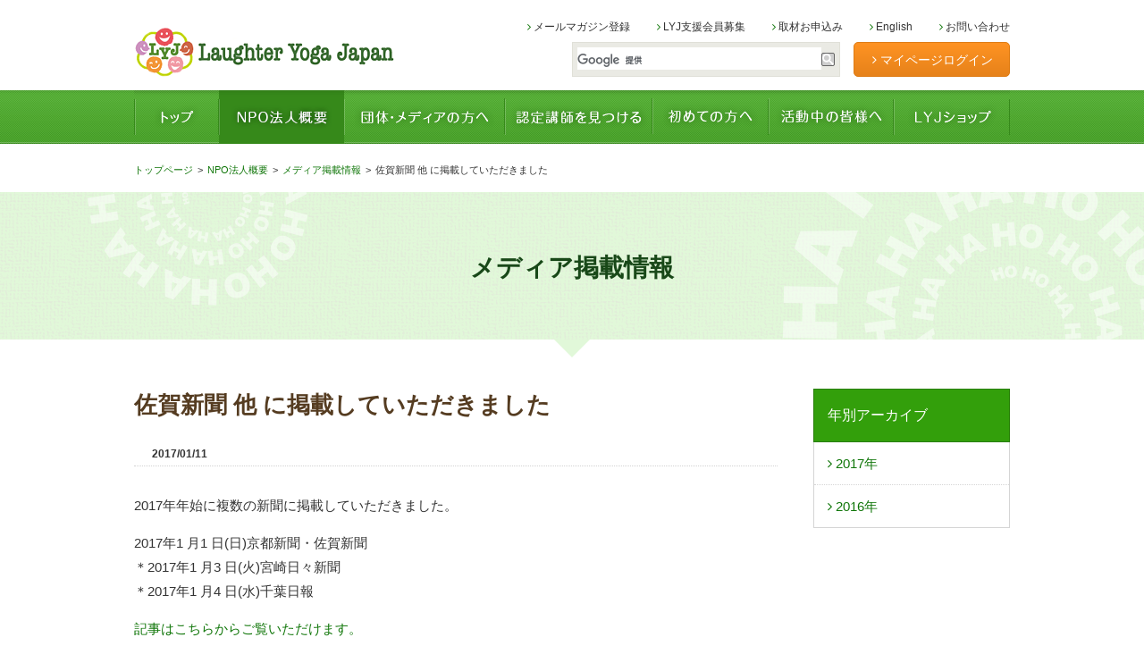

--- FILE ---
content_type: text/html; charset=UTF-8
request_url: https://laughteryoga.jp/npo/press_release/press_release_000172.php
body_size: 18406
content:
<!doctype html>
<html>
	<head>
		<meta charset="utf-8">
		<title>佐賀新聞 他 に掲載していただきました｜メディア掲載情報｜NPO法人概要｜NPO法人ラフターヨガジャパン｜日本でのラフターヨガ（笑いヨガ）の普及をサポートします。</title>
		<meta name="keywords" content="ラフターヨガ,笑いヨガ,NPO法人ラフターヨガジャパン">
		<meta name="description" content="佐賀新聞 他 に掲載していただきました｜メディア掲載情報NPO法人ラフターヨガジャパン（LYJ）は、日本のラフターヨガ（笑いヨガ）普及を推進しています。">
		<!--============================================== html_head -->
		
		<meta name="viewport" content="width=device-width, initial-scale=1, minimum-scale=1, maximum-scale=1, user-scalable=no, minimal-ui">
		<link rel="shortcut icon" href="/common/img/favicon.ico">
		<!--[if lt IE 9]>
		<link rel="stylesheet" href="/common/css/pc/import.css" media="all">
		<![endif]-->
		<link rel="stylesheet" href="/common/css/pc/import.css" media="print,screen and (min-width: 1025px)">
		<link rel="stylesheet" href="/common/css/pc/import.css" media="screen and (min-width: 721px) and (max-width: 1024px)">
		<link rel="stylesheet" href="/common/css/sp/import.css" media="only screen and (min-width: 0px) and (max-width: 720px)">
		<link rel="stylesheet" href="https://maxcdn.bootstrapcdn.com/font-awesome/4.4.0/css/font-awesome.min.css">
		<script type="text/javascript">
			//<![CDATA[
			// Google Analytics for WordPress by Yoast v4.2.2 | http://yoast.com/wordpress/google-analytics/
			var _gaq = _gaq || [];
			_gaq.push(['_setAccount','UA-12641272-1']);
			_gaq.push(['_trackPageview'],['_trackPageLoadTime']);
			(function() {
				var ga = document.createElement('script'); ga.type = 'text/javascript'; ga.async = true;
				ga.src = ('https:' == document.location.protocol ? 'https://ssl' : 'http://www') + '.google-analytics.com/ga.js';
				var s = document.getElementsByTagName('script')[0]; s.parentNode.insertBefore(ga, s);
			})();
			//]]>
		</script>
		<!--============================================== /html_head -->
	</head>
	<body id="npo_press_release" class="npo npo_press_release">
		<div id="wrap">
			<!--============================================== header -->
			
		<header>
			<div id="header_inner">
				<div id="logo">
					<a href="/"><img src="/common/img/common/header_logo.png" alt="Laughter Yoga Japan"></a>
				</div>
				<!-- /#logo -->
				
				<nav id="header_sp_nav" class="sp_view">
					<a href="#" class="btn_menu">
						<i class="fa fa-bars"></i>メニュー
					</a>
				</nav>
				<!-- /#header_sp_nav -->
				
				<div id="hnavi">
					<div id="header_search" class="pc_view">
						<nav>
							<ul>
								<li><a href="https://laughteryoga.shop-pro.jp/secure/?mode=mailmaga&shop_id=PA01361407" target="_blank"><i class="fa fa-angle-right"></i> メールマガジン登録</a></li>
								<li><a href="/npo/application/"><i class="fa fa-angle-right"></i> LYJ支援会員募集</a></li>
								<li><a href="/organization/media/"><i class="fa fa-angle-right"></i> 取材お申込み</a></li>
								<li><a href="/english/"><i class="fa fa-angle-right"></i> English</a></li>
								<li><a href="/contact/"><i class="fa fa-angle-right"></i> お問い合わせ</a></li>
							</ul>
						</nav>
						<div>

							<div id="box_search">
								<script>
									(function() {
										var cx = '014993293862519721582:rtjsn4ivjyw';
										var gcse = document.createElement('script');
										gcse.type = 'text/javascript';
										gcse.async = true;
										gcse.src = 'https://cse.google.com/cse.js?cx=' + cx;
										var s = document.getElementsByTagName('script')[0];
										s.parentNode.insertBefore(gcse, s);
									})();
								</script>
								<gcse:searchbox-only></gcse:searchbox-only>
								<!--<div id="cse-search-form"></div>-->
							</div>
							<a href="/mypage/" class="btn pc_view"><i class="fa fa-angle-right"></i> マイページログイン</a>
						</div>
					</div>
					<!-- /#header_search -->
				</div>
				<!-- /#hnavi -->
			</div>
			<!-- /#header_inner -->

			<nav id="gnavi">
				<ul>
					<li class="gnavi_top"><p><a href="/"><i class="fa fa-angle-right sp_view"></i> トップページ</a></p></li>
					<li class="gnavi_npo">
						<p><a href="/npo/japan/"><i class="fa fa-angle-right sp_view"></i> NPO法人概要</a></p>
						<ul class="sub pc_view">
							<li><a href="/npo/japan/"><i class="fa fa-angle-right"></i> NPO法人ラフターヨガジャパン</a></li>
							<li><a href="/npo/guide/"><i class="fa fa-angle-right"></i> LYJ会員募集のご案内</a></li>
							<li><a href="/npo/application/"><i class="fa fa-angle-right"></i> 入会・支援の申し込み方法と申込書</a></li>
							<li><a href="/npo/membership/"><i class="fa fa-angle-right"></i> 会員規約</a></li>
							<li><a href="/npo/news/"><i class="fa fa-angle-right"></i> ラフターヨガジャパンニュース</a></li>
							<li><a href="/npo/mailmagazine/backnumber.php"><i class="fa fa-angle-right"></i> メールマガジンバックナンバー</a></li>
							<li><a href="/npo/report/"><i class="fa fa-angle-right"></i> 年間活動報告</a></li>
							<li><a href="/npo/press_release/"><i class="fa fa-angle-right"></i> メディア掲載情報</a></li>
						</ul>
					</li>
					<li class="gnavi_organization">
						<p><a href="/organization/"><i class="fa fa-angle-right sp_view"></i> 団体・メディアの方へ</a></p>
						<ul class="sub pc_view">
							<li><a href="/organization/"><i class="fa fa-angle-right"></i> 企業・団体の皆様へ</a></li>
							<li><a href="/organization/media/"><i class="fa fa-angle-right"></i> メディアの方へ（取材申込み）</a></li>
						</ul>
					</li>
					<li class="gnavi_find"><p><a href="/instructor/"><i class="fa fa-angle-right sp_view"></i> 認定講師を見つける</a></p></li>
					<li class="gnavi_newbie">
						<p><a href="/newbie/about/"><i class="fa fa-angle-right sp_view"></i> 初めての方へ</a></p>
						<ul class="sub pc_view">
							<li><a href="/newbie/about/"><i class="fa fa-angle-right"></i> ラフターヨガとは</a></li>
							<li><a href="/newbie/about/basic.php"><i class="fa fa-angle-right"></i> ラフターヨガの基本</a></li>
							<li><a href="/newbie/club/"><i class="fa fa-angle-right"></i> ラフターヨガクラブを探す</a></li>
							<li><a href="/newbie/leader/"><i class="fa fa-angle-right"></i> ラフターヨガリーダー養成講座</a></li>
							<li><a href="/newbie/teacher/"><i class="fa fa-angle-right"></i> ラフターヨガティーチャー養成講座</a></li>
							<li><a href="/newbie/event/"><i class="fa fa-angle-right"></i> イベント情報</a></li>
							<li><a href="/newbie/link/"><i class="fa fa-angle-right"></i> 他団体へのリンク集</a></li>
							<li><a href="/newbie/faq/"><i class="fa fa-angle-right"></i> ラフターヨガのQ&amp;A／ガイド集</a></li>
						</ul>
					</li>
					<li class="gnavi_active">
						<p><a href="/active/member/"><i class="fa fa-angle-right sp_view"></i> 活動中の皆様へ</a></p>
						<ul class="sub pc_view">
							<li><a href="/active/member/"><i class="fa fa-angle-right"></i> Webメンバーについて</a></li>
							<li><a href="/active/free_registration/"><i class="fa fa-angle-right"></i> 無料メンバーとして登録</a></li>
							<li><a href="/active/paid_subscriptions/"><i class="fa fa-angle-right"></i> 有料メンバー登録フォーム</a></li>
							<li><a href="/active/member_faq/"><i class="fa fa-angle-right"></i> WEBメンバーQ&amp;A</a></li>
							<li><a href="/active/leader_faq/"><i class="fa fa-angle-right"></i> リーダー&amp;ティーチャーより寄せられるQ&amp;A</a></li>
						</ul>
					</li>
					<li class="gnavi_shop"><p><a href="/shop/"><i class="fa fa-angle-right sp_view"></i> LYJショップ</a></p></li>
					<li class="header_menu_close sp_view"><a href="#"><i class="fa fa-times"></i>閉じる</a></li>
				</ul>
			</nav>
			<!-- /#gnavi -->
		</header>

		
			<!--============================================== /header -->
			<div id="contents">
				<nav id="pankuzu" class="pc_view">
					<ul>
						<li><a href="/">トップページ</a></li>
						<li><a href="/npo/japan">NPO法人概要</a></li>
						<li><a href="/npo/press_release/">メディア掲載情報</a></li>
						<li>佐賀新聞 他 に掲載していただきました</li>
					</ul>
				</nav>
				<!-- /#pankuzu -->
				<div class="midashi01">
					<h1>メディア掲載情報</h1>
				</div>
				<!-- /.midashi01 -->
				<div id="inner">
					<div id="main">
						<section class="block" id="entry_body">
							<h2 class="midashi02">佐賀新聞 他 に掲載していただきました</h2>
							<div class="entry_date">
								<p class="news_date">2017/01/11</p>
							</div>
							<!-- /.entry_date -->
							<div class="entry_article">
								<p>2017年年始に複数の新聞に掲載していただきました。</p>
<p>2017年1 月1 日(日)京都新聞・佐賀新聞<br>＊2017年1 月3 日(火)宮崎日々新聞 <br>＊2017年1 月4 日(水)千葉日報</p>
<p><a href="https://laughteryoga.jp/npo/press_release/2017_01_newspaper.pdf">記事はこちらからご覧いただけます。</a></p>
							</div>
							<div class="ninja_onebutton">
								<script type="text/javascript">
								//<![CDATA[
								(function(d){
								if(typeof(window.NINJA_CO_JP_ONETAG_BUTTON_b4a83012db653c5a3b5b8aaa47083ddc)=='undefined'){
									document.write("<sc"+"ript type='text\/javascript' src='\/\/omt.shinobi.jp\/b\/b4a83012db653c5a3b5b8aaa47083ddc'><\/sc"+"ript>");
								}else{
									window.NINJA_CO_JP_ONETAG_BUTTON_b4a83012db653c5a3b5b8aaa47083ddc.ONETAGButton_Load();}
								})(document);
								//]]>
								</script><span class="ninja_onebutton_hidden" style="display:none;"></span><span style="display:none;" class="ninja_onebutton_hidden"></span>
							</div>
						</section>
						<!-- /#entry_body -->
						<ul class="entry_pager">
							<li class="previous"><a href="/npo/press_release/press_release_000132.php"><i class="fa fa-angle-left" aria-hidden="true"></i>　過去の記事</a></li>
							<li class="list"><a href="/npo/press_release/">一覧へ</a></li>
						</ul>
						<!-- /.entry_pager -->
					</div>
					<!-- /#main -->
					<div id="side">
						<!--============================================== local_navi_press_release -->
						<nav class="snavi">
							<h3>年別アーカイブ</h3>
							<ul>

								<li><a href="/npo/press_release/year_2017.php"><i class="fa fa-angle-right" aria-hidden="true"></i> 2017年</a></li>

								<li><a href="/npo/press_release/year_2016.php"><i class="fa fa-angle-right" aria-hidden="true"></i> 2016年</a></li>

							</ul>
						</nav>
						<!-- /.snavi -->
						<!--============================================== /local_navi_press_release -->
					</div>
					<!-- /#side -->
				</div>
				<!-- /#inner -->
				<!--============================================== navi_npo -->
				
					<nav class="contents_navi">
						<h3><span>NPO法人概要</span></h3>
						<ul>
							<li>
								<a href="/npo/japan/">
									<img src="/common/img/npo/pic_menu_npo01.png" alt="NPO法人ラフターヨガジャパンについて">
									<p><i class="fa fa-angle-right"></i> NPO法人ラフターヨガジャパンについて</p>
								</a>
							</li>
							<li>
								<a href="/npo/guide/">
									<img src="/common/img/npo/pic_menu_npo02.png" alt="LYJ会員募集のご案内">
									<p><i class="fa fa-angle-right"></i> LYJ会員募集のご案内</p>
								</a>
							</li>
							<li>
								<a href="/npo/application/">
									<img src="/common/img/npo/pic_menu_npo03.png" alt="入会・支援の申し込み方法と申込書">
									<p><i class="fa fa-angle-right"></i> 入会・支援の申し込み方法と申込書</p>
								</a>
							</li>
							<li>
								<a href="/npo/membership/">
									<img src="/common/img/npo/pic_menu_npo04.png" alt="会員規約">
									<p><i class="fa fa-angle-right"></i> 会員規約</p>
								</a>
							</li>
							<li>
								<a href="/npo/news/">
									<img src="/common/img/npo/pic_menu_npo05.png" alt="ラフターヨガジャパンニュース">
									<p><i class="fa fa-angle-right"></i> ラフターヨガジャパンニュース</p>
								</a>
							</li>
							<li>
								<a href="/npo/mailmagazine/backnumber.php">
									<img src="/common/img/npo/pic_menu_npo10.png" srcset="/common/img/npo/pic_menu_npo09.png 1x, /common/img/npo/pic_menu_npo09@2x.png 2x" alt="メールマガジンバックナンバー">
									<p><i class="fa fa-angle-right"></i> メールマガジンバックナンバー</p>
								</a>
							</li>
							<li>
								<a href="/npo/report/">
									<img src="/common/img/npo/pic_menu_npo10.png" srcset="/common/img/npo/pic_menu_npo10.png 1x, /common/img/npo/pic_menu_npo10@2x.png 2x" alt="年間活動報告">
									<p><i class="fa fa-angle-right"></i> 年間活動報告</p>
								</a>
							</li>
							<li>
								<a href="/npo/press_release/">
									<img src="/common/img/npo/pic_menu_npo06.png" alt="メディア掲載情報">
									<p><i class="fa fa-angle-right"></i> メディア掲載情報</p>
								</a>
							</li>
						</ul>
					</nav>
					<!-- /.contents_navi -->
		
		
				<!--============================================== /navi_npo -->
			</div>
			<!-- /#contents -->
			<!--============================================== footer -->
			
		<footer>
			<div id="footer_inner">
				<nav>
					<ul>
						<li><a href="/"><i class="fa fa-angle-right"></i> トップページ</a></li>
						<li class="fnavi_detail"><p><i class="fa fa-angle-right"></i> NPO法人概要</p>
							<ul>
								<li><a href="/npo/japan/mission/">- LYJのミッション</a></li>
								<li><a href="/npo/guide/">- LYJ支援のご案内</a></li>
								<li><a href="/npo/application/">- 入会・支援の申込方法と申込書</a></li>
								<li><a href="/npo/membership/">- 会員規約</a></li>
								<li><a href="/npo/news/">- LYJニュース一覧</a></li>
								<li><a href="/npo/mailmagazine/backnumber.php">- メールマガジンバックナンバー</a></li>
								<li><a href="/npo/report/">- 年間活動報告</a></li>
								<li><a href="/npo/press_release/">- メディア掲載情報</a></li>
							</ul>
						</li>
						<li class="fnavi_detail"><p><i class="fa fa-angle-right"></i> 団体・メディアの方へ</p>
							<ul>
								<li><a href="/organization/">- 企業・団体の方へ</a></li>
								<li><a href="/organization/media/">- メディアの方へ</a></li>
							</ul>
						</li>
					</ul>
					<ul>
						<li><a href="/instructor/"><i class="fa fa-angle-right"></i> 講師をみつける</a></li>
						<li class="fnavi_detail"><p><i class="fa fa-angle-right"></i> 初めての方へ</p>
							<ul>
								<li><a href="/newbie/about/">- ラフターヨガとは</a></li>
								<li><a href="/newbie/about/basic.php">- ラフターヨガの基本</a></li>
								<li><a href="/newbie/club/">- ラフターヨガクラブを探す</a></li>
								<li><a href="/newbie/leader/">- リーダー養成講座について</a></li>
								<li><a href="/newbie/teacher/">- ティーチャー養成講座について</a></li>
								<li><a href="/newbie/event/">- イベント情報</a></li>
								<li><a href="/newbie/link/">- 他団体へのリンク集</a></li>
								<li><a href="/newbie/faq/">- 一般の方向け ラフターヨガのQ&amp;A・ガイド集</a></li>
							</ul>
						</li>
						<li><a href="/shop/"><i class="fa fa-angle-right"></i> LYJショップ</a></li>
					</ul>
					<ul>
						<li class="fnavi_detail"><p><i class="fa fa-angle-right"></i> 活動中の皆様へ</p>
							<ul>
								<li><a href="/active/member/">- Webメンバーについて</a></li>
								<li><a href="/active/free_registration/">- 無料メンバー登録</a></li>
								<li><a href="/active/paid_subscriptions/">- 有料メンバー登録</a></li>
								<li><a href="/active/member_faq/">- Webサイト活用方法ガイド・Q&amp;A</a></li>
							</ul>
						</li>
						<li><a href="/npo/application/"><i class="fa fa-angle-right"></i> LYJ支援会員募集</a></li>
						<li><a href="/organization/media/"><i class="fa fa-angle-right"></i> 取材お申込み</a></li>
						<li><a href="/mypage/"><i class="fa fa-angle-right"></i> マイページログイン</a></li>
						<li><a href="/contact/"><i class="fa fa-angle-right"></i> お問い合わせ</a></li>
						<li><a href="/terms/"><i class="fa fa-angle-right"></i> Webサイト利用規約</a></li>
						<li><a href="/privacy/"><i class="fa fa-angle-right"></i> プライバシーポリシー</a></li>
						<li><a href="/english/"><i class="fa fa-angle-right"></i> English</a></li>
						<li><a href="/sitemap/"><i class="fa fa-angle-right"></i> サイトマップ</a></li>
					</ul>
				</nav>
				
				<a href="https://www.laughteryoga.org/" target="_blank" class="pc_view bnr_yoga"><img src="/common/img/common/bnr_yoga2.jpg" alt="Laughter Yoga International University (旧Dr. Kataria School of Laughter Yoga)"></a>
			</div>
			<!-- /#footer_inner -->

			<p class="txt_copy">Copyright &copy;<script type="text/javascript">
			<!--
			document.write(new Date().getFullYear());
			-->
			</script> NPO Laughter Yoga Japan. All Rights Reserved.</p>			
		</footer>
			<!--============================================== /footer -->
		</div>
		<!-- /#wrap -->
		<!--============================================== btn_gotop -->
		
		<nav id="go_top">
			<p><a href="#"><img src="/common/img/common/btn_pagetop.png" alt="PAGE TOP"></a></p>
		</nav>

		<!--============================================== /btn_gotop -->
		<!--============================================== script -->
		<script src="//ajax.googleapis.com/ajax/libs/jquery/1.11.3/jquery.min.js"></script>
		<script src="/common/js/css_browser_selector.min.js"></script>
		<script src="/common/js/jquery.tile.min.js"></script>
		<script src="/common/js/base.js"></script>
		<!--============================================== /script -->
	</body>
</html>



--- FILE ---
content_type: text/css
request_url: https://laughteryoga.jp/common/css/pc/import.css
body_size: 723
content:
@charset "utf-8";

@import url("/common/css/reset.css");
@import url("/common/css/pc/common.css");
@import url("/common/css/pc/header.css");
@import url("/common/css/pc/contents.css");
@import url("/common/css/pc/footer.css");
@import url("/common/css/pc/general.css");

@import url("/common/css/pc/index.css");
@import url("/common/css/pc/newbie.css");
@import url("/common/css/pc/organization.css");
@import url("/common/css/pc/instructor.css");
@import url("/common/css/pc/active.css");
@import url("/common/css/pc/npo.css");
@import url("/common/css/pc/contact.css");
@import url("/common/css/pc/shop.css");
@import url("/common/css/pc/privacy.css");
@import url("/common/css/pc/terms.css");
@import url("/common/css/pc/english.css");
@import url("/common/css/pc/sitemap.css");


--- FILE ---
content_type: text/css
request_url: https://laughteryoga.jp/common/css/pc/common.css
body_size: 1897
content:
@charset "utf-8";
/* ============================================================ */
/* 基本設定 */
/* ============================================================ */
html {
	font-size: 62.5%;
}

@media only screen and (orientation : portrait) {
	html.tablet {
		zoom: 0.70;
		font-size: 43%;
	}
}

@media only screen and (orientation : landscape) {
	html.tablet {
		zoom: 0.9;
		font-size: 55%;
	}
}


@font-face {
	font-family: 'icon';
	src:url('/common/font/icomoon.eot?hjnekj');
	src:url('/common/font/icomoon.eot?#iefixhjnekj') format('embedded-opentype'),
		url('/common/font/icomoon.woff?hjnekj') format('woff'),
		url('/common/font/icomoon.ttf?hjnekj') format('truetype'),
		url('/common/font/icomoon.svg?hjnekj#icomoon') format('svg');
	font-weight: normal;
	font-style: normal;
}

body {
	color: #333;
	font-family: "メイリオ", "Meiryo", "ヒラギノ角ゴ Pro W3", "Hiragino Kaku Gothic Pro", "新ゴR",  Verdana, "ＭＳ Ｐゴシック", sans-serif;
	font-weight: normal;
	line-height: 1.8;
	-webkit-text-size-adjust: none;
	min-width: 1000px;
}

.sp_view {
	display: none !important;
}

#wrap {
	font-size: 1.5rem;
	position: relative;
}



/* ============================================================ */
/* リンク設定 */
/* ============================================================ */
a {
	text-decoration: none;
	color: #107609;
	-webkit-transition: all 0.2s cubic-bezier(0.455, 0.03, 0.515, 0.955);
	-moz-transition: all 0.2s cubic-bezier(0.455, 0.03, 0.515, 0.955);
	-ms-transition: all 0.2s cubic-bezier(0.455, 0.03, 0.515, 0.955);
	transition: all 0.2s cubic-bezier(0.455, 0.03, 0.515, 0.955);
}

a:hover {
	opacity: 0.7;
}

a img {
	-webkit-transition: all 0.2s cubic-bezier(0.455, 0.03, 0.515, 0.955);
	-moz-transition: all 0.2s cubic-bezier(0.455, 0.03, 0.515, 0.955);
	-ms-transition: all 0.2s cubic-bezier(0.455, 0.03, 0.515, 0.955);
	transition: all 0.2s cubic-bezier(0.455, 0.03, 0.515, 0.955);
}

a:hover img {
	opacity: 0.7;
}



--- FILE ---
content_type: text/css
request_url: https://laughteryoga.jp/common/css/pc/header.css
body_size: 8071
content:
@charset "utf-8";
/* ============================================================ */
/* header */
/* ============================================================ */
header {
	margin: 0 0 20px;
}

header #header_inner {
	max-width: 980px;
	margin: 0 auto;
	padding: 20px 0 15px;
	overflow: hidden;
	display: -webkit-flex;
	display: flex;
}


/* #logo
------------------------------------------------------------ */
header #logo {
	margin: 10px 0 0;
	width: 300px;
}


/* #hnavi
------------------------------------------------------------ */
header #hnavi {
	font-size: 1.2rem;
	width: 700px;
	height: 66px;
	position: relative;
}

header #hnavi .btn {
	width: 133px;
	display: block;
	font-size: 1.4rem;
	margin: 0 0 0 15px;
}

header #hnavi #header_search {
	/*width: 580px;*/
}

header #hnavi #header_search nav {
	position: absolute;
	right: 0;
	top: 0;
}

header #hnavi #header_search nav ul {
	display: -webkit-flex;
	display: flex;
}

header #hnavi #header_search nav ul li {
	margin: 0 30px 0 0;
}

header #hnavi #header_search nav ul li:last-of-type {
	margin: 0;
}

header #hnavi #header_search nav ul li a {
	color: #333;
}

header #hnavi #header_search nav ul li a i {
	color: #107609;
}


/* #header_search #box_search */

header #hnavi #header_search > div {
	position: absolute;
	right: 0;
	bottom: 0;
	display: -webkit-flex;
	display: flex;
}

#header_search #box_search {
	float: left !important;
	display: inline-block !important;
	font-size: 0 !important;
	white-space: nowrap !important;
	vertical-align: middle !important;
	width: 300px !important;
	background: #eaeae4;
	border: 1px solid #e0e0d8 !important;
	padding: 5px;
	box-sizing: border-box;
	margin: 0 0 0 90px;
}

#header_search #box_search .gsc-branding {
	display: none;
}

#header_search #box_search .gsc-search-box ,
#header_search #box_search .gsc-search-box table {
	margin: 0 !important;
	padding: 0 !important;
	border: none !important;
}

#header_search #box_search .gsc-search-box tbody ,
#header_search #box_search .gsc-search-box td {
	padding: 0 !important;
	border: none !important;
	background: none !important;
}

#header_search #box_search .gsc-search-box .gsc-input-box {
	padding: 0 !important;
	border: none !important;
	background: #fff !important;
}

#header_search #box_search .gsc-search-box .gsc-input-box #gsc-i-id2 {
	position: relative!important;
	margin-bottom: 0!important;
	*margin-left: 0!important;
	vertical-align: top!important;
	width: 214px!important;
	height: 25px!important;
	padding: 0 2px!important;
	background: #fff!important;
	border: none!important;
	-webkit-appearance:none!important;
	border-radius: 0!important;
	margin: 0 !important;
	font-size: 1.1rem!important;
	line-height: 1.4;!important;
	box-sizing: border-box!important;
}

#header_search #box_search .gsc-search-box table td.gsc-input ,
#header_search #box_search .gsc-search-box table #gs_id51 {
	width: 250px!important;
	height: 25px!important;
	margin: 0 !important;
	padding: 0 !important;
	overflow: hidden !important;
	background: #fff !important;
}

#header_search #box_search .gsc-search-box #gsc-iw-id2 ,
#header_search #box_search .gsc-search-box .gsc-input-box ,
#header_search #box_search .gsc-search-box .gsc-input {
	margin: 0 !important;
	padding: 0 !important;
	width: 250px!important;
	height: 25px!important;
	overflow: hidden !important;
}

@media only screen and (min-device-width : 768px) and (max-device-width : 1024px) and (orientation : portrait) {
	#header_search #box_search .gsc-search-box .gsc-input {
		border-radius: 0!important;
	}
}

@media only screen and (min-device-width : 768px) and (max-device-width : 1024px) and (orientation : landscape) {
	#header_search #box_search .gsc-search-box .gsc-input {
		border-radius: 0!important;
	}
}

#header_search #box_search .gsc-search-box .gsc-search-button {
	padding: 0 !important;
	margin: 0 !important;
}

#header_search #box_search .gsc-search-box .gsc-search-button input[type="image"] {
	padding: 12px 6px 11px 7px !important;
	border: 1px solid #fff !important;
	border-left: none !important;
	/*background: #fa80aa !important;*/
    border-radius: 0!important;
	background: url(/common/img/common/bg_btn_search.png) 5px 5px no-repeat #fff !important;
	width: 0  !important;
	height: 0  !important;
}

/*:root #header_search #box_search .gsc-search-box .gsc-search-button input[type="image"] {
	width: 13px\0/  !important;
	height: 13px\0/  !important;
	padding: 5px 6px 5px 7px\0/ !important;
}*/

@media only screen and (min-device-width : 768px) and (max-device-width : 1024px) and (orientation : portrait) {
	#header_search #box_search .gsc-search-box .gsc-search-button input[type="image"] {
		margin: -2.5px 0 0 !important;
		padding: 20px 6px 9px 7px !important;
	}
}

@media only screen and (min-device-width : 768px) and (max-device-width : 1024px) and (orientation : landscape) {
	#header_search #box_search .gsc-search-box .gsc-search-button input[type="image"] {
		margin: -2.5px 0 0 !important;
		padding: 16px 6px 7px 7px !important;
	}
}



/* ============================================================ */
/* #gnavi */
/* ============================================================ */
#gnavi {
	background: url(/common/img/common/bg_gnavi.png) 0 0 repeat-x;
}

#gnavi > ul {
	max-width: 980px;
	margin: 0 auto;
	position: relative;
}

#gnavi > ul::after {
    display: block;
    content: "";
    clear: both;
}

#gnavi > ul > li {
	float: left;
}

#gnavi > ul > li > p > a {
	padding: 60px 0 0 0;
	width: 140px;
	height: 0;
	display: block;
	overflow: hidden;
}

#gnavi > ul > .gnavi_top > p > a {
	background: url(/common/img/common/gnavi_top.png) 0 0 no-repeat;
	width: 95px;
}

#gnavi > ul > .gnavi_top > p > a:hover {
	background: url(/common/img/common/gnavi_top_on.png) 0 0 no-repeat;
}

#gnavi > ul > .gnavi_npo > p > a {
	background: url(/common/img/common/gnavi_npo.png) 0 0 no-repeat;
}

.npo #gnavi > ul > .gnavi_npo > p > a ,
#gnavi > ul > .gnavi_npo > p > a:hover {
	background: url(/common/img/common/gnavi_npo_on.png) 0 0 no-repeat;
}

#gnavi > ul > .gnavi_organization > p > a {
	background: url(/common/img/common/gnavi_organization.png) 0 0 no-repeat;
	width: 180px;
}

.organization #gnavi > ul > .gnavi_organization > p > a ,
#gnavi > ul > .gnavi_organization > p > a:hover {
	background: url(/common/img/common/gnavi_organization_on.png) 0 0 no-repeat;
}

#gnavi > ul > .gnavi_newbie > p > a {
	background: url(/common/img/common/gnavi_newbie.png) 0 0 no-repeat;
	width: 130px;
}

.newbie #gnavi > ul > .gnavi_newbie > p > a ,
#gnavi > ul > .gnavi_newbie > p > a:hover {
	background: url(/common/img/common/gnavi_newbie_on.png) 0 0 no-repeat;
}

#gnavi > ul > .gnavi_find > p > a {
	background: url(/common/img/common/gnavi_find.png) 0 0 no-repeat;
	width: 165px;
}

.instructor #gnavi > ul > .gnavi_find > p > a ,
#gnavi > ul > .gnavi_find > p > a:hover {
	background: url(/common/img/common/gnavi_find_on.png) 0 0 no-repeat;
}

#gnavi > ul > .gnavi_active > p > a {
	background: url(/common/img/common/gnavi_active.png) 0 0 no-repeat;
}

.active #gnavi > ul > .gnavi_active > p > a ,
#gnavi > ul > .gnavi_active > p > a:hover {
	background: url(/common/img/common/gnavi_active_on.png) 0 0 no-repeat;
}

#gnavi > ul > .gnavi_shop > p > a {
	background: url(/common/img/common/gnavi_shop.png) 0 0 no-repeat;
	width: 130px;
}

.shop #gnavi > ul > .gnavi_shop > p > a,
#gnavi > ul > .gnavi_shop > p > a:hover {
	background: url(/common/img/common/gnavi_shop_on.png) 0 0 no-repeat;
}


#gnavi > ul > li > .sub {
	display: none;
	position: absolute;
	top: 60px;
	/*left: 0;*/
	background: #36891a;
	z-index: 9999;
	width: 240px;
	overflow: hidden;
	padding: 15px;
}

#gnavi > ul > li > .sub > li {
	padding: 0;
	margin: 0;
	/*float: left;*/
	width: 240px;
}

#gnavi > ul > li > .sub > li > a {
	padding: 10px 14px;
	background: #eaeae4;
	border: 1px solid #bcbcb6;
	border-right: none;
	border-bottom: none;
	display: block;
	/*width: 201px;*/
	font-size: 1.4rem;
	color: #333;
}

#gnavi > ul > li > .sub > li:nth-child(4n) > a {
	border-right: 1px solid #bcbcb6;
	/*width: 200px;*/
}

#gnavi > ul > li > .sub > li > a i {
	color: #2e9708;
}


--- FILE ---
content_type: text/css
request_url: https://laughteryoga.jp/common/css/pc/contents.css
body_size: 20729
content:
@charset "utf-8";
/* ============================================================ */
/* #contents */
/* ============================================================ */
/*#contents {
	width: 100%;
	padding: 144px 0 0;
	position: relative;
}

@press_release only screen and (min-device-width : 768px) and (max-device-width : 1024px) and (orientation : portrait) {
	#contents {
		padding: 142px 0 0;
	}
}

@press_release only screen and (min-device-width : 768px) and (max-device-width : 1024px) and (orientation : landscape) {
	#contents {
		padding: 142px 0 0;
	}
}*/



/* ============================================================ */
/* #pankuzu */
/* ============================================================ */
#pankuzu {
	font-size: 1.1rem;
	max-width: 980px;
	margin: 0 auto 15px;
}

#pankuzu ul {
	overflow: hidden;
}

#pankuzu ul li {
	float: left;
}

#pankuzu ul li::before {
	content: ">";
	margin: 0 5px;
}

#pankuzu ul li:first-child::before {
	content: "";
	margin: 0;
}


/* ============================================================ */
/* #main */
/* ============================================================ */
#main {
	margin: 0 0 100px;
}


/* ============================================================ */
/* 汎用ブロック */
/* ============================================================ */

/* .block
------------------------------------------------------------ */
.block {
	margin: 0 0 60px;
}

.block:nth-last-child(1) {
	margin: 0;
}

.block::after {
    display: block;
    content: "";
    clear: both;
}



/* .search_block
----------------------------------------------------------- */
.search_block > ul {
	display: -webkit-box;
	display: -webkit-flex;
	display: flex;
  -webkit-justify-content: space-between;
  -ms-flex-pack: justify;
  justify-content: space-between;
	margin: 45px 0 40px;
}

.search_block > ul > li {
	display: -webkit-box;
	display: -webkit-flex;
	display: flex;
	-webkit-align-items: center;
	-ms-flex-align:center;
	align-items: center;
	width: 310px;
	padding: 40px 30px;
	background: url(/common/img/common/bg_pattern01.png) 0 0 repeat;
	box-sizing: border-box;
}

.search_block ul li div {
	width: 100%;
	text-align: center;
}

.search_block ul li p {
	margin: 0 0 20px;
	font-weight: bold;
	font-size: 1.6rem;
	line-height: 1.6;
}


/*----- icon -----*/

.search_block ul li p::before {
	display: block;
	color: #339f0b;
	font-family: 'icon';
	font-size: 3.4rem;
	font-weight: normal;
	line-height: 1.4;
}

.search_block ul li .txt_pref::before {
	content: "\e90e";
}

.search_block ul li .txt_date::before {
	margin: 0 0 10px;
	content: "\f274";
	font: normal normal normal 34px/1 FontAwesome;
}

.search_block ul li .txt_club::before {
	content: "\e913";
}

.search_block ul li .txt_teacher::before {
	content: "\e90d";
}

.search_block ul li .txt_instructor::before {
	content: "\e913";
}


/*----- form -----*/

.search_block ul li input[type="text"],
.search_block ul li select {
	width: 100%;
	padding: 8px 5px;
	font-family: "メイリオ", "Meiryo", "ヒラギノ角ゴ Pro W3", "Hiragino Kaku Gothic Pro", "新ゴR",  Verdana, "ＭＳ Ｐゴシック", sans-serif;
	background: #fff;
	border: 1px solid #a9a9a9;
	box-sizing: border-box;
}

.search_block ul li input[type="text"] {
	-webkit-appearance: none;
	appearance: none;
}

.search_block ul li select[name$="pref_id"] {
	margin: 0 0 5px;
}

/* 開催期間 */
.search_block ul li .start_date,
.search_block ul li .finish_date {
	width: 270px;
	margin: 5px -10px 0;
	text-align: left;
} 

.search_block ul li select.year {
	width: 28%;
}

.search_block ul li select.month,
.search_block ul li select.day {
	width: 20%;
}

/* 認定講師 */
.search_block ul li .checkbox {
	display: inline-block;
}

.search_block ul li .checkbox li {
	text-align: left;
}

.search_block ul li .checkbox li:not(:last-child) {
	margin: 0 0 5px;
}


/*----- .btn_form -----*/

.search_block .btn_form {
	text-align: center;
}

.search_block .btn {
	width: 200px;
	font-size: 1.4rem;
}



/* .search_area
----------------------------------------------------------- */
.search_area {
	display: flex;
	flex-wrap: wrap;
}

.search_area li {
	width: 155px;
	margin: 0 10px 20px 0;
}

.search_area li:nth-child(6n) {
	margin: 0 0 20px;
}

.search_area li a {
	border: 1px solid #287e08;
	color: #fff;
	background: #339f0b;
	border-radius: 5px;
	display: block;
	padding: 7px 0 0;
	height: 100%;
	line-height: 1.4;
	text-align: center;
	box-shadow: 0 3px 0 rgba(40,126,8,1);
}

.search_area li a::before {
	display: block;
	color: #fff;
	font-family: 'icon';
	font-size: 3.4rem;
	font-weight: normal;
	line-height: 1.4;
}

.search_area .hokkaido a::before {
	content: "\e91c";
}

.search_area .tohoku a::before {
	content: "\e918";
}

.search_area .kanto a::before {
	content: "\e919";
}

.search_area .shinetsu a::before {
	content: "\e915";
}

.search_area .hokuriku a::before {
	content: "\e917";
}

.search_area .tokai a::before {
	content: "\e916";
}

.search_area .kinki a::before {
	content: "\e91d";
}

.search_area .chugoku a::before {
	content: "\e914";
}

.search_area .shikoku a::before {
	content: "\e91b";
}

.search_area .kyusyu a::before {
	content: "\e91a";
}

.search_area .global a::before {
	content: "\f0ac";
	font: normal normal normal 32px/1.5 FontAwesome;
}

.search_area .skype a::before {
	content: "";
	background: url("/common/img/common/ico_online.svg") center center no-repeat;
	width: 47px;
	height: 47px;
	margin: 0 auto;
}



/* .result_box
----------------------------------------------------------- */
.result_box {
	margin: 0 0 40px;
	padding: 30px;
	background: #eaeae4;
	border: 1px solid #ccc;
	text-align: center;
}

.result_box p span {
	font-weight: bold;
}






/* ============================================================ */
/* タイトルスタイル */
/* ============================================================ */

/* .midashi01
------------------------------------------------------------ */
.midashi01 {
	background: url(/common/img/common/bg_pattern06.png) 0 0 repeat;
	margin: 0 0 55px;
	position: relative;
}

.midashi01::after {
	top: 100%;
	left: 50%;
	border: solid transparent;
	content: " ";
	height: 0;
	width: 0;
	position: absolute;
	pointer-events: none;
	border-color: rgba(225,248,217, 0);
	border-top-color: #e1f8d9;
	border-width: 20px;
	margin-left: -20px;
}

.midashi01 h1 {
	text-align: center;
	background: url(/common/img/common/bg_title.png) center top no-repeat;
	padding: 60px 0 55px;
	font-size: 2.8rem;
	font-weight: bold;
	color: #184818;
}




/* .midashi02
------------------------------------------------------------ */
.midashi02 {
	font-size: 2.6rem;
	line-height: 1.4;
	font-weight: bold;
	margin: 0 0 25px;
	text-align: center;
	color: #553c21;
}

.midashi02::before {
	content: "\e90f";
	font-family: 'icon';
	font-size: 2.4rem;
	padding: 0 10px 0 0;
	color: #339f0b;
}




/* .midashi03
------------------------------------------------------------ */
.midashi03 {
	border-bottom: 2px solid #ddd;
	margin: 0 0 20px;
	font-size: 2.2rem;
	line-height: 2.0;
	font-weight: bold;
	position: relative;
}

.midashi03::after {
	border-bottom: 2px solid #339f0b;
	content: "";
	display: block;
	margin: 0 0 -3px;
	width: 200px;
	position: absolute;
	bottom: 1px;
}



/* .midashi04
------------------------------------------------------------ */
.midashi04 {
	color: #1c6700;
	font-weight: bold;
	font-size: 1.9rem;
	margin: 0 0 15px;
	padding: 0 0 0 10px;
	line-height: 1.6;
	border-left: 3px solid #339f0b;
}




/* ============================================================ */
/* table */
/* ============================================================ */
#main table {
	width: 980px;
	line-height: 1.6;
	border: 1px solid #dfdfdf;
}

#main table th,
#main table td {
	padding: 15px;
	border: 1px solid #dfdfdf;
	vertical-align: middle;
}

#main table th {
	background: #eff9ed;
	text-align: left;
}

#main table td {
	background: #fff;
}

#main table .th01 {
	background: #2dae36;
	color: #fff;
}


/* .tbl_result
----------------------------------------------------------- */
#main .tbl_result {
	margin-bottom: 60px;
}
#main .tbl_result,
#main .tbl_result th,
#main .tbl_result td {
	border-left: none;
	border-right: none;
}

#main .tbl_result tr:nth-child(2n) td {
	background: #fbfbfb;
}

#main .tbl_result td[data-label="詳細"] {
	width: 10%;
}

#main .tbl_result_past th,
#main .tbl_result_past td {
	padding: 8px;
	font-size: 1.3rem;
}



/* ============================================================ */
/* ボタンスタイル */
/* ============================================================ */
.btn {
	display: inline-block;
	padding: 7px 20px 5px;
	margin: 0 0 3px 0;
	color: #fff;
	text-align: center;
	text-decoration: none;
	vertical-align: middle;
	white-space: nowrap;
	background: #eb861d;
	background-image: -moz-linear-gradient(top, #ff9323, #e6821a);
	background-image: -ms-linear-gradient(top, #ff9323, #e6821a);
	background-image: -webkit-linear-gradient(top, #ff9323, #e6821a);
	background-image: linear-gradient(top, #ff9323, #e6821a);
	border: 1px solid #df7c14;
	/*background: -moz-linear-gradient(top,  #f39220 0%, #ea8002 100%);
	background: -webkit-linear-gradient(top,  #f39220 0%,#ea8002 100%);
	background: linear-gradient(to bottom,  #f39220 0%,#ea8002 100%);
	filter: progid:DXImageTransform.Microsoft.gradient( startColorstr='#f39220', endColorstr='#ea8002',GradientType=0 );*/
	border-radius: 5px;
}


/* .btn_red */
.btn_red {
	background: #ef4c38;
}


/* .btn_gray */
.btn_gray {
	background: #eaeae4;
	color: #333;
	border: 1px solid #ccc;
}



#contents button.btn,
#contents input[type="submit"].btn ,
#contents input[type="reset"].btn {
	width: auto;
    overflow: visible;
    cursor: pointer;
	font-family: "メイリオ", "Meiryo", "ヒラギノ角ゴ Pro W3", "Hiragino Kaku Gothic Pro", "新ゴR",  Verdana, "ＭＳ Ｐゴシック", sans-serif;
	position: relative;
	border: 1px solid #db7913;
	border-radius: 5px;
}

#contents button.btn_gray ,
#contents input[type="submit"].btn_gray ,
#contents input[type="reset"].btn_gray {
	border: 1px solid #ccc;
}




/* ============================================================ */
/* フォームスタイル */
/* ============================================================ */
#form {
	width: 980px;
	margin: 0 auto;
}

#form table {
	margin-bottom: 30px;
}


#form table th {
	position: relative;
	width: 270px;
}

#form table th .must {
	position: absolute;
	top: 50%;
	right: 15px;
	margin: -1em 0 0;
	padding: 0 3px;
	background: #e9545d;
	border-radius: 2px;
	color: #fff;
	font-size: 1.1rem;
	font-weight: bold;
}

#form table td .example {
	margin: 0 0 0 15px;
	color: #898989;
	font-size: 1.3rem;
}

#form .btn {
	font-size: 1.5rem;
}

#form input[type="text"],
#form select,
#form textarea {
	font-family: "メイリオ", "Meiryo", "ヒラギノ角ゴ Pro W3", "Hiragino Kaku Gothic Pro", "新ゴR",  Verdana, "ＭＳ Ｐゴシック", sans-serif;
	font-size: 1.5rem;
}

#form input[type="text"],
#form textarea {
	padding: 5px;
	border: 1px solid #d2d2d2;
	border-radius: 2px;
	box-sizing: border-box;
	-webkit-appearance: none;
	appearance: none;
}

#form input[type="text"]:focus,
#form textarea:focus {
	outline: none;
	background: #fafafa;
}

#form select {
	padding: 5px;
	border: 1px solid #d2d2d2;
	border-radius: 2px;
	box-sizing: border-box;
}

#form input[type="radio"] {
	margin: 0 5px 0 0;
}

/* エラー表示 */
#form .error_block {
	background: #fbf0f0;
	border: 3px solid #ecb3b3;
	border-radius: 5px;
	padding: 15px 20px;
	margin: 0 0 15px;
}

#form .error_block p {
	font-size: 14px;
	font-weight: bold;
	color: #d00505;
	margin: 0 0 5px;
}

#form .error_block ul {
	list-style-type: disc;
	padding: 0 0 0 20px;
}

#form .error_block ul li {
	font-size: 12px;
	color: #d00505;
	margin: 0 0 5px;
	line-height: 1.4;
}

#form table td .error,
#form table td .text-danger {
	background: #fbf0f0;
	border: 1px solid #ecb3b3;
	border-radius: 5px;
	padding: 5px 10px;
	font-size: 12px;
	color: #d00505;
	display: block;
	margin: 5px 0 10px 0;
	font-weight: bold;
}

#form table td .text-danger strong {
	font-size: 13px;
	color: #d00505;
}





	/* ============================================================ */
/* .main_navi */
/* ============================================================ */
.main_navi {
	margin: 0 0 60px;
}

.main_navi h3 {
	text-align: center;
	font-size: 2.0rem;
	font-weight: bold;
	margin: 0 0 25px;
}

.main_navi ul {
	width: 980px;
	margin: 0 auto;
	text-align: center;
	letter-spacing: -0.4em;
}

.main_navi ul li {
	display: inline;
	letter-spacing: 0;
	margin: 0 20px 0 0;
}

.main_navi ul li:last-of-type {
	margin: 0;
}

.main_navi ul li a {
	width: 320px;
	display: inline-block;
	border: 1px solid #36891a;
	background: #3b941e !important;
	padding: 10px;
	background: #fff;
	font-size: 1.5rem;
	color: #fff;
	box-sizing: border-box;
	border-radius: 5px;
}

.npo_backnumber .main_navi ul li a {
	width: 270px;
}


/* ============================================================ */
/* .contents_navi */
/* ============================================================ */
.contents_navi {
	max-width: 980px;
	margin: 0 auto;
}

.contents_navi h3 {
	margin: 0 0 30px;
	position: relative;
	text-align: center;
}

.contents_navi h3::before {
	content: "";
    display: block;
    border-top: 1px solid #afe09d;
    width: 100%;
    height: 1px;
    position: absolute;
    top: 50%;
    z-index: 1;
}

.contents_navi h3 span {
	font-size: 2.2rem;
	font-weight: bold;
	color: #339f0b;
	background: #fff;
	padding: 0 15px;
	position: relative;
	z-index: 2;
}

.contents_navi ul {
	overflow: hidden;
}

.contents_navi ul li {
	float: left;
	width: 188px;
	margin: 0 10px 10px 0;
	border: 2px solid #e0e0d9;
	box-sizing: border-box;
	border-radius: 5px;
}

.contents_navi ul li:nth-child(5n) {
	margin: 0 0 10px;
}

.contents_navi ul li a {
	display: block;
	padding: 20px 20px 25px;
}

.contents_navi ul li a img {
	margin: 0 0 10px;
}

.contents_navi ul li a p {
	font-size: 1.3rem;
}



/* ============================================================ */
/* ページャー */
/* ============================================================ */
.pager {
	margin: 30px 0 0;
}

.npo_news .pager {
	width: 730px;
}

.pager ul {
	text-align: center;
}

.pager ul li {
	display: inline-block;
	margin: 0 1px 5px;
}

.pager ul .page_numbers {
	font-size: 1.4rem;
	display: inline-block;
	padding: 8px 12px;
	text-align: center;
	text-decoration: none;
	color: #333;
	border: 1px solid #dedede;
	background: #fff;
	white-space: nowrap;
	vertical-align: middle;
	border-radius: 5px;
}

.pager ul .page_numbers:hover,
.pager ul li .currant {
	color: #fff;
	background: #eb861d;
	border: 1px solid #eb861d;
	opacity: 1;
}


/* ページャー詳細ページ
----------------------------------------------------------- */
.entry_pager {
	position: relative;
	margin: 30px 0 0;
	text-align: center;
}

.entry_pager .previous {
	position: absolute;
	top: 0;
	left: 0;
}

.entry_pager .next {
	position: absolute;
	top: 0;
	right: 0;
}

.entry_pager li a {
	display: inline-block;
	padding: 10px 12px;
	text-align: center;
	text-decoration: none;
	white-space: nowrap;
	border-radius: 5px;
	color: #fff;
	background: #eb861d;
	border: 1px solid #eb861d;
}

.entry_pager li a:hover {
	color: #333;
	border: 1px solid #dedede;
	background: #fff;
}


/* ============================================================ */
/* 2カラム用（ニュース） */
/* ============================================================ */

/* #inner
------------------------------------------------------------ */
#inner {
	width: 980px;
	margin: 0 auto;
	overflow: hidden;
}

/* #main
------------------------------------------------------------ */
#inner #main {
	float: left;
	width: 720px;
	overflow: hidden;
}

#inner #main h2 ,
#inner #main table {
	width: 720px;
}

#inner #main img {
	max-width: 100%;
}


/* #side
------------------------------------------------------------ */
#side {
	float: right;
	width: 220px;
}

#side .snavi {
	margin: 0 0 20px;
}

#side .snavi h3 {
	border: 1px solid #287e08;
	background: #339f0b;
	color: #fff;
	padding: 15px;
	font-size: 1.6rem;
}

#side .snavi ul {
	border: 1px solid #d5d5d5;
	border-top: none;
}

#side .snavi ul li {
	border-bottom: 1px dotted #d5d5d5;
}

#side .snavi ul li:last-of-type {
	border-bottom: none;
}

#side .snavi ul li a {
	display: block;
	padding: 10px 15px;
}


/* ニュース一覧スタイル
------------------------------------------------------------ */
.news_list {
	overflow: hidden;
	border-top: 1px dotted #d5d5d5;
	margin: 30px 0 0 0;
	width: 720px;
}

.news_list li {
	border-bottom: 1px dotted #d5d5d5;
	overflow: hidden;
}

.news_list li:nth-child(2n+0) {
	background: #f4f4f4;
}

.news_list li a {
	overflow: hidden;
	display: block;
	padding: 15px 15px 11px 15px;
	text-decoration: none;
}

.news_list li p[class^="ico_"] {
	float: left;
	margin: 0 11px 0 0;
	padding: 2px 20px;
	color: #fff;
	text-align: center;
	font-size: 1.2rem;
}

.news_list li .ico_leader {
	background: #38baa0;
}

.news_list li .ico_experience {
	background: #44a33d;
}

.news_list li .ico_blog {
	background: #eb861d;
}

.news_list li .ico_info {
	background: #e9545d;
}

.news_list li time {
	color: #333 !important;
}

.news_list li p:last-of-type {
	position: relative;
	margin: 5px 0 0 0;
	padding: 0 0 0 .7em;
	overflow: hidden;
}

.news_list li p i {
	position: absolute;
	top: 5px;
	left: 0;
}


/* カテゴリアイコンなし */
.news_list li time:first-child {
	float: left;
	margin: 0 20px 0 0;
}

.news_list li time:first-child + p:last-child {
	margin-top: 0;
}



/* ニュース詳細用スタイル 
---------------------------------------------------------- */
#entry_body {
	width: 720px;
	overflow: hidden;
}

#entry_body h2 {
	text-align: left;
}

#entry_body h2::before {
	display: none;
}

#entry_body .entry_date {
	margin: 0 0 30px 0;
	border-bottom: 1px dotted #d3d3d3;
	overflow: hidden;
}

#entry_body .entry_date p:first-of-type {
	float: left;
	margin: 0 11px 0 0;
	/*width: 60px;*/
	padding: 2px 20px;
	color: #fff;
	text-align: center;
	font-size: 1.2rem;
}

#entry_body .entry_date .ico_info {
	background: #f56797;
}

#entry_body .entry_date .ico_cons {
	background: #f17703;
}

#entry_body .entry_date .ico_event {
	background: #619816;
}

#entry_body .entry_date .ico_memorial {
	background: #9c66c2;
}

#entry_body .entry_date .ico_blog {
	background: #47bcb0;
}

#entry_body .entry_date .ico_cat32 {
	background: #854718;
	/*width: 140px !important;*/
}

#entry_body .entry_date .news_date {
	color: #333 !important;
}

#entry_body .entry_date .news_date {
	float: right;
	font-weight: bold;
}


/* ブログ記事コンテンツエリア　画像横幅100％
---------------------------------------------------------- */
#entry_body {
	margin: 0 0 40px 0;
	padding: 0 0 20px 0;
	border-bottom: 1px dotted #d3d3d3;
}

#entry_body img {
	max-width: 100%;
	/*zoom: 0.5;*/
}

#entry_body p {
	margin: 0 0 15px;
}

#entry_body table {
	margin: 0 0 25px;
}

#entry_body .ninja_onebutton {
	margin: 40px 0 0;
}


/* FAQ リスト
------------------------------------------------------------ */
ul.faq_list > li {
	border-bottom: 1px dotted #d5d5d5;
	padding: 15px 15px 0 15px;
}

ul.faq_list > li h3 {
	font-weight: bold;
	position: relative;
	display: block;
	padding: 0 0 15px 25px;
	cursor: pointer;
}

ul.faq_list > li h3::before {
	content: "Q: ";
	color: #339f0b;
	position: absolute;
	top: 0;
	left: 0;
	width: 80px;
	display: block;
}

ul.faq_list > li .faq_answer {
	border-top: 1px dotted #d5d5d5;
	margin: 0 -15px 0;
	padding: 15px 20px 15px 40px;
	position: relative;
	display: none;
	background: #f4f4f4;
}

ul.faq_list > li .faq_answer::before {
	content: "A: ";
	color: #eb861d;
	position: absolute;
	top: 15px;
	left: 15px;
	width: 80px;
	display: block;
	font-weight: bold;
}

ul.faq_list > li .faq_answer div {
	margin: 20px 0 0;
}

ul.faq_list > li .faq_answer p {
	margin: 0 0 10px;
}

ul.faq_list > li .faq_answer p:last-of-type {
	margin: 0;
}

ul.faq_list > li .faq_answer ol {
	margin: 15px 0 0;
}

ul.faq_list > li .faq_answer ol > li {
	list-style-type: decimal;
	margin: 0 0 5px 20px;
	font-weight: bold;
}

ul.faq_list > li .faq_answer ol  ul {
	margin-top: 0;
}

ul.faq_list > li .faq_answer ul {
	overflow: hidden;
	margin: 10px 0 0;
}

ul.faq_list > li .faq_answer ul > li {
	list-style-type: disc;
	margin: 0 0 0 20px;
}

ul.faq_list > li .faq_answer .faq_list {
	margin: 0 0 15px;
}

ul.faq_list > li .faq_answer .faq_list li {
	list-style-type:none;
	margin: 0;
	float: left;
}

ul.faq_list > li .faq_answer .faq_list li::after {
	content: "，";
}

ul.faq_list > li .faq_answer .faq_list li:last-of-type::after {
	display: none;
}


--- FILE ---
content_type: text/css
request_url: https://laughteryoga.jp/common/css/pc/footer.css
body_size: 2030
content:
@charset "utf-8";

/* ============================================================ */
/* footer */
/* ============================================================ */
footer {
	background: #6d6d6d;
	color: #fff;
	margin: 60px 0 0;
}


/* #footer_inner
------------------------------------------------------------ */
footer #footer_inner {
	max-width: 980px;
	margin: 0 auto;
	padding: 50px 0 40px;
	overflow: hidden;
}

/* nav */
footer #footer_inner nav {
	float: left;
	width: 720px;
	overflow: hidden;
}

footer #footer_inner nav > ul {
	width: 178px;
	float: left;
	border-right: 1px solid #5d5d5d;
	border-left: 1px solid #8a8a8a;
	padding: 5px 30px 0;
	margin: 0 0 10px;
}

@media only screen and (min-device-width : 768px) and (max-device-width : 1024px) and (orientation : portrait) {
	footer #footer_inner nav > ul {
		width: 176px;
	}
}

@media only screen and (min-device-width : 768px) and (max-device-width : 1024px) and (orientation : landscape) {
	footer #footer_inner nav > ul {
		width: 176px;
	}
}

footer #footer_inner nav > ul:first-of-type {
	width: 209px;
	border-left: none;
	padding: 5px 30px 0 0;
}

footer #footer_inner nav > ul:last-of-type {
	width: 209px;
	border-right: none;
	padding: 5px 0 0 30px;
}

footer #footer_inner nav ul li a ,
footer #footer_inner nav ul li p {
	color: #fff;
	font-size: 1.3rem;
}

footer #footer_inner nav > ul > li > ul {
	margin: 5px 0 5px 18px;
}

footer #footer_inner nav > ul > li > ul > li {
	line-height: 1.4;
}

footer #footer_inner nav > ul > li > ul > li > a {
	font-size: 1.1rem;
}

footer #footer_inner nav p {
	clear: both;
	font-size: 1.1rem;
}


/* .bnr_yoga */
footer #footer_inner .bnr_yoga {
	float: right;
}



/* .txt_copy
------------------------------------------------------------ */
footer .txt_copy {
	background: #969696;
	padding: 15px 0;
	text-align: center;
	font-size: 1.2rem;
}




/* ============================================================ */
/* #go_top */
/* ============================================================ */
#go_top {
	position: fixed;
	bottom: 40px;
	right: 50px;
	z-index: 5000;
	display: none;
}


--- FILE ---
content_type: text/css
request_url: https://laughteryoga.jp/common/css/pc/general.css
body_size: 58122
content:
@charset "utf-8";

/* ====================================================================== */
/* 折り返し処理 */
/* ====================================================================== */
.nowrap { white-space: nowrap !important; }
.wrap { white-space: normal !important; }


/* ====================================================================== */
/* align */
/* ====================================================================== */
.al_left { text-align: left !important; }
.al_center { text-align: center !important; }
.al_right { text-align: right !important; }

.al_left_pc{ text-align: left !important; }
.al_center_pc { text-align: center !important; }
.al_right_pc { text-align: right !important; }



/* ====================================================================== */
/* フォントサイズ */
/* ====================================================================== */
.text8 { font-size: 8px !important; }
.text9 { font-size: 9px !important; }
.text10 { font-size: 10px !important; }
.text11 { font-size: 11px !important; }
.text12 { font-size: 12px !important; }
.text13 { font-size: 13px !important; }
.text14 { font-size: 14px !important; } /* 標準 */
.text15 { font-size: 15px !important; }
.text16 { font-size: 16px !important; }
.text17 { font-size: 17px !important; }
.text18 { font-size: 18px !important; }
.text19 { font-size: 19px !important; }
.text20 { font-size: 20px !important; }
.text21 { font-size: 21px !important; }
.text22 { font-size: 22px !important; }
.text23 { font-size: 23px !important; }
.text24 { font-size: 24px !important; }
.text25 { font-size: 25px !important; }
.text26 { font-size: 26px !important; }
.text27 { font-size: 27px !important; }
.text28 { font-size: 28px !important; }
.text29 { font-size: 29px !important; }
.text30 { font-size: 30px !important; }
.text31 { font-size: 31px !important; }
.text32 { font-size: 32px !important; }
.text33 { font-size: 33px !important; }
.text34 { font-size: 34px !important; }
.text35 { font-size: 35px !important; }
.text36 { font-size: 36px !important; }
.text37 { font-size: 37px !important; }
.text38 { font-size: 38px !important; }
.text39 { font-size: 39px !important; }
.text40 { font-size: 40px !important; }


/* ====================================================================== */
/* フォントline-height */
/* ====================================================================== */
.textlh100 { line-height: 100% !important; }
.textlh105 { line-height: 105% !important; }
.textlh110 { line-height: 110% !important; }
.textlh115 { line-height: 115% !important; }
.textlh120 { line-height: 120% !important; }
.textlh125 { line-height: 125% !important; }
.textlh130 { line-height: 130% !important; }
.textlh135 { line-height: 135% !important; }
.textlh140 { line-height: 140% !important; }
.textlh145 { line-height: 145% !important; }
.textlh150 { line-height: 150% !important; }
.textlh155 { line-height: 155% !important; }
.textlh160 { line-height: 160% !important; }
.textlh165 { line-height: 165% !important; }
.textlh170 { line-height: 170% !important; }
.textlh175 { line-height: 175% !important; }
.textlh180 { line-height: 180% !important; }
.textlh185 { line-height: 185% !important; }
.textlh190 { line-height: 190% !important; }
.textlh195 { line-height: 195% !important; }
.textlh200 { line-height: 200% !important; }
.textlh205 { line-height: 205% !important; }
.textlh210 { line-height: 210% !important; }
.textlh215 { line-height: 215% !important; }
.textlh220 { line-height: 220% !important; }
.textlh225 { line-height: 225% !important; }
.textlh230 { line-height: 230% !important; }
.textlh235 { line-height: 235% !important; }
.textlh240 { line-height: 240% !important; }
.textlh245 { line-height: 245% !important; }
.textlh250 { line-height: 250% !important; }
.textlh255 { line-height: 255% !important; }
.textlh260 { line-height: 260% !important; }
.textlh265 { line-height: 265% !important; }
.textlh270 { line-height: 270% !important; }
.textlh275 { line-height: 275% !important; }
.textlh280 { line-height: 280% !important; }
.textlh285 { line-height: 285% !important; }
.textlh290 { line-height: 290% !important; }
.textlh295 { line-height: 295% !important; }
.textlh300 { line-height: 300% !important; }


/* ====================================================================== */
/* フォント色　ウェイト */
/* ====================================================================== */
.textGreen { color: #487f05 !important; }
.textBlue { color: #0055a2 !important; }
.textYellow { color: #e5bd07 !important; }
.textRed { color: #ca3618 !important; }
.textOrange { color: #ef7216 !important; }
.textPink { color: #f74e92 !important; }
.textPurple { color: #8f3fb4 !important; }

.textBold,strong,strong > *{ font-weight: bold !important; }
.textItalic { font-style: italic !important; }
.textNormal { font-weight: normal !important; }


/* ====================================================================== */
/* margin */
/* ====================================================================== */
.mt0 { margin-top: 0 !important; }
.mt5 { margin-top: 5px !important; }
.mt10 { margin-top: 10px !important; }
.mt15 { margin-top: 15px !important; }
.mt20 { margin-top: 20px !important; }
.mt25 { margin-top: 25px !important; }
.mt30 { margin-top: 30px !important; }
.mt35 { margin-top: 35px !important; }
.mt40 { margin-top: 40px !important; }

.mt45 { margin-top: 45px !important; }
.mt50 { margin-top: 50px !important; }
.mt55 { margin-top: 55px !important; }
.mt60 { margin-top: 60px !important; }
.mt65 { margin-top: 65px !important; }
.mt70 { margin-top: 70px !important; }
.mt75 { margin-top: 75px !important; }
.mt80 { margin-top: 80px !important; }
.mt85 { margin-top: 85px !important; }
.mt90 { margin-top: 90px !important; }
.mb0 { margin-bottom: 0 !important; }
.mb5 { margin-bottom: 5px !important; }
.mb10 { margin-bottom: 10px !important; }
.mb15 { margin-bottom: 15px !important; }
.mb20 { margin-bottom: 20px !important; }
.mb25 { margin-bottom: 25px !important; }
.mb30 { margin-bottom: 30px !important; }
.mb35 { margin-bottom: 35px !important; }
.mb40 { margin-bottom: 40px !important; }
.mb45 { margin-bottom: 45px !important; }
.mb50 { margin-bottom: 50px !important; }
.mb55 { margin-bottom: 55px !important; }
.mb60 { margin-bottom: 60px !important; }
.mb65 { margin-bottom: 65px !important; }
.mb70 { margin-bottom: 70px !important; }
.mb75 { margin-bottom: 75px !important; }
.mb80 { margin-bottom: 80px !important; }
.mb85 { margin-bottom: 85px !important; }
.mb90 { margin-bottom: 90px !important; }
.ml0 { margin-left: 0 !important; }
.ml5 { margin-left: 5px !important; }
.ml10 { margin-left: 10px !important; }
.ml15 { margin-left: 15px !important; }
.ml20 { margin-left: 20px !important; }
.ml25 { margin-left: 25px !important; }
.ml30 { margin-left: 30px !important; }
.ml35 { margin-left: 35px !important; }
.ml40 { margin-left: 40px !important; }
.ml45 { margin-left: 45px !important; }
.ml50 { margin-left: 50px !important; }
.ml55 { margin-left: 55px !important; }
.ml60 { margin-left: 60px !important; }
.ml65 { margin-left: 65px !important; }
.ml70 { margin-left: 70px !important; }
.ml75 { margin-left: 75px !important; }
.ml80 { margin-left: 80px !important; }
.ml85 { margin-left: 85px !important; }
.ml90 { margin-left: 90px !important; }
.mr0 { margin-right: 0 !important; }
.mr5 { margin-right: 5px !important; }
.mr10 { margin-right: 10px !important; }
.mr15 { margin-right: 15px !important; }
.mr20 { margin-right: 20px !important; }
.mr25 { margin-right: 25px !important; }
.mr30 { margin-right: 30px !important; }
.mr35 { margin-right: 35px !important; }
.mr40 { margin-right: 40px !important; }
.mr45 { margin-right: 45px !important; }
.mr50 { margin-right: 50px !important; }
.mr55 { margin-right: 55px !important; }
.mr60 { margin-right: 60px !important; }
.mr65 { margin-right: 65px !important; }
.mr70 { margin-right: 70px !important; }
.mr75 { margin-right: 75px !important; }
.mr80 { margin-right: 80px !important; }
.mr85 { margin-right: 85px !important; }
.mr90 { margin-right: 90px !important; }



/* ====================================================================== */
/* padding */
/* ====================================================================== */
.pt0 { padding-top: 0px !important; }
.pt5 { padding-top: 5px !important; }
.pt10 { padding-top: 10px !important; }
.pt15 { padding-top: 15px !important; }
.pt20 { padding-top: 20px !important; }
.pt25 { padding-top: 25px !important; }
.pt30 { padding-top: 30px !important; }
.pt35 { padding-top: 35px !important; }
.pt40 { padding-top: 40px !important; }
.pt45 { padding-top: 45px !important; }
.pt50 { padding-top: 50px !important; }
.pt55 { padding-top: 55px !important; }
.pt60 { padding-top: 60px !important; }
.pt65 { padding-top: 65px !important; }
.pt70 { padding-top: 70px !important; }
.pt75 { padding-top: 75px !important; }
.pt80 { padding-top: 80px !important; }
.pt85 { padding-top: 85px !important; }
.pt90 { padding-top: 90px !important; }
.pt85 { padding-top: 85px !important; }
.pt90 { padding-top: 90px !important; }
.pt95 { padding-top: 95px !important; }
.pt100 { padding-top: 100px !important; }
.pt105 { padding-top: 105px !important; }
.pt110 { padding-top: 110px !important; }
.pt115 { padding-top: 115px !important; }
.pt120 { padding-top: 120px !important; }
.pt125 { padding-top: 125px !important; }
.pt130 { padding-top: 130px !important; }
.pt135 { padding-top: 135px !important; }
.pt140 { padding-top: 140px !important; }
.pt145 { padding-top: 145px !important; }
.pt150 { padding-top: 150px !important; }
.pt155 { padding-top: 155px !important; }
.pt160 { padding-top: 160px !important; }
.pt165 { padding-top: 165px !important; }
.pt170 { padding-top: 170px !important; }
.pt175 { padding-top: 175px !important; }
.pt180 { padding-top: 180px !important; }
.pt185 { padding-top: 185px !important; }
.pt190 { padding-top: 190px !important; }
.pt195 { padding-top: 195px !important; }
.pt200 { padding-top: 200px !important; }
.pb0 { padding-bottom: 0px !important; }
.pb5 { padding-bottom: 5px !important; }
.pb10 { padding-bottom: 10px !important; }
.pb15 { padding-bottom: 15px !important; }
.pb20 { padding-bottom: 20px !important; }
.pb25 { padding-bottom: 25px !important; }
.pb30 { padding-bottom: 30px !important; }
.pb35 { padding-bottom: 35px !important; }
.pb40 { padding-bottom: 40px !important; }
.pb45 { padding-bottom: 45px !important; }
.pb50 { padding-bottom: 50px !important; }
.pb55 { padding-bottom: 55px !important; }
.pb60 { padding-bottom: 60px !important; }
.pb65 { padding-bottom: 65px !important; }
.pb70 { padding-bottom: 70px !important; }
.pb75 { padding-bottom: 75px !important; }
.pb80 { padding-bottom: 80px !important; }
.pb85 { padding-bottom: 85px !important; }
.pb90 { padding-bottom: 90px !important; }
.pb95 { padding-bottom: 95px !important; }
.pb100 { padding-bottom: 100px !important; }
.pb105 { padding-bottom: 105px !important; }
.pb110 { padding-bottom: 110px !important; }
.pb115 { padding-bottom: 115px !important; }
.pb120 { padding-bottom: 120px !important; }
.pb125 { padding-bottom: 125px !important; }
.pb130 { padding-bottom: 130px !important; }
.pb135 { padding-bottom: 135px !important; }
.pb140 { padding-bottom: 140px !important; }
.pb145 { padding-bottom: 145px !important; }
.pb150 { padding-bottom: 150px !important; }
.pb155 { padding-bottom: 155px !important; }
.pb160 { padding-bottom: 160px !important; }
.pb165 { padding-bottom: 165px !important; }
.pb170 { padding-bottom: 170px !important; }
.pb175 { padding-bottom: 175px !important; }
.pb180 { padding-bottom: 180px !important; }
.pb185 { padding-bottom: 185px !important; }
.pb190 { padding-bottom: 190px !important; }
.pb195 { padding-bottom: 195px !important; }
.pb200 { padding-bottom: 200px !important; }
.pl0 { padding-left: 0px !important; }
.pl5 { padding-left: 5px !important; }
.pl10 { padding-left: 10px !important; }
.pl15 { padding-left: 15px !important; }
.pl20 { padding-left: 20px !important; }
.pl25 { padding-left: 25px !important; }
.pl30 { padding-left: 30px !important; }
.pl35 { padding-left: 35px !important; }
.pl40 { padding-left: 40px !important; }
.pl45 { padding-left: 45px !important; }
.pl50 { padding-left: 50px !important; }
.pl55 { padding-left: 55px !important; }
.pl60 { padding-left: 60px !important; }
.pl65 { padding-left: 65px !important; }
.pl70 { padding-left: 70px !important; }
.pl75 { padding-left: 75px !important; }
.pl80 { padding-left: 80px !important; }
.pl85 { padding-left: 85px !important; }
.pl90 { padding-left: 90px !important; }
.pl95 { padding-left: 95px !important; }
.pl100 { padding-left: 100px !important; }
.pl105 { padding-left: 105px !important; }
.pl110 { padding-left: 110px !important; }
.pl115 { padding-left: 115px !important; }
.pl120 { padding-left: 120px !important; }
.pl125 { padding-left: 125px !important; }
.pl130 { padding-left: 130px !important; }
.pl135 { padding-left: 135px !important; }
.pl140 { padding-left: 140px !important; }
.pl145 { padding-left: 145px !important; }
.pl150 { padding-left: 150px !important; }
.pl155 { padding-left: 155px !important; }
.pl160 { padding-left: 160px !important; }
.pl165 { padding-left: 165px !important; }
.pl170 { padding-left: 170px !important; }
.pl175 { padding-left: 175px !important; }
.pl180 { padding-left: 180px !important; }
.pl185 { padding-left: 185px !important; }
.pl190 { padding-left: 190px !important; }
.pl195 { padding-left: 195px !important; }
.pl200 { padding-left: 200px !important; }
.pr0 { padding-right: 0px !important; }
.pr5 { padding-right: 5px !important; }
.pr10 { padding-right: 10px !important; }
.pr15 { padding-right: 15px !important; }
.pr20 { padding-right: 20px !important; }
.pr25 { padding-right: 25px !important; }
.pr30 { padding-right: 30px !important; }
.pr35 { padding-right: 35px !important; }
.pr40 { padding-right: 40px !important; }
.pr45 { padding-right: 45px !important; }
.pr50 { padding-right: 50px !important; }
.pr55 { padding-right: 55px !important; }
.pr60 { padding-right: 60px !important; }
.pr65 { padding-right: 65px !important; }
.pr70 { padding-right: 70px !important; }
.pr75 { padding-right: 75px !important; }
.pr80 { padding-right: 80px !important; }
.pr85 { padding-right: 85px !important; }
.pr90 { padding-right: 90px !important; }
.pr95 { padding-right: 95px !important; }
.pr100 { padding-right: 100px !important; }
.pr105 { padding-right: 105px !important; }
.pr110 { padding-right: 110px !important; }
.pr115 { padding-right: 115px !important; }
.pr120 { padding-right: 120px !important; }
.pr125 { padding-right: 125px !important; }
.pr130 { padding-right: 130px !important; }
.pr135 { padding-right: 135px !important; }
.pr140 { padding-right: 140px !important; }
.pr145 { padding-right: 145px !important; }
.pr150 { padding-right: 150px !important; }
.pr155 { padding-right: 155px !important; }
.pr160 { padding-right: 160px !important; }
.pr165 { padding-right: 165px !important; }
.pr170 { padding-right: 170px !important; }
.pr175 { padding-right: 175px !important; }
.pr180 { padding-right: 180px !important; }
.pr185 { padding-right: 185px !important; }
.pr190 { padding-right: 190px !important; }
.pr195 { padding-right: 195px !important; }
.pr200 { padding-right: 200px !important; }
.pa0 { padding: 0px !important; }
.pa5 { padding: 5px !important; }
.pa10 { padding: 10px !important; }
.pa15 { padding: 15px !important; }
.pa20 { padding: 20px !important; }
.pa25 { padding: 25px !important; }
.pa30 { padding: 30px !important; }
.pa35 { padding: 35px !important; }
.pa40 { padding: 40px !important; }
.pa45 { padding: 45px !important; }
.pa50 { padding: 50px !important; }
.pa55 { padding: 55px !important; }
.pa60 { padding: 60px !important; }
.pa65 { padding: 65px !important; }
.pa70 { padding: 70px !important; }
.pa75 { padding: 75px !important; }
.pa80 { padding: 80px !important; }
.pa85 { padding: 85px !important; }
.pa90 { padding: 90px !important; }
.pa95 { padding: 95px !important; }
.pa100 { padding: 100px !important; }
.pa105 { padding: 105px !important; }
.pa110 { padding: 110px !important; }
.pa115 { padding: 115px !important; }
.pa120 { padding: 120px !important; }
.pa125 { padding: 125px !important; }
.pa130 { padding: 130px !important; }
.pa135 { padding: 135px !important; }
.pa140 { padding: 140px !important; }
.pa145 { padding: 145px !important; }
.pa150 { padding: 150px !important; }
.pa155 { padding: 155px !important; }
.pa160 { padding: 160px !important; }
.pa165 { padding: 165px !important; }
.pa170 { padding: 170px !important; }
.pa175 { padding: 175px !important; }
.pa180 { padding: 180px !important; }
.pa185 { padding: 185px !important; }
.pa190 { padding: 190px !important; }
.pa195 { padding: 195px !important; }
.pa200 { padding: 200px !important; }


/* ====================================================================== */
/* 文字間 */
/* ====================================================================== */
.ls01 { letter-spacing: 0.1em !important; }
.ls02 { letter-spacing: 0.2em !important; }
.ls03 { letter-spacing: 0.3em !important; }
.ls04 { letter-spacing: 0.4em !important; }
.ls05 { letter-spacing: 0.5em !important; }
.ls06 { letter-spacing: 0.6em !important; }
.ls07 { letter-spacing: 0.7em !important; }
.ls08 { letter-spacing: 0.8em !important; }
.ls09 { letter-spacing: 0.9em !important; }
.ls10 { letter-spacing: 1.0em !important; }
.ls11 { letter-spacing: 1.1em !important; }
.ls12 { letter-spacing: 1.2em !important; }
.ls13 { letter-spacing: 1.3em !important; }
.ls14 { letter-spacing: 1.4em !important; }
.ls15 { letter-spacing: 1.5em !important; }
.ls16 { letter-spacing: 1.6em !important; }
.ls17 { letter-spacing: 1.7em !important; }
.ls18 { letter-spacing: 1.8em !important; }
.ls19 { letter-spacing: 1.9em !important; }
.ls20 { letter-spacing: 2.0em !important; }


/* ====================================================================== */
/* 幅-px */
/* ====================================================================== */
.wd5 { width: 5px !important; }
.wd10 { width: 10px !important; }
.wd15 { width: 15px !important; }
.wd20 { width: 20px !important; }
.wd25 { width: 25px !important; }
.wd30 { width: 30px !important; }
.wd35 { width: 35px !important; }
.wd40 { width: 40px !important; }
.wd45 { width: 45px !important; }
.wd50 { width: 50px !important; }
.wd55 { width: 55px !important; }
.wd60 { width: 60px !important; }
.wd65 { width: 65px !important; }
.wd70 { width: 70px !important; }
.wd75 { width: 75px !important; }
.wd80 { width: 80px !important; }
.wd85 { width: 85px !important; }
.wd90 { width: 90px !important; }
.wd95 { width: 95px !important; }
.wd100 { width: 100px !important; }
.wd105 { width: 105px !important; }
.wd110 { width: 110px !important; }
.wd115 { width: 115px !important; }
.wd120 { width: 120px !important; }
.wd125 { width: 125px !important; }
.wd130 { width: 130px !important; }
.wd135 { width: 135px !important; }
.wd140 { width: 140px !important; }
.wd145 { width: 145px !important; }
.wd150 { width: 150px !important; }
.wd155 { width: 155px !important; }
.wd160 { width: 160px !important; }
.wd165 { width: 165px !important; }
.wd170 { width: 170px !important; }
.wd175 { width: 175px !important; }
.wd180 { width: 180px !important; }
.wd185 { width: 185px !important; }
.wd190 { width: 190px !important; }
.wd195 { width: 195px !important; }
.wd200 { width: 200px !important; }
.wd205 { width: 205px !important; }
.wd210 { width: 210px !important; }
.wd215 { width: 215px !important; }
.wd220 { width: 220px !important; }
.wd225 { width: 225px !important; }
.wd230 { width: 230px !important; }
.wd235 { width: 235px !important; }
.wd240 { width: 240px !important; }
.wd245 { width: 245px !important; }
.wd250 { width: 250px !important; }
.wd255 { width: 255px !important; }
.wd260 { width: 260px !important; }
.wd265 { width: 265px !important; }
.wd270 { width: 270px !important; }
.wd275 { width: 275px !important; }
.wd280 { width: 280px !important; }
.wd285 { width: 285px !important; }
.wd290 { width: 290px !important; }
.wd295 { width: 295px !important; }
.wd300 { width: 300px !important; }
.wd305 { width: 305px !important; }
.wd310 { width: 310px !important; }
.wd315 { width: 315px !important; }
.wd320 { width: 320px !important; }
.wd325 { width: 325px !important; }
.wd330 { width: 330px !important; }
.wd335 { width: 335px !important; }
.wd340 { width: 340px !important; }
.wd345 { width: 345px !important; }
.wd350 { width: 350px !important; }
.wd355 { width: 355px !important; }
.wd360 { width: 360px !important; }
.wd365 { width: 365px !important; }
.wd370 { width: 370px !important; }
.wd375 { width: 375px !important; }
.wd380 { width: 380px !important; }
.wd385 { width: 385px !important; }
.wd390 { width: 390px !important; }
.wd395 { width: 395px !important; }
.wd400 { width: 400px !important; }
.wd405 { width: 405px !important; }
.wd410 { width: 410px !important; }
.wd415 { width: 415px !important; }
.wd420 { width: 420px !important; }
.wd425 { width: 425px !important; }
.wd430 { width: 430px !important; }
.wd435 { width: 435px !important; }
.wd440 { width: 440px !important; }
.wd445 { width: 445px !important; }
.wd450 { width: 450px !important; }
.wd455 { width: 455px !important; }
.wd460 { width: 460px !important; }
.wd465 { width: 465px !important; }
.wd470 { width: 470px !important; }
.wd475 { width: 475px !important; }
.wd480 { width: 480px !important; }
.wd485 { width: 485px !important; }
.wd490 { width: 490px !important; }
.wd495 { width: 495px !important; }
.wd500 { width: 500px !important; }
.wd505 { width: 505px !important; }
.wd510 { width: 510px !important; }
.wd515 { width: 515px !important; }
.wd520 { width: 520px !important; }
.wd525 { width: 525px !important; }
.wd530 { width: 530px !important; }
.wd535 { width: 535px !important; }
.wd540 { width: 540px !important; }
.wd545 { width: 545px !important; }
.wd550 { width: 550px !important; }
.wd555 { width: 555px !important; }
.wd560 { width: 560px !important; }
.wd565 { width: 565px !important; }
.wd570 { width: 570px !important; }
.wd575 { width: 575px !important; }
.wd580 { width: 580px !important; }
.wd585 { width: 585px !important; }
.wd590 { width: 590px !important; }
.wd595 { width: 595px !important; }
.wd600 { width: 600px !important; }
.wd605 { width: 605px !important; }
.wd610 { width: 610px !important; }
.wd615 { width: 615px !important; }
.wd620 { width: 620px !important; }
.wd625 { width: 625px !important; }
.wd630 { width: 630px !important; }
.wd635 { width: 635px !important; }
.wd640 { width: 640px !important; }
.wd645 { width: 645px !important; }
.wd650 { width: 650px !important; }
.wd655 { width: 655px !important; }
.wd660 { width: 660px !important; }
.wd665 { width: 665px !important; }
.wd670 { width: 670px !important; }
.wd675 { width: 675px !important; }
.wd680 { width: 680px !important; }
.wd685 { width: 685px !important; }
.wd690 { width: 690px !important; }
.wd695 { width: 695px !important; }
.wd700 { width: 700px !important; }
.wd705 { width: 705px !important; }
.wd710 { width: 710px !important; }
.wd715 { width: 715px !important; }
.wd720 { width: 720px !important; }
.wd725 { width: 725px !important; }
.wd730 { width: 730px !important; }
.wd735 { width: 735px !important; }
.wd740 { width: 740px !important; }
.wd745 { width: 745px !important; }
.wd750 { width: 750px !important; }
.wd755 { width: 755px !important; }
.wd760 { width: 760px !important; }
.wd765 { width: 765px !important; }
.wd770 { width: 770px !important; }
.wd775 { width: 775px !important; }
.wd780 { width: 780px !important; }
.wd785 { width: 785px !important; }
.wd790 { width: 790px !important; }
.wd795 { width: 795px !important; }
.wd800 { width: 800px !important; }
.wd805 { width: 805px !important; }
.wd810 { width: 810px !important; }
.wd815 { width: 815px !important; }
.wd820 { width: 820px !important; }
.wd825 { width: 825px !important; }
.wd830 { width: 830px !important; }
.wd835 { width: 835px !important; }
.wd840 { width: 840px !important; }
.wd845 { width: 845px !important; }
.wd850 { width: 850px !important; }
.wd855 { width: 855px !important; }
.wd860 { width: 860px !important; }
.wd865 { width: 865px !important; }
.wd870 { width: 870px !important; }
.wd875 { width: 875px !important; }
.wd880 { width: 880px !important; }
.wd885 { width: 885px !important; }
.wd890 { width: 890px !important; }
.wd895 { width: 895px !important; }
.wd900 { width: 900px !important; }

.wdMin5 { min-width: 5px !important; }
.wdMin10 { min-width: 10px !important; }
.wdMin15 { min-width: 15px !important; }
.wdMin20 { min-width: 20px !important; }
.wdMin25 { min-width: 25px !important; }
.wdMin30 { min-width: 30px !important; }
.wdMin35 { min-width: 35px !important; }
.wdMin40 { min-width: 40px !important; }
.wdMin45 { min-width: 45px !important; }
.wdMin50 { min-width: 50px !important; }
.wdMin55 { min-width: 55px !important; }
.wdMin60 { min-width: 60px !important; }
.wdMin65 { min-width: 65px !important; }
.wdMin70 { min-width: 70px !important; }
.wdMin75 { min-width: 75px !important; }
.wdMin80 { min-width: 80px !important; }
.wdMin85 { min-width: 85px !important; }
.wdMin90 { min-width: 90px !important; }
.wdMin95 { min-width: 95px !important; }
.wdMin100 { min-width: 100px !important; }
.wdMin105 { min-width: 105px !important; }
.wdMin110 { min-width: 110px !important; }
.wdMin115 { min-width: 115px !important; }
.wdMin120 { min-width: 120px !important; }
.wdMin125 { min-width: 125px !important; }
.wdMin130 { min-width: 130px !important; }
.wdMin135 { min-width: 135px !important; }
.wdMin140 { min-width: 140px !important; }
.wdMin145 { min-width: 145px !important; }
.wdMin150 { min-width: 150px !important; }
.wdMin155 { min-width: 155px !important; }
.wdMin160 { min-width: 160px !important; }
.wdMin165 { min-width: 165px !important; }
.wdMin170 { min-width: 170px !important; }
.wdMin175 { min-width: 175px !important; }
.wdMin180 { min-width: 180px !important; }
.wdMin185 { min-width: 185px !important; }
.wdMin190 { min-width: 190px !important; }
.wdMin195 { min-width: 195px !important; }
.wdMin200 { min-width: 200px !important; }
.wdMin205 { min-width: 205px !important; }
.wdMin210 { min-width: 210px !important; }
.wdMin215 { min-width: 215px !important; }
.wdMin220 { min-width: 220px !important; }
.wdMin225 { min-width: 225px !important; }
.wdMin230 { min-width: 230px !important; }
.wdMin235 { min-width: 235px !important; }
.wdMin240 { min-width: 240px !important; }
.wdMin245 { min-width: 245px !important; }
.wdMin250 { min-width: 250px !important; }
.wdMin255 { min-width: 255px !important; }
.wdMin260 { min-width: 260px !important; }
.wdMin265 { min-width: 265px !important; }
.wdMin270 { min-width: 270px !important; }
.wdMin275 { min-width: 275px !important; }
.wdMin280 { min-width: 280px !important; }
.wdMin285 { min-width: 285px !important; }
.wdMin290 { min-width: 290px !important; }
.wdMin295 { min-width: 295px !important; }
.wdMin300 { min-width: 300px !important; }
.wdMin305 { min-width: 305px !important; }
.wdMin310 { min-width: 310px !important; }
.wdMin315 { min-width: 315px !important; }
.wdMin320 { min-width: 320px !important; }
.wdMin325 { min-width: 325px !important; }
.wdMin330 { min-width: 330px !important; }
.wdMin335 { min-width: 335px !important; }
.wdMin340 { min-width: 340px !important; }
.wdMin345 { min-width: 345px !important; }
.wdMin350 { min-width: 350px !important; }
.wdMin355 { min-width: 355px !important; }
.wdMin360 { min-width: 360px !important; }
.wdMin365 { min-width: 365px !important; }
.wdMin370 { min-width: 370px !important; }
.wdMin375 { min-width: 375px !important; }
.wdMin380 { min-width: 380px !important; }
.wdMin385 { min-width: 385px !important; }
.wdMin390 { min-width: 390px !important; }
.wdMin395 { min-width: 395px !important; }
.wdMin400 { min-width: 400px !important; }
.wdMin405 { min-width: 405px !important; }
.wdMin410 { min-width: 410px !important; }
.wdMin415 { min-width: 415px !important; }
.wdMin420 { min-width: 420px !important; }
.wdMin425 { min-width: 425px !important; }
.wdMin430 { min-width: 430px !important; }
.wdMin435 { min-width: 435px !important; }
.wdMin440 { min-width: 440px !important; }
.wdMin445 { min-width: 445px !important; }
.wdMin450 { min-width: 450px !important; }
.wdMin455 { min-width: 455px !important; }
.wdMin460 { min-width: 460px !important; }
.wdMin465 { min-width: 465px !important; }
.wdMin470 { min-width: 470px !important; }
.wdMin475 { min-width: 475px !important; }
.wdMin480 { min-width: 480px !important; }
.wdMin485 { min-width: 485px !important; }
.wdMin490 { min-width: 490px !important; }
.wdMin495 { min-width: 495px !important; }
.wdMin500 { min-width: 500px !important; }
.wdMin505 { min-width: 505px !important; }
.wdMin510 { min-width: 510px !important; }
.wdMin515 { min-width: 515px !important; }
.wdMin520 { min-width: 520px !important; }
.wdMin525 { min-width: 525px !important; }
.wdMin530 { min-width: 530px !important; }
.wdMin535 { min-width: 535px !important; }
.wdMin540 { min-width: 540px !important; }
.wdMin545 { min-width: 545px !important; }
.wdMin550 { min-width: 550px !important; }
.wdMin555 { min-width: 555px !important; }
.wdMin560 { min-width: 560px !important; }
.wdMin565 { min-width: 565px !important; }
.wdMin570 { min-width: 570px !important; }
.wdMin575 { min-width: 575px !important; }
.wdMin580 { min-width: 580px !important; }
.wdMin585 { min-width: 585px !important; }
.wdMin590 { min-width: 590px !important; }
.wdMin595 { min-width: 595px !important; }
.wdMin600 { min-width: 600px !important; }
.wdMin605 { min-width: 605px !important; }
.wdMin610 { min-width: 610px !important; }
.wdMin615 { min-width: 615px !important; }
.wdMin620 { min-width: 620px !important; }
.wdMin625 { min-width: 625px !important; }
.wdMin630 { min-width: 630px !important; }
.wdMin635 { min-width: 635px !important; }
.wdMin640 { min-width: 640px !important; }
.wdMin645 { min-width: 645px !important; }
.wdMin650 { min-width: 650px !important; }
.wdMin655 { min-width: 655px !important; }
.wdMin660 { min-width: 660px !important; }
.wdMin665 { min-width: 665px !important; }
.wdMin670 { min-width: 670px !important; }
.wdMin675 { min-width: 675px !important; }
.wdMin680 { min-width: 680px !important; }
.wdMin685 { min-width: 685px !important; }
.wdMin690 { min-width: 690px !important; }
.wdMin695 { min-width: 695px !important; }
.wdMin700 { min-width: 700px !important; }
.wdMin705 { min-width: 705px !important; }
.wdMin710 { min-width: 710px !important; }
.wdMin715 { min-width: 715px !important; }
.wdMin720 { min-width: 720px !important; }
.wdMin725 { min-width: 725px !important; }
.wdMin730 { min-width: 730px !important; }
.wdMin735 { min-width: 735px !important; }
.wdMin740 { min-width: 740px !important; }
.wdMin745 { min-width: 745px !important; }
.wdMin750 { min-width: 750px !important; }
.wdMin755 { min-width: 755px !important; }
.wdMin760 { min-width: 760px !important; }
.wdMin765 { min-width: 765px !important; }
.wdMin770 { min-width: 770px !important; }
.wdMin775 { min-width: 775px !important; }
.wdMin780 { min-width: 780px !important; }
.wdMin785 { min-width: 785px !important; }
.wdMin790 { min-width: 790px !important; }
.wdMin795 { min-width: 795px !important; }
.wdMin800 { min-width: 800px !important; }
.wdMin805 { min-width: 805px !important; }
.wdMin810 { min-width: 810px !important; }
.wdMin815 { min-width: 815px !important; }
.wdMin820 { min-width: 820px !important; }
.wdMin825 { min-width: 825px !important; }
.wdMin830 { min-width: 830px !important; }
.wdMin835 { min-width: 835px !important; }
.wdMin840 { min-width: 840px !important; }
.wdMin845 { min-width: 845px !important; }
.wdMin850 { min-width: 850px !important; }
.wdMin855 { min-width: 855px !important; }
.wdMin860 { min-width: 860px !important; }
.wdMin865 { min-width: 865px !important; }
.wdMin870 { min-width: 870px !important; }
.wdMin875 { min-width: 875px !important; }
.wdMin880 { min-width: 880px !important; }
.wdMin885 { min-width: 885px !important; }
.wdMin890 { min-width: 890px !important; }
.wdMin895 { min-width: 895px !important; }
.wdMin900 { min-width: 900px !important; }

.wdMax5 { max-width: 5px !important; }
.wdMax10 { max-width: 10px !important; }
.wdMax15 { max-width: 15px !important; }
.wdMax20 { max-width: 20px !important; }
.wdMax25 { max-width: 25px !important; }
.wdMax30 { max-width: 30px !important; }
.wdMax35 { max-width: 35px !important; }
.wdMax40 { max-width: 40px !important; }
.wdMax45 { max-width: 45px !important; }
.wdMax50 { max-width: 50px !important; }
.wdMax55 { max-width: 55px !important; }
.wdMax60 { max-width: 60px !important; }
.wdMax65 { max-width: 65px !important; }
.wdMax70 { max-width: 70px !important; }
.wdMax75 { max-width: 75px !important; }
.wdMax80 { max-width: 80px !important; }
.wdMax85 { max-width: 85px !important; }
.wdMax90 { max-width: 90px !important; }
.wdMax95 { max-width: 95px !important; }
.wdMax100 { max-width: 100px !important; }
.wdMax105 { max-width: 105px !important; }
.wdMax110 { max-width: 110px !important; }
.wdMax115 { max-width: 115px !important; }
.wdMax120 { max-width: 120px !important; }
.wdMax125 { max-width: 125px !important; }
.wdMax130 { max-width: 130px !important; }
.wdMax135 { max-width: 135px !important; }
.wdMax140 { max-width: 140px !important; }
.wdMax145 { max-width: 145px !important; }
.wdMax150 { max-width: 150px !important; }
.wdMax155 { max-width: 155px !important; }
.wdMax160 { max-width: 160px !important; }
.wdMax165 { max-width: 165px !important; }
.wdMax170 { max-width: 170px !important; }
.wdMax175 { max-width: 175px !important; }
.wdMax180 { max-width: 180px !important; }
.wdMax185 { max-width: 185px !important; }
.wdMax190 { max-width: 190px !important; }
.wdMax195 { max-width: 195px !important; }
.wdMax200 { max-width: 200px !important; }
.wdMax205 { max-width: 205px !important; }
.wdMax210 { max-width: 210px !important; }
.wdMax215 { max-width: 215px !important; }
.wdMax220 { max-width: 220px !important; }
.wdMax225 { max-width: 225px !important; }
.wdMax230 { max-width: 230px !important; }
.wdMax235 { max-width: 235px !important; }
.wdMax240 { max-width: 240px !important; }
.wdMax245 { max-width: 245px !important; }
.wdMax250 { max-width: 250px !important; }
.wdMax255 { max-width: 255px !important; }
.wdMax260 { max-width: 260px !important; }
.wdMax265 { max-width: 265px !important; }
.wdMax270 { max-width: 270px !important; }
.wdMax275 { max-width: 275px !important; }
.wdMax280 { max-width: 280px !important; }
.wdMax285 { max-width: 285px !important; }
.wdMax290 { max-width: 290px !important; }
.wdMax295 { max-width: 295px !important; }
.wdMax300 { max-width: 300px !important; }
.wdMax305 { max-width: 305px !important; }
.wdMax310 { max-width: 310px !important; }
.wdMax315 { max-width: 315px !important; }
.wdMax320 { max-width: 320px !important; }
.wdMax325 { max-width: 325px !important; }
.wdMax330 { max-width: 330px !important; }
.wdMax335 { max-width: 335px !important; }
.wdMax340 { max-width: 340px !important; }
.wdMax345 { max-width: 345px !important; }
.wdMax350 { max-width: 350px !important; }
.wdMax355 { max-width: 355px !important; }
.wdMax360 { max-width: 360px !important; }
.wdMax365 { max-width: 365px !important; }
.wdMax370 { max-width: 370px !important; }
.wdMax375 { max-width: 375px !important; }
.wdMax380 { max-width: 380px !important; }
.wdMax385 { max-width: 385px !important; }
.wdMax390 { max-width: 390px !important; }
.wdMax395 { max-width: 395px !important; }
.wdMax400 { max-width: 400px !important; }
.wdMax405 { max-width: 405px !important; }
.wdMax410 { max-width: 410px !important; }
.wdMax415 { max-width: 415px !important; }
.wdMax420 { max-width: 420px !important; }
.wdMax425 { max-width: 425px !important; }
.wdMax430 { max-width: 430px !important; }
.wdMax435 { max-width: 435px !important; }
.wdMax440 { max-width: 440px !important; }
.wdMax445 { max-width: 445px !important; }
.wdMax450 { max-width: 450px !important; }
.wdMax455 { max-width: 455px !important; }
.wdMax460 { max-width: 460px !important; }
.wdMax465 { max-width: 465px !important; }
.wdMax470 { max-width: 470px !important; }
.wdMax475 { max-width: 475px !important; }
.wdMax480 { max-width: 480px !important; }
.wdMax485 { max-width: 485px !important; }
.wdMax490 { max-width: 490px !important; }
.wdMax495 { max-width: 495px !important; }
.wdMax500 { max-width: 500px !important; }
.wdMax505 { max-width: 505px !important; }
.wdMax510 { max-width: 510px !important; }
.wdMax515 { max-width: 515px !important; }
.wdMax520 { max-width: 520px !important; }
.wdMax525 { max-width: 525px !important; }
.wdMax530 { max-width: 530px !important; }
.wdMax535 { max-width: 535px !important; }
.wdMax540 { max-width: 540px !important; }
.wdMax545 { max-width: 545px !important; }
.wdMax550 { max-width: 550px !important; }
.wdMax555 { max-width: 555px !important; }
.wdMax560 { max-width: 560px !important; }
.wdMax565 { max-width: 565px !important; }
.wdMax570 { max-width: 570px !important; }
.wdMax575 { max-width: 575px !important; }
.wdMax580 { max-width: 580px !important; }
.wdMax585 { max-width: 585px !important; }
.wdMax590 { max-width: 590px !important; }
.wdMax595 { max-width: 595px !important; }
.wdMax600 { max-width: 600px !important; }
.wdMax605 { max-width: 605px !important; }
.wdMax610 { max-width: 610px !important; }
.wdMax615 { max-width: 615px !important; }
.wdMax620 { max-width: 620px !important; }
.wdMax625 { max-width: 625px !important; }
.wdMax630 { max-width: 630px !important; }
.wdMax635 { max-width: 635px !important; }
.wdMax640 { max-width: 640px !important; }
.wdMax645 { max-width: 645px !important; }
.wdMax650 { max-width: 650px !important; }
.wdMax655 { max-width: 655px !important; }
.wdMax660 { max-width: 660px !important; }
.wdMax665 { max-width: 665px !important; }
.wdMax670 { max-width: 670px !important; }
.wdMax675 { max-width: 675px !important; }
.wdMax680 { max-width: 680px !important; }
.wdMax685 { max-width: 685px !important; }
.wdMax690 { max-width: 690px !important; }
.wdMax695 { max-width: 695px !important; }
.wdMax700 { max-width: 700px !important; }
.wdMax705 { max-width: 705px !important; }
.wdMax710 { max-width: 710px !important; }
.wdMax715 { max-width: 715px !important; }
.wdMax720 { max-width: 720px !important; }
.wdMax725 { max-width: 725px !important; }
.wdMax730 { max-width: 730px !important; }
.wdMax735 { max-width: 735px !important; }
.wdMax740 { max-width: 740px !important; }
.wdMax745 { max-width: 745px !important; }
.wdMax750 { max-width: 750px !important; }
.wdMax755 { max-width: 755px !important; }
.wdMax760 { max-width: 760px !important; }
.wdMax765 { max-width: 765px !important; }
.wdMax770 { max-width: 770px !important; }
.wdMax775 { max-width: 775px !important; }
.wdMax780 { max-width: 780px !important; }
.wdMax785 { max-width: 785px !important; }
.wdMax790 { max-width: 790px !important; }
.wdMax795 { max-width: 795px !important; }
.wdMax800 { max-width: 800px !important; }
.wdMax805 { max-width: 805px !important; }
.wdMax810 { max-width: 810px !important; }
.wdMax815 { max-width: 815px !important; }
.wdMax820 { max-width: 820px !important; }
.wdMax825 { max-width: 825px !important; }
.wdMax830 { max-width: 830px !important; }
.wdMax835 { max-width: 835px !important; }
.wdMax840 { max-width: 840px !important; }
.wdMax845 { max-width: 845px !important; }
.wdMax850 { max-width: 850px !important; }
.wdMax855 { max-width: 855px !important; }
.wdMax860 { max-width: 860px !important; }
.wdMax865 { max-width: 865px !important; }
.wdMax870 { max-width: 870px !important; }
.wdMax875 { max-width: 875px !important; }
.wdMax880 { max-width: 880px !important; }
.wdMax885 { max-width: 885px !important; }
.wdMax890 { max-width: 890px !important; }
.wdMax895 { max-width: 895px !important; }
.wdMax900 { max-width: 900px !important; }


/* ====================================================================== */
/* 幅-% */
/* ====================================================================== */
.wp1 { width: 1% !important; }
.wp2 { width: 2% !important; }
.wp3 { width: 3% !important; }
.wp4 { width: 4% !important; }
.wp5 { width: 5% !important; }
.wp6 { width: 6% !important; }
.wp7 { width: 7% !important; }
.wp8 { width: 8% !important; }
.wp9 { width: 9% !important; }
.wp10 { width: 10% !important; }
.wp11 { width: 11% !important; }
.wp12 { width: 12% !important; }
.wp13 { width: 13% !important; }
.wp14 { width: 14% !important; }
.wp15 { width: 15% !important; }
.wp16 { width: 16% !important; }
.wp17 { width: 17% !important; }
.wp18 { width: 18% !important; }
.wp19 { width: 19% !important; }
.wp20 { width: 20% !important; }
.wp21 { width: 21% !important; }
.wp22 { width: 22% !important; }
.wp23 { width: 23% !important; }
.wp24 { width: 24% !important; }
.wp25 { width: 25% !important; }
.wp26 { width: 26% !important; }
.wp27 { width: 27% !important; }
.wp28 { width: 28% !important; }
.wp29 { width: 29% !important; }
.wp30 { width: 30% !important; }
.wp31 { width: 31% !important; }
.wp32 { width: 32% !important; }
.wp33 { width: 33% !important; }
.wp34 { width: 34% !important; }
.wp35 { width: 35% !important; }
.wp36 { width: 36% !important; }
.wp37 { width: 37% !important; }
.wp38 { width: 38% !important; }
.wp39 { width: 39% !important; }
.wp40 { width: 40% !important; }
.wp41 { width: 41% !important; }
.wp42 { width: 42% !important; }
.wp43 { width: 43% !important; }
.wp44 { width: 44% !important; }
.wp45 { width: 45% !important; }
.wp46 { width: 46% !important; }
.wp47 { width: 47% !important; }
.wp48 { width: 48% !important; }
.wp49 { width: 49% !important; }
.wp50 { width: 50% !important; }
.wp51 { width: 51% !important; }
.wp52 { width: 52% !important; }
.wp53 { width: 53% !important; }
.wp54 { width: 54% !important; }
.wp55 { width: 55% !important; }
.wp56 { width: 56% !important; }
.wp57 { width: 57% !important; }
.wp58 { width: 58% !important; }
.wp59 { width: 59% !important; }
.wp60 { width: 60% !important; }
.wp61 { width: 61% !important; }
.wp62 { width: 62% !important; }
.wp63 { width: 63% !important; }
.wp64 { width: 64% !important; }
.wp65 { width: 65% !important; }
.wp66 { width: 66% !important; }
.wp67 { width: 67% !important; }
.wp68 { width: 68% !important; }
.wp69 { width: 69% !important; }
.wp70 { width: 70% !important; }
.wp71 { width: 71% !important; }
.wp72 { width: 72% !important; }
.wp73 { width: 73% !important; }
.wp74 { width: 74% !important; }
.wp75 { width: 75% !important; }
.wp76 { width: 76% !important; }
.wp77 { width: 77% !important; }
.wp78 { width: 78% !important; }
.wp79 { width: 79% !important; }
.wp80 { width: 80% !important; }
.wp81 { width: 81% !important; }
.wp82 { width: 82% !important; }
.wp83 { width: 83% !important; }
.wp84 { width: 84% !important; }
.wp85 { width: 85% !important; }
.wp86 { width: 86% !important; }
.wp87 { width: 87% !important; }
.wp88 { width: 88% !important; }
.wp89 { width: 89% !important; }
.wp90 { width: 90% !important; }
.wp91 { width: 91% !important; }
.wp92 { width: 92% !important; }
.wp93 { width: 93% !important; }
.wp94 { width: 94% !important; }
.wp95 { width: 95% !important; }
.wp96 { width: 96% !important; }
.wp97 { width: 97% !important; }
.wp98 { width: 98% !important; }
.wp99 { width: 99% !important; }
.wp100 { width: 100% !important; }


.wpMin1 { min-width: 1% !important; }
.wpMin2 { min-width: 2% !important; }
.wpMin3 { min-width: 3% !important; }
.wpMin4 { min-width: 4% !important; }
.wpMin5 { min-width: 5% !important; }
.wpMin6 { min-width: 6% !important; }
.wpMin7 { min-width: 7% !important; }
.wpMin8 { min-width: 8% !important; }
.wpMin9 { min-width: 9% !important; }
.wpMin10 { min-width: 10% !important; }
.wpMin11 { min-width: 11% !important; }
.wpMin12 { min-width: 12% !important; }
.wpMin13 { min-width: 13% !important; }
.wpMin14 { min-width: 14% !important; }
.wpMin15 { min-width: 15% !important; }
.wpMin16 { min-width: 16% !important; }
.wpMin17 { min-width: 17% !important; }
.wpMin18 { min-width: 18% !important; }
.wpMin19 { min-width: 19% !important; }
.wpMin20 { min-width: 20% !important; }
.wpMin21 { min-width: 21% !important; }
.wpMin22 { min-width: 22% !important; }
.wpMin23 { min-width: 23% !important; }
.wpMin24 { min-width: 24% !important; }
.wpMin25 { min-width: 25% !important; }
.wpMin26 { min-width: 26% !important; }
.wpMin27 { min-width: 27% !important; }
.wpMin28 { min-width: 28% !important; }
.wpMin29 { min-width: 29% !important; }
.wpMin30 { min-width: 30% !important; }
.wpMin31 { min-width: 31% !important; }
.wpMin32 { min-width: 32% !important; }
.wpMin33 { min-width: 33% !important; }
.wpMin34 { min-width: 34% !important; }
.wpMin35 { min-width: 35% !important; }
.wpMin36 { min-width: 36% !important; }
.wpMin37 { min-width: 37% !important; }
.wpMin38 { min-width: 38% !important; }
.wpMin39 { min-width: 39% !important; }
.wpMin40 { min-width: 40% !important; }
.wpMin41 { min-width: 41% !important; }
.wpMin42 { min-width: 42% !important; }
.wpMin43 { min-width: 43% !important; }
.wpMin44 { min-width: 44% !important; }
.wpMin45 { min-width: 45% !important; }
.wpMin46 { min-width: 46% !important; }
.wpMin47 { min-width: 47% !important; }
.wpMin48 { min-width: 48% !important; }
.wpMin49 { min-width: 49% !important; }
.wpMin50 { min-width: 50% !important; }
.wpMin51 { min-width: 51% !important; }
.wpMin52 { min-width: 52% !important; }
.wpMin53 { min-width: 53% !important; }
.wpMin54 { min-width: 54% !important; }
.wpMin55 { min-width: 55% !important; }
.wpMin56 { min-width: 56% !important; }
.wpMin57 { min-width: 57% !important; }
.wpMin58 { min-width: 58% !important; }
.wpMin59 { min-width: 59% !important; }
.wpMin60 { min-width: 60% !important; }
.wpMin61 { min-width: 61% !important; }
.wpMin62 { min-width: 62% !important; }
.wpMin63 { min-width: 63% !important; }
.wpMin64 { min-width: 64% !important; }
.wpMin65 { min-width: 65% !important; }
.wpMin66 { min-width: 66% !important; }
.wpMin67 { min-width: 67% !important; }
.wpMin68 { min-width: 68% !important; }
.wpMin69 { min-width: 69% !important; }
.wpMin70 { min-width: 70% !important; }
.wpMin71 { min-width: 71% !important; }
.wpMin72 { min-width: 72% !important; }
.wpMin73 { min-width: 73% !important; }
.wpMin74 { min-width: 74% !important; }
.wpMin75 { min-width: 75% !important; }
.wpMin76 { min-width: 76% !important; }
.wpMin77 { min-width: 77% !important; }
.wpMin78 { min-width: 78% !important; }
.wpMin79 { min-width: 79% !important; }
.wpMin80 { min-width: 80% !important; }
.wpMin81 { min-width: 81% !important; }
.wpMin82 { min-width: 82% !important; }
.wpMin83 { min-width: 83% !important; }
.wpMin84 { min-width: 84% !important; }
.wpMin85 { min-width: 85% !important; }
.wpMin86 { min-width: 86% !important; }
.wpMin87 { min-width: 87% !important; }
.wpMin88 { min-width: 88% !important; }
.wpMin89 { min-width: 89% !important; }
.wpMin90 { min-width: 90% !important; }
.wpMin91 { min-width: 91% !important; }
.wpMin92 { min-width: 92% !important; }
.wpMin93 { min-width: 93% !important; }
.wpMin94 { min-width: 94% !important; }
.wpMin95 { min-width: 95% !important; }
.wpMin96 { min-width: 96% !important; }
.wpMin97 { min-width: 97% !important; }
.wpMin98 { min-width: 98% !important; }
.wpMin99 { min-width: 99% !important; }
.wpMin100 { min-width: 100% !important; }


.wpMax1 { max-width: 1% !important; }
.wpMax2 { max-width: 2% !important; }
.wpMax3 { max-width: 3% !important; }
.wpMax4 { max-width: 4% !important; }
.wpMax5 { max-width: 5% !important; }
.wpMax6 { max-width: 6% !important; }
.wpMax7 { max-width: 7% !important; }
.wpMax8 { max-width: 8% !important; }
.wpMax9 { max-width: 9% !important; }
.wpMax10 { max-width: 10% !important; }
.wpMax11 { max-width: 11% !important; }
.wpMax12 { max-width: 12% !important; }
.wpMax13 { max-width: 13% !important; }
.wpMax14 { max-width: 14% !important; }
.wpMax15 { max-width: 15% !important; }
.wpMax16 { max-width: 16% !important; }
.wpMax17 { max-width: 17% !important; }
.wpMax18 { max-width: 18% !important; }
.wpMax19 { max-width: 19% !important; }
.wpMax20 { max-width: 20% !important; }
.wpMax21 { max-width: 21% !important; }
.wpMax22 { max-width: 22% !important; }
.wpMax23 { max-width: 23% !important; }
.wpMax24 { max-width: 24% !important; }
.wpMax25 { max-width: 25% !important; }
.wpMax26 { max-width: 26% !important; }
.wpMax27 { max-width: 27% !important; }
.wpMax28 { max-width: 28% !important; }
.wpMax29 { max-width: 29% !important; }
.wpMax30 { max-width: 30% !important; }
.wpMax31 { max-width: 31% !important; }
.wpMax32 { max-width: 32% !important; }
.wpMax33 { max-width: 33% !important; }
.wpMax34 { max-width: 34% !important; }
.wpMax35 { max-width: 35% !important; }
.wpMax36 { max-width: 36% !important; }
.wpMax37 { max-width: 37% !important; }
.wpMax38 { max-width: 38% !important; }
.wpMax39 { max-width: 39% !important; }
.wpMax40 { max-width: 40% !important; }
.wpMax41 { max-width: 41% !important; }
.wpMax42 { max-width: 42% !important; }
.wpMax43 { max-width: 43% !important; }
.wpMax44 { max-width: 44% !important; }
.wpMax45 { max-width: 45% !important; }
.wpMax46 { max-width: 46% !important; }
.wpMax47 { max-width: 47% !important; }
.wpMax48 { max-width: 48% !important; }
.wpMax49 { max-width: 49% !important; }
.wpMax50 { max-width: 50% !important; }
.wpMax51 { max-width: 51% !important; }
.wpMax52 { max-width: 52% !important; }
.wpMax53 { max-width: 53% !important; }
.wpMax54 { max-width: 54% !important; }
.wpMax55 { max-width: 55% !important; }
.wpMax56 { max-width: 56% !important; }
.wpMax57 { max-width: 57% !important; }
.wpMax58 { max-width: 58% !important; }
.wpMax59 { max-width: 59% !important; }
.wpMax60 { max-width: 60% !important; }
.wpMax61 { max-width: 61% !important; }
.wpMax62 { max-width: 62% !important; }
.wpMax63 { max-width: 63% !important; }
.wpMax64 { max-width: 64% !important; }
.wpMax65 { max-width: 65% !important; }
.wpMax66 { max-width: 66% !important; }
.wpMax67 { max-width: 67% !important; }
.wpMax68 { max-width: 68% !important; }
.wpMax69 { max-width: 69% !important; }
.wpMax70 { max-width: 70% !important; }
.wpMax71 { max-width: 71% !important; }
.wpMax72 { max-width: 72% !important; }
.wpMax73 { max-width: 73% !important; }
.wpMax74 { max-width: 74% !important; }
.wpMax75 { max-width: 75% !important; }
.wpMax76 { max-width: 76% !important; }
.wpMax77 { max-width: 77% !important; }
.wpMax78 { max-width: 78% !important; }
.wpMax79 { max-width: 79% !important; }
.wpMax80 { max-width: 80% !important; }
.wpMax81 { max-width: 81% !important; }
.wpMax82 { max-width: 82% !important; }
.wpMax83 { max-width: 83% !important; }
.wpMax84 { max-width: 84% !important; }
.wpMax85 { max-width: 85% !important; }
.wpMax86 { max-width: 86% !important; }
.wpMax87 { max-width: 87% !important; }
.wpMax88 { max-width: 88% !important; }
.wpMax89 { max-width: 89% !important; }
.wpMax90 { max-width: 90% !important; }
.wpMax91 { max-width: 91% !important; }
.wpMax92 { max-width: 92% !important; }
.wpMax93 { max-width: 93% !important; }
.wpMax94 { max-width: 94% !important; }
.wpMax95 { max-width: 95% !important; }
.wpMax96 { max-width: 96% !important; }
.wpMax97 { max-width: 97% !important; }
.wpMax98 { max-width: 98% !important; }
.wpMax99 { max-width: 99% !important; }
.wpMax100 { max-width: 100% !important; }



/* ====================================================================== */
/* 高さ-px */
/* ====================================================================== */
.hg5 { height: 5px !important; }
.hg10 { height: 10px !important; }
.hg15 { height: 15px !important; }
.hg20 { height: 20px !important; }
.hg25 { height: 25px !important; }
.hg30 { height: 30px !important; }
.hg35 { height: 35px !important; }
.hg40 { height: 40px !important; }
.hg45 { height: 45px !important; }
.hg50 { height: 50px !important; }
.hg55 { height: 55px !important; }
.hg60 { height: 60px !important; }
.hg65 { height: 65px !important; }
.hg70 { height: 70px !important; }
.hg75 { height: 75px !important; }
.hg80 { height: 80px !important; }
.hg85 { height: 85px !important; }
.hg90 { height: 90px !important; }
.hg95 { height: 95px !important; }
.hg100 { height: 100px !important; }
.hg105 { height: 105px !important; }
.hg110 { height: 110px !important; }
.hg115 { height: 115px !important; }
.hg120 { height: 120px !important; }
.hg125 { height: 125px !important; }
.hg130 { height: 130px !important; }
.hg135 { height: 135px !important; }
.hg140 { height: 140px !important; }
.hg145 { height: 145px !important; }
.hg150 { height: 150px !important; }
.hg155 { height: 155px !important; }
.hg160 { height: 160px !important; }
.hg165 { height: 165px !important; }
.hg170 { height: 170px !important; }
.hg175 { height: 175px !important; }
.hg180 { height: 180px !important; }
.hg185 { height: 185px !important; }
.hg190 { height: 190px !important; }
.hg195 { height: 195px !important; }
.hg200 { height: 200px !important; }
.hg205 { height: 205px !important; }
.hg210 { height: 210px !important; }
.hg215 { height: 215px !important; }
.hg220 { height: 220px !important; }
.hg225 { height: 225px !important; }
.hg230 { height: 230px !important; }
.hg235 { height: 235px !important; }
.hg240 { height: 240px !important; }
.hg245 { height: 245px !important; }
.hg250 { height: 250px !important; }
.hg255 { height: 255px !important; }
.hg260 { height: 260px !important; }
.hg265 { height: 265px !important; }
.hg270 { height: 270px !important; }
.hg275 { height: 275px !important; }
.hg280 { height: 280px !important; }
.hg285 { height: 285px !important; }
.hg290 { height: 290px !important; }
.hg295 { height: 295px !important; }
.hg300 { height: 300px !important; }
.hg305 { height: 305px !important; }
.hg310 { height: 310px !important; }
.hg315 { height: 315px !important; }
.hg320 { height: 320px !important; }
.hg325 { height: 325px !important; }
.hg330 { height: 330px !important; }
.hg335 { height: 335px !important; }
.hg340 { height: 340px !important; }
.hg345 { height: 345px !important; }
.hg350 { height: 350px !important; }
.hg355 { height: 355px !important; }
.hg360 { height: 360px !important; }
.hg365 { height: 365px !important; }
.hg370 { height: 370px !important; }
.hg375 { height: 375px !important; }
.hg380 { height: 380px !important; }
.hg385 { height: 385px !important; }

.hg390 { height: 390px !important; }
.hg395 { height: 395px !important; }
.hg400 { height: 400px !important; }
.hg405 { height: 405px !important; }
.hg410 { height: 410px !important; }
.hg415 { height: 415px !important; }
.hg420 { height: 420px !important; }
.hg425 { height: 425px !important; }
.hg430 { height: 430px !important; }
.hg435 { height: 435px !important; }
.hg440 { height: 440px !important; }
.hg445 { height: 445px !important; }
.hg450 { height: 450px !important; }
.hg455 { height: 455px !important; }
.hg460 { height: 460px !important; }
.hg465 { height: 465px !important; }
.hg470 { height: 470px !important; }
.hg475 { height: 475px !important; }
.hg480 { height: 480px !important; }
.hg485 { height: 485px !important; }
.hg490 { height: 490px !important; }
.hg495 { height: 495px !important; }
.hg500 { height: 500px !important; }
.hg505 { height: 505px !important; }
.hg510 { height: 510px !important; }
.hg515 { height: 515px !important; }
.hg520 { height: 520px !important; }
.hg525 { height: 525px !important; }
.hg530 { height: 530px !important; }
.hg535 { height: 535px !important; }
.hg540 { height: 540px !important; }
.hg545 { height: 545px !important; }
.hg550 { height: 550px !important; }
.hg555 { height: 555px !important; }
.hg560 { height: 560px !important; }
.hg565 { height: 565px !important; }
.hg570 { height: 570px !important; }
.hg575 { height: 575px !important; }
.hg580 { height: 580px !important; }
.hg585 { height: 585px !important; }
.hg590 { height: 590px !important; }
.hg595 { height: 595px !important; }
.hg600 { height: 600px !important; }
.hg605 { height: 605px !important; }
.hg610 { height: 610px !important; }
.hg615 { height: 615px !important; }
.hg620 { height: 620px !important; }
.hg625 { height: 625px !important; }
.hg630 { height: 630px !important; }
.hg635 { height: 635px !important; }
.hg640 { height: 640px !important; }
.hg645 { height: 645px !important; }
.hg650 { height: 650px !important; }
.hg655 { height: 655px !important; }
.hg660 { height: 660px !important; }
.hg665 { height: 665px !important; }
.hg670 { height: 670px !important; }
.hg675 { height: 675px !important; }
.hg680 { height: 680px !important; }
.hg685 { height: 685px !important; }
.hg690 { height: 690px !important; }
.hg695 { height: 695px !important; }
.hg700 { height: 700px !important; }
.hg705 { height: 705px !important; }
.hg710 { height: 710px !important; }
.hg715 { height: 715px !important; }
.hg720 { height: 720px !important; }
.hg725 { height: 725px !important; }
.hg730 { height: 730px !important; }
.hg735 { height: 735px !important; }
.hg740 { height: 740px !important; }
.hg745 { height: 745px !important; }
.hg750 { height: 750px !important; }
.hg755 { height: 755px !important; }
.hg760 { height: 760px !important; }
.hg765 { height: 765px !important; }
.hg770 { height: 770px !important; }
.hg775 { height: 775px !important; }
.hg780 { height: 780px !important; }
.hg785 { height: 785px !important; }
.hg790 { height: 790px !important; }
.hg795 { height: 795px !important; }
.hg800 { height: 800px !important; }
.hg805 { height: 805px !important; }
.hg810 { height: 810px !important; }
.hg815 { height: 815px !important; }
.hg820 { height: 820px !important; }
.hg825 { height: 825px !important; }
.hg830 { height: 830px !important; }
.hg835 { height: 835px !important; }
.hg840 { height: 840px !important; }
.hg845 { height: 845px !important; }
.hg850 { height: 850px !important; }
.hg855 { height: 855px !important; }
.hg860 { height: 860px !important; }
.hg865 { height: 865px !important; }
.hg870 { height: 870px !important; }
.hg875 { height: 875px !important; }
.hg880 { height: 880px !important; }
.hg885 { height: 885px !important; }
.hg890 { height: 890px !important; }
.hg895 { height: 895px !important; }
.hg900 { height: 900px !important; }

--- FILE ---
content_type: text/css
request_url: https://laughteryoga.jp/common/css/pc/index.css
body_size: 17137
content:
@charset "utf-8";
/* ============================================================ */
/* #mainimages */
/* ============================================================ */
#index #mainimages {
	margin: 0 0 20px;
}

#index #mainimages h1 {
	height: 500px;
	overflow: hidden;
}

#index #mainimages h1 img {
	position: relative;
	top: 50%;
	left: 50%;
	width: auto;
	height: 100%;
	-webkit-transform: translate(-50%,-50%);
	-ms-transform: translate(-50%,-50%);
	transform: translate(-50%,-50%);
}



/* .flex-control-nav
------------------------------------------------------------ *//*
#index #mainimages .flex-control-nav {
	width: 980px;
	margin: -30px auto 0;
	padding: 2px 0 0;
	text-align: center;
	position: relative;
	z-index: 3000 !important;
	overflow: hidden;
}

#index #mainimages .flex-control-nav li {
	display: inline-block;
	zoom: 1;
	*display: inline;
	margin: 0 5px;
}

#index #mainimages .flex-control-paging li a {
	width: 12px;
	height: 12px;
	display: block;
	background: #fff;
	cursor: pointer;
	overflow: hidden;
	text-indent: 100%;
	white-space: nowrap;
	border-radius: 20px;
	position: relative;
}

#index #mainimages .flex-control-paging li a:hover {
	background: #eb861d;
}

#index #mainimages .flex-control-paging li a.flex-active {
	background: #eb861d;
	cursor: default;
}


/* .flex-direction-nav
　※ショッピング情報のスライダーと共通
------------------------------------------------------------ */
#index .flex-direction-nav {
	height: 0;
}

#index .flex-direction-nav a {
	text-decoration: none;
	display: block;
	width: 45px;
	height: 45px;
	position: absolute;
	top: 50%;
	z-index: 10;
	overflow: hidden;
	opacity: 0;
	cursor: pointer;
	color: rgba(0, 0, 0, 0.8);
	text-shadow: 1px 1px 0 rgba(255, 255, 255, 0.3);
	-webkit-transition: all 0.3s ease-in-out;
	-moz-transition: all 0.3s ease-in-out;
	-ms-transition: all 0.3s ease-in-out;
	-o-transition: all 0.3s ease-in-out;
	transition: all 0.3s ease-in-out;
}

#index .flex-direction-nav .flex-prev {
	background: url(/common/img/common/ico_arrow_left.png) 0 0 no-repeat;
	text-indent: 100%;
	white-space: nowrap;
	overflow: hidden;
}

#index .flex-direction-nav .flex-next {
	background: url(/common/img/common/ico_arrow_right.png) 0 0 no-repeat;
	text-indent: 100%;
	white-space: nowrap;
	overflow: hidden;
}

#index .flex-direction-nav .flex-prev {
	left: 0;
}

#index .flex-direction-nav .flex-next {
	right: 0;
	text-align: right;
}

#index .flexslider .flex-direction-nav .flex-prev {
	opacity: 1;
	left: 50px;
}

#index .flexslider .flex-direction-nav .flex-prev:hover {
	opacity: 0.7;
}

#index .flexslider .flex-direction-nav .flex-next {
	opacity: 1;
	right: 50px;
}

#index .flexslider .flex-direction-nav .flex-next:hover {
	opacity: 0.7;
}



/* ============================================================ */
/* .index_search */
/* ============================================================ */
#index .index_search {
	background-image: url(/common/img/index/bg_search.png),url(/common/img/common/bg_pattern04.png);
	background-position: bottom,top;
	background-repeat: no-repeat, repeat;
	padding: 35px 0 40px;
}

#index .index_search h2 {
	text-align: center;
	margin: 0 0 10px;
}

#index .index_search .search_inner {
	max-width: 980px;
	margin: 0 auto;
	overflow: hidden;
}


/* .search_map
------------------------------------------------------------ */
#index .index_search .search_map {
	float: left;
	position: relative;
	width: 490px;
	height: 369px;
}

#index .index_search .search_map ul {
	position: relative;
	z-index: 1000;
	width: 300px;
}

#index .index_search .search_map div {
	position: absolute;
	top: 0;
}


/* .txt_search
------------------------------------------------------------ */
#index .index_search .txt_search {
	float: right;
	padding: 35px 0 0;
	width: 470px;
}

#index .index_search .txt_search p {
	color: #fff;
	margin: 0 0 25px;
}

#index .index_search .txt_search img {
	margin: 0 0 10px -48px;
}

#index .index_search .txt_search form {
	display: block;
	margin: 0 auto;
}

#index .index_search .txt_search .map_search div {
	display: flex;
}

#index .index_search .txt_search .map_search select {
	margin: 0 5px;
	border: 1px solid #a9a9a9;
	background: none;
	padding: 8px 5px;
	background: #fff;
	box-sizing: border-box;
	font-family: "メイリオ", "Meiryo", "ヒラギノ角ゴ Pro W3", "Hiragino Kaku Gothic Pro", "新ゴR",  Verdana, "ＭＳ Ｐゴシック", sans-serif;
}

#index .index_search .txt_search .map_search .btn_search01 {
	margin: 15px 0 0;
	text-align: center;
	max-width: 385px;
}

#index .index_search .txt_search .map_search .btn_search01 button {
	width: 125px;
}



/* ============================================================ */
/* .index_find */
/* ============================================================ */
#index .index_find {
	max-width: 980px;
	margin: 0 auto;
	padding: 50px 0 40px;
}

#index .index_find h2 {
	text-align: center;
	margin: 0 0 15px;
}

#index .index_find p {
	text-align: center;
}

#index .index_find .find_search > ul {
	margin: 45px 0 40px;
	overflow: hidden;
}

#index .index_find .find_search > ul > li {
	float: left;
	width: 310px;
	margin: 0 25px 0 0;
	padding: 40px 30px;
	background: url(/common/img/common/bg_pattern01.png) 0 0 repeat;
	display: table;
	box-sizing: border-box;
}

#index .index_find .find_search > ul > li:last-of-type {
	margin: 0;
}

#index .index_find .find_search > ul > li div {
	display: table-cell;
	vertical-align: middle;
	text-align: center;
}

#index .index_find .find_search > ul > li div p {
	font-weight: bold;
	font-size: 1.6rem;
	margin: 0 0 20px;
}

#index .index_find .find_search > ul > li:last-of-type div p {
	margin: 0 0 10px;
}

#index .index_find .find_search > ul > li div p::before {
	font-family: 'icon';
	font-size: 3.4rem;
	color: #339f0b;
	display: block;
	line-height: 1.4;
	font-weight: normal;
}

#index .index_find .find_search > ul > li div .txt_pref::before {
	content: "\e90e";
}

#index .index_find .find_search > ul > li div .txt_town::before {
	content: "\e90c";
}

#index .index_find .find_search > ul > li div .txt_teacher::before {
	content: "\e90d";
}

#index .index_find .find_search > ul > li div select {
	border: 1px solid #a9a9a9;
	padding: 8px 5px;
	background: #fff;
	width: 100%;
	box-sizing: border-box;
}

#index .index_find .find_search > ul > li div ul {
	margin: 0 auto;
	display: inline-block;
	text-align: left;
}


/* .btn_form
------------------------------------------------------------ */
#index .btn_form {
	margin: 0 auto;
	text-align: center;
}

#index .btn_form p {
	margin: 0 0 20px;
}

#index .btn_form p:first-of-type button {
	height: 50px;
	font-size: 1.6rem;
}


/* ============================================================ */
/* .index_event */
/* ============================================================ */
#index .index_event {
	border-top: 1px solid #d7e8d4;
	border-bottom: 1px solid #d7e8d4;
	background: url(/common/img/common/bg_pattern05.png) 0 0 repeat;
	padding: 60px 0 80px;
}

#index .index_event h2 {
	text-align: center;
	margin: 0 0 15px;
}

#index .index_event p {
	text-align: center;
}


/* #horizontal_tab
------------------------------------------------------------ */
#index .index_event #horizontal_tab {
	margin: 45px auto 0;
	max-width: 980px;
}

#index .index_event #horizontal_tab .tab {
	overflow: hidden;
}

#index .index_event #horizontal_tab .tab li {
	float: left;
	width: 327px;
}

#index .index_event #horizontal_tab .tab li:last-of-type {
	width: 326px;
}

#index .index_event #horizontal_tab .tab li a {
	display: block;
	padding: 15px 0;
	text-align: center;
	border-right: 1px solid #287e08;
	border-top: 1px solid #287e08;
	border-left: 1px solid #287e08;
	background: #339f0b;
	color: #fff;
}

#index .index_event #horizontal_tab .tab li a:hover ,
#index .index_event #horizontal_tab .tab .r-tabs-state-active a {
	border-right: 1px solid #d5d5d5;
	border-top: 1px solid #d5d5d5;
	border-left: 1px solid #d5d5d5;
	background: #fff;
	color: #333;
}

#index .index_event #horizontal_tab .event_list {
	padding: 20px 30px 30px;
	width: 100%;
	text-align: left;
	box-sizing: border-box;
	background: #fff;
	border: 1px solid #d5d5d5;
	border-top: none;
}

#index .index_event #horizontal_tab .event_list ul {
	margin: 0 0 30px;
}

#index .index_event #horizontal_tab .event_list ul li {
	border-bottom: 1px dotted #d5d5d5;
}

#index .index_event #horizontal_tab .event_list ul li:nth-child(2n) {
	background: #f4f4f4;
}

#index .index_event #horizontal_tab .event_list ul li a {
	overflow: hidden;
	text-decoration: underline;
	padding: 10px 15px;
	display: block;
}

#index .index_event #horizontal_tab .event_list ul li a:hover {
	text-decoration: none;
}

#index .index_event #horizontal_tab .event_list ul li a time {
	float: left;
	margin: 0 30px 0 0;
	color: #333;
	text-decoration: none;
}

#index .index_event #horizontal_tab .event_list ul li a p {
	text-align: left;
	overflow: hidden;
}

#index .index_event #horizontal_tab #event .al_center a {
	width: 208px;
}

#index .index_event #horizontal_tab #leader .al_center a {
	width: 270px;
}

#index .index_event #horizontal_tab #teacher .al_center a {
	width: 300px;
}


/* ============================================================ */
/* .index_news */
/* ============================================================ */
#index .index_news {
	max-width: 980px;
	margin: 0 auto;
	padding: 60px 0 65px;
}

#index .index_news h2 {
	text-align: center;
	margin: 0 0 40px;
}

#index .index_news ul {
	margin: 0 0 30px;
}

#index .index_news ul li {
	border-bottom: 1px dotted #d5d5d5;
}

#index .index_news ul li:nth-child(2n) {
	background: #f4f4f4;
}

#index .index_news ul li a {
	overflow: hidden;
	text-decoration: underline;
	padding: 10px 15px;
	display: block;
}

#index .index_news ul li a:hover {
	text-decoration: none;
}

#index .index_news ul li a time {
	float: left;
	margin: 0 30px 0 0;
	color: #333;
	text-decoration: none;
}

#index .index_news ul li a p {
	text-align: left;
	overflow: hidden;
}

#index .index_news .al_center a {
	width: 208px;
}



/* ============================================================ */
/* .index_about */
/* ============================================================ *//*
#index .index_about {
	background-image: url(/common/img/index/bg_about.png),url(/common/img/common/bg_pattern02.png);
	background-position: top, center;
	background-repeat: no-repeat, repeat;
	padding: 20px 0 40px;
	margin: 0 0 30px;
	border-top: 1px solid #ebebe5;
	border-bottom: 1px solid #ebebe5;
}

#index .index_about h2 {
	text-align: center;
	margin: 0 0 15px;
}


/* div
------------------------------------------------------------ *//*
#index .index_about div {
	max-width: 980px;
	margin: 0 auto;
	text-align: center;
}

#index .index_about div ul {
	margin: 35px 0 30px;
}

#index .index_about div ul li {
	display: inline;
	margin: 0 27px 0 0;
}

#index .index_about div .al_center {
	margin: 40px 0 0;
}



/* ============================================================ */
/* #gallery */
/* ============================================================ */
#index #gallery {
	position: relative;
	overflow: hidden;
	width: 100%;
	height: 120px;
	margin: 0 0 80px;
}

#index #gallery .slider {
	width: 100%;
	height: 100%;
}

#index #gallery .slider li {
	display: block;
	float: left;
	width: 238px;
	height: 100%;
	margin: 0 1px 0 0;
}



/* ============================================================ */
/* .index_member */
/* ============================================================ */
#index .index_member {
	max-width: 980px;
	margin: 0 auto 80px;
	overflow: hidden;
}

#index .index_member > li {
	float: left;
	margin: 0 25px 0 0;
	width: 310px;
}

@media only screen and (min-device-width : 768px) and (max-device-width : 1024px) and (orientation : portrait) {
	#index .index_member > li {
		margin: 0 23px 0 0;
	}
}

#index .index_member > li:last-of-type {
	margin: 0;
}



/* #index_lyj , #index_mail , #index_shopping
------------------------------------------------------------ */
#index .index_member #index_lyj ,
#index .index_member #index_mail > a {
	display: block;
	border: 1px solid #c7e7bb;
	background: #e4f5de;
	padding: 6px;
	width: 296px;
}

#index .index_member #index_lyj section ,
#index .index_member #index_mail div {
	background: #fff;
	padding: 20px 20px 25px;
}

#index .index_member #index_lyj section h2 ,
#index .index_member #index_mail a ,
#index .index_member #index_shopping section h2 {
	text-align: center;
}

#index .index_member #index_mail p {
	margin-top: 20px;
}


/* #index_lyj
------------------------------------------------------------ */
#index .index_member #index_lyj section {
	background: url(/common/img/index/bg_member.png) left bottom no-repeat #fff;
}

#index .index_member #index_lyj section h2 {
	margin: 0 0 25px;
}

#index .index_member #index_lyj section p {
	margin: 0 0 20px 110px;
	font-size: 1.2rem;
}

#index .index_member #index_lyj section .al_right {
	margin: 0;
}


/* #index_mail
------------------------------------------------------------ */
#index .index_member #index_mail {
	display: table;
}

#index .index_member #index_mail section {
	display: table-cell;
	vertical-align: middle;
	text-align: center;
}

#index .index_member #index_mail section h2 {
	margin: 0 0 25px;
}

#index .index_member #index_mail section input[type="text"] {
	margin: 0 0 5px;
	border: 1px solid #a9a9a9;
	background: none;
	-webkit-appearance: none;
	padding: 8px 5px;
	background: #fff;
	box-sizing: border-box;
	width: 100%;
	box-sizing: border-box;
}

#index .index_member #index_mail section select {
	margin: 0;
	border: 1px solid #a9a9a9;
	background: none;
	padding: 5px 5px;
	background: #fff;
	box-sizing: border-box;
	width: 100%;
	font-family: "メイリオ", "Meiryo", "ヒラギノ角ゴ Pro W3", "Hiragino Kaku Gothic Pro", "新ゴR", Verdana, "ＭＳ Ｐゴシック", sans-serif;
}

#index .index_member #index_mail section .al_center {
	margin: 10px 0 0;
}



/* #index_shopping
------------------------------------------------------------ */
#index .index_member #index_shopping h2 {
	margin: 0 0 15px;
}

#index .index_member #index_shopping .flexslider {
	margin: 0 40px;
}

#index .index_member #index_shopping .flexslider ,
#index .index_member #index_shopping .flexslider .slider {
	height: 188px;
}

#index .index_member #index_shopping .flex-viewport ul li {
	height: 188px;
}

#index .index_member #index_shopping .flex-viewport ul li img {
	border: 1px solid #d9d9d9;
	background: #fff;
	padding: 4px;
}

#index .index_member #index_shopping .al_center {
	margin: 35px 0 0;
}


/* .flex-control-nav
------------------------------------------------------------ */
#index .index_member #index_shopping #shopping .flex-control-nav {
	width: 230px;
	margin: 5px auto 0;
	padding: 2px 0 0;
	text-align: center;
	position: relative;
	z-index: 3000 !important;
	overflow: hidden;
}

#index .index_member #index_shopping #shopping .flex-control-nav li {
	display: inline-block;
	zoom: 1;
	*display: inline;
	margin: 0 5px;
}

#index .index_member #index_shopping #shopping .flex-control-paging li a {
	width: 12px;
	height: 12px;
	display: block;
	background: #e0e0d8;
	cursor: pointer;
	overflow: hidden;
	text-indent: 100%;
	white-space: nowrap;
	border-radius: 20px;
	position: relative;
}

#index .index_member #index_shopping #shopping .flex-control-paging li a:hover {
	background: #339f0b;
}

#index .index_member #index_shopping #shopping .flex-control-paging li a.flex-active {
	background: #339f0b;
	cursor: default;
}



/* .flex-direction-nav
　※残りの記述はメインビジュアル部分と同様
------------------------------------------------------------ */
#index .index_member .flex-direction-nav a {
	width: 25px;
	height: 25px;
	background-size: cover;
	position: absolute;
	top: 45%;
}

#index .index_member .flex-direction-nav .flex-prev {
	left: -40px;
}

#index .index_member .flex-direction-nav .flex-next {
	right: -40px;
}



/* ============================================================ */
/* .index_faq */
/* ============================================================ */
#index .index_faq {
	max-width: 980px;
	margin: 0 auto 65px;
	overflow: hidden;
}

#index .index_faq h2 {
	text-align: center;
	margin: 0 0 15px;
}

#index .index_faq p {
	text-align: center;
}

#index .index_faq ul {
	margin: 20px 0 30px;
}

#index .index_faq ul li {
	border-bottom: 1px dotted #d5d5d5;
}

#index .index_faq ul li:nth-child(2n) {
	background: #f4f4f4;
}

#index .index_faq ul li a {
	overflow: hidden;
	text-decoration: underline;
	padding: 15px 15px 15px 45px;
	display: block;
	background: url(/common/img/common/ico_question.png) 15px 17px no-repeat;
}

#index .index_faq ul li a:hover {
	text-decoration: none;
}

#index .index_faq #btn_faq {
	margin: 0 0 25px;
}

#index .index_faq #btn_faq .btn {
	width: 208px;
}


/* ============================================================ */
/* .index_facebook */
/* ============================================================ */
#index .index_facebook {
	background: url(/common/img/common/bg_pattern03.png) 0 0 repeat;
	padding: 50px 0;
	margin: 0 auto;
	text-align: center;
}



--- FILE ---
content_type: text/css
request_url: https://laughteryoga.jp/common/css/pc/newbie.css
body_size: 16790
content:
@charset "utf-8";
/* ============================================================ */
/*	初めての方へ
	#newbie_index */
/* ============================================================ */







/* ============================================================ */
/*	ラフターヨガとは
	#newbie_about_index */
/* ============================================================ */

/* .about_point
------------------------------------------------------------ */
#newbie_about_index .about_point {
	margin: 0 auto 60px;
	max-width: 980px;
}

#newbie_about_index .about_point ul {
	overflow: hidden;
}

#newbie_about_index .about_point ul li {
	float: left;
	width: 230px;
	margin: 0 20px 0 0;
	padding: 50px 19px;
	border: 1px solid #e0e0d9;
	border-radius: 5px;
	background: url(/common/img/newbie/about/bg_about.png) bottom right no-repeat;
	box-sizing: border-box;
}

@media only screen and (min-device-width : 768px) and (max-device-width : 1024px) and (orientation : portrait) {
	#newbie_about_index .about_point ul li {
		margin: 0 18px 0 0;
	}
}

@media only screen and (min-device-width : 768px) and (max-device-width : 1024px) and (orientation : landscape) {
	#newbie_about_index .about_point ul li {
		margin: 0 18px 0 0;
	}
}

#newbie_about_index .about_point ul li:last-of-type {
	margin: 0;
}

#newbie_about_index .about_point ul li .txt_num {
	text-align: center;
	position: relative;
	margin: 0 0 30px;
}

#newbie_about_index .about_point ul li .txt_num::after {
	position: absolute;
	content: '';
	width: 45px;
	height: 2px;
	left: 50%;
	margin: 10px 0 0 -22px;
	display: block;
	background: #eb861d;
}

#newbie_about_index .about_point ul li p {
	font-weight: bold;
	font-size: 1.6rem;
}



/* #about_element
------------------------------------------------------------ */
#newbie_about_index #about_element {
	background: url(/common/img/common/bg_pattern02.png) 0 0 repeat;
	padding: 55px 0 60px;
}

#newbie_about_index #about_element div {
	max-width: 980px;
	margin: 0 auto;
	text-align: center;
}

#newbie_about_index #about_element div p {
	margin: 0 0 20px;
}

#newbie_about_index #about_element div p:last-of-type {
	margin: 0;
}

#newbie_about_index #about_element div p span {
	font-weight: bold;
}



/* #about_utility
------------------------------------------------------------ */
#newbie_about_index #about_utility {
	margin: 0 0 80px;
}

#newbie_about_index #about_utility h2 {
	margin: 0 0 40px;
}

#newbie_about_index #about_utility .inner_utility {
	overflow: hidden;
	position: relative;
}

#newbie_about_index #about_utility .inner_utility .img_utility {
	position: absolute;
	width: 1000px;
	top: 0;
	right: 50%;
}

#newbie_about_index #about_utility .inner_utility .txt_utility {
	float: right;
	width: 50%;
	padding: 0 0 0 45px;
	box-sizing: border-box;
}

#newbie_about_index #about_utility .inner_utility .txt_utility div {
	width: 445px;
}

#newbie_about_index #about_utility .inner_utility .txt_utility div p {
	margin: 0 0 15px;
}

#newbie_about_index #about_utility .inner_utility .txt_utility div p:last-of-type {
	margin: 0;
}



/* #about_experience
------------------------------------------------------------ */
#newbie_about_index #about_experience {
	max-width: 980px;
	margin: 0 auto;
}

#newbie_about_index #about_experience ul {
	overflow: hidden;
}

#newbie_about_index #about_experience ul li {
	float: left;
	margin: 0 20px 0 0;
	padding: 45px 30px 50px;
	width: 480px;
	background: url(/common/img/common/bg_pattern01.png) 0 0 repeat;
	box-sizing: border-box;
}

#newbie_about_index #about_experience ul li:last-of-type {
	margin: 0;
}

#newbie_about_index #about_experience ul li h3 {
	color: #1c6700;
	font-size: 1.7rem;
	font-weight: bold;
	text-align: center;
	margin: 0 0 25px;
}

#newbie_about_index #about_experience ul li h3::before {
	font-family: 'icon';
	font-size: 4.8rem;
	line-height: 1.2;
	padding: 0 10px 0 0;
	color: #339f0b;
	display: block;
	font-weight: normal;
}

#newbie_about_index #about_experience ul li:first-of-type h3::before {
	content: "\e913";
}

#newbie_about_index #about_experience ul li:last-of-type h3::before {
	content: "\e910";
}

#newbie_about_index #about_experience ul li img {
	border: 3px solid #fff;
	margin: 0 0 20px;
}

#newbie_about_index #about_experience ul li .al_center {
	margin: 25px 0 0;
}



/* ============================================================ */
/*	ラフターヨガの基本
	#newbie_about_basic */
/* ============================================================ */

/* .basic_lead
------------------------------------------------------------ */
#newbie_about_basic .basic_lead {
	margin: 0 auto 60px;
	max-width: 980px;
	text-align: center;
}


/* #basic_flow
------------------------------------------------------------ */
#newbie_about_basic #basic_flow {
	background: url(/common/img/common/bg_pattern02.png) 0 0 repeat;
	padding: 55px 0 60px;
	text-align: center;
}

#newbie_about_basic #basic_flow ol {
	margin: 20px auto 0;
	display: inline-block;
	text-align: left;
}

#newbie_about_basic #basic_flow ol li {
	list-style-type: decimal;
	margin: 0 0 0 20px;
	font-weight: bold;
}



/* #basic_element
------------------------------------------------------------ */
#newbie_about_basic #basic_element {
	margin: 0 auto 60px;
	max-width: 980px;
}

#newbie_about_basic #basic_element p {
	text-align: center;
}

#newbie_about_basic #basic_element ol {
	margin: 20px auto 0;
	padding: 40px;
	background: url(/common/img/common/bg_pattern06.png) 0 0 repeat;
	border-radius: 5px;
}

#newbie_about_basic #basic_element ol > li {
	list-style-type: decimal;
	margin: 0 0 15px 20px;
}

#newbie_about_basic #basic_element ol > li:last-of-type {
	margin: 0 0 0 20px;
}

#newbie_about_basic #basic_element ol > li > p {
	margin: 10px 0 5px;
	font-weight: bold;
	text-align: left;
	font-size: 1.4rem;
}

#newbie_about_basic #basic_element ol > li > ul {
	overflow: hidden;
}

#newbie_about_basic #basic_element ol > li > ul > li {
	float: left;
}

#newbie_about_basic #basic_element ol > li > ul > li::after {
	content: "，";
}

#newbie_about_basic #basic_element ol > li > ul > li:last-of-type::after {
	display: none;
}



/* #basic_movie
------------------------------------------------------------ */
#newbie_about_basic #basic_movie {
	padding: 60px 0 0;
	border-top: 1px solid #e0e0d9;
}

#newbie_about_basic #basic_movie p {
	text-align: center;
}

#newbie_about_basic #basic_movie ul {
	margin: 30px auto 0;
	max-width: 980px;
	overflow: hidden;
}

#newbie_about_basic #basic_movie ul li {
	float: left;
	width: 310px;
	margin: 0 25px 20px 0;
	padding: 25px;
	box-sizing: border-box;
	background: url(/common/img/common/bg_pattern01.png) 0 0 repeat;
}

#newbie_about_basic #basic_movie ul li:nth-child(3n) {
	margin: 0 0 20px 0;
}

#newbie_about_basic #basic_movie ul li:last-of-type {
	margin: 0 25px 0 0;
}

#newbie_about_basic #basic_movie ul li p {
	text-align: left;
	margin: 10px 0 0;
	font-size: 1.3rem;
}



/* ============================================================ */
/*	ラフターヨガクラブを探す
	.newbie_club */
/* ============================================================ */
.newbie_club #main {
	max-width: 980px;
	margin-right: auto;
	margin-left: auto;
}


/* #search_club
------------------------------------------------------------ */
#newbie_club_index #search_club .midashi02 {
	margin-top: 50px;
}


/* #result_club
------------------------------------------------------------ */
.newbie_club #result_club .tbl_result td[data-label="クラブ名"] {
	width: 60%;
}


/* .result_pref_detail */
.newbie_club #result_club .result_pref_detail {
	margin-top: 40px;
}


/* .result_pref */
.newbie_club #result_club .result_pref {
	text-align: center;
}

.newbie_club #result_club .result_pref h3 {
	font-size: 2.0rem;
	font-weight: bold;
	margin: 0 0 10px;
}

.newbie_club #result_club .result_pref ul {
	overflow: hidden;
}

.newbie_club #result_club .result_pref ul li {
	display: inline;
	letter-spacing: 0;
}

.newbie_club #result_club .result_pref ul li a {
	display: inline-block;
	border: 1px solid #36891a;
	background: #3b941e !important;
	padding: 8px 20px;
	background: #fff;
	font-size: 1.5rem;
	color: #fff;
	box-sizing: border-box;
	border-radius: 5px;
}


/* #newbie_club_detail
------------------------------------------------------------ */
#newbie_club_detail .block table {
	margin: 0 0 30px;
}

#newbie_club_detail .block table th {
	width: 20%;
}

#newbie_club_detail .block table td iframe {
	width: 750px;
	height: 350px;
}



/* ============================================================ */
/*	ラフターヨガリーダー養成講座
	.newbie_leader */
/* ============================================================ */
#newbie_leader_index #main,
#newbie_leader_result #main,
#newbie_leader_detail #main {
	max-width: 980px;
	margin-right: auto;
	margin-left: auto;
}


/*----- .tbl_result -----*/

.newbie_leader table.tbl_result td[data-label="都道府県"] {
	width: 15%;
}

.newbie_leader table.tbl_result td[data-label="開催期間"] {
	width: 30%;
}

.newbie_leader table.tbl_result td[data-label="講師名"] {
	width: 45%;
}


/* #lead
------------------------------------------------------------ */
#newbie_leader_index #lead p {
	margin: 0 0 20px;
	text-align: center;
}

#newbie_leader_index #lead .lead_text {
	color: #553c21;
	font-size: 1.9rem;
	font-weight: bold;
}


/* #newbie_leader_detail
------------------------------------------------------------ */
#newbie_leader_detail .block table {
	margin: 0 0 30px;
}

#newbie_leader_detail .block table th {
	width: 20%;
}

#newbie_leader_detail .block table td iframe {
	width: 750px;
	height: 350px;
}



/* ============================================================ */
/*	認定ラフターヨガリーダー養成講座で学ぶこと
	#newbie_leader_about */
/* ============================================================ */
#newbie_leader_about #main {
	max-width: inherit;
}

#newbie_leader_about .block_inner {
	width: 980px;
	margin: 0 auto;
	overflow: hidden;
}

#newbie_leader_about #requirements,
#newbie_leader_about #participants_get {
	margin: 40px 0 60px;
	padding: 60px 0;
}

#newbie_leader_about #requirements {
	background: url(/common/img/common/bg_pattern02.png) 0 0 repeat;
}

#newbie_leader_about #participants_get {
	background: url(/common/img/common/bg_pattern01.png) 0 0 repeat;
}

#newbie_leader_about #requirements img,
#newbie_leader_about #participants_get img {
	float: left;
	margin: 0 40px 0 0;
}

#newbie_leader_about #requirements .block_inner div,
#newbie_leader_about #participants_get .block_inner div {
	overflow: hidden;
}



/* #learn_training
----------------------------------------------------------- */
#newbie_leader_about #learn_training div {
	margin: 40px 0 0;
	text-align: center;
}

#newbie_leader_about #learn_training ul {
	display: inline-block;
	padding: 30px 50px 30px 40px;
	background: url(/common/img/common/bg_pattern01.png) 0 0 repeat;
	text-align: left;
}

#newbie_leader_about #learn_training ul li {
	list-style: disc;
	margin: 0 0 2px 20px;
}


/* #requirements
----------------------------------------------------------- */
#newbie_leader_about #requirements img {
	float: left;
	margin: 0 40px 0 0;
}

#newbie_leader_about #requirements p:not(:last-child) {
	margin: 0 0 20px;
}


/* #notes_medical
----------------------------------------------------------- */
#newbie_leader_about #notes_medical img {
	float: right;
	margin: 0 0 0 40px;
}

#newbie_leader_about #notes_medical p:not(:last-child) {
	margin: 0 0 20px;
}


/* #participants_get
----------------------------------------------------------- */
#newbie_leader_about #participants_get ul {
	list-style: disc;
	margin: 20px 0 20px 25px;
}



/* ============================================================ */
/*	ラフターティーチャー養成講座
	.newbie_teacher */
/* ============================================================ */
#newbie_teacher_index #main,
#newbie_teacher_result #main,
#newbie_teacher_detail #main {
	max-width: 980px;
	margin-right: auto;
	margin-left: auto;
}


/*----- .tbl_result -----*/

.newbie_teacher table.tbl_result td[data-label="都道府県"] {
	width: 15%;
}

.newbie_teacher table.tbl_result td[data-label="開催期間"] {
	width: 30%;
}

.newbie_teacher table.tbl_result td[data-label="講師名"] {
	width: 45%;
}


/* #lead
------------------------------------------------------------ */
#newbie_teacher_index #lead p {
	margin: 0 0 20px;
	text-align: center;
}


/* #newbie_teacher_detail
------------------------------------------------------------ */
#newbie_teacher_detail .block table {
	margin: 0 0 30px;
}

#newbie_teacher_detail .block table th {
	width: 20%;
}

#newbie_teacher_detail .block table td iframe {
	width: 750px;
	height: 350px;
}



/* ============================================================ */
/*	認定ラフターヨガティーチャー養成講座で学ぶこと
	#newbie_teacher_about */
/* ============================================================ */
#newbie_teacher_about #main {
	max-width: inherit;
}

#newbie_teacher_about .block_inner {
	width: 980px;
	margin: 0 auto;
	overflow: hidden;
}

#newbie_teacher_about #requirements,
#newbie_teacher_about #participants_get {
	margin: 40px 0 60px;
	padding: 60px 0;
}

#newbie_teacher_about #requirements {
	background: url(/common/img/common/bg_pattern02.png) 0 0 repeat;
}

#newbie_teacher_about #participants_get {
	background: url(/common/img/common/bg_pattern01.png) 0 0 repeat;
}

#newbie_teacher_about #requirements img,
#newbie_teacher_about #participants_get img {
	float: left;
	margin: 0 40px 0 0;
}

#newbie_teacher_about #requirements .block_inner div,
#newbie_teacher_about #participants_get .block_inner div {
	overflow: hidden;
}



/* #learn_training
----------------------------------------------------------- */
#newbie_teacher_about #learn_training div {
	margin: 40px 0 0;
	text-align: center;
}

#newbie_teacher_about #learn_training ul {
	display: inline-block;
	padding: 30px 50px 30px 40px;
	background: url(/common/img/common/bg_pattern01.png) 0 0 repeat;
	text-align: left;
}

#newbie_teacher_about #learn_training ul li {
	list-style: disc;
	margin: 0 0 2px 20px;
}


/* #requirements
----------------------------------------------------------- */
#newbie_teacher_about #requirements img {
	float: left;
	margin: 0 40px 0 0;
}

#newbie_teacher_about #requirements p:not(:last-child) {
	margin: 0 0 20px;
}


/* #notes_medical
----------------------------------------------------------- */
#newbie_teacher_about #notes_medical img {
	float: right;
	margin: 0 0 0 40px;
}

#newbie_teacher_about #notes_medical p:not(:last-child) {
	margin: 0 0 20px;
}


/* #participants_get
----------------------------------------------------------- */
#newbie_teacher_about #participants_get ul {
	list-style: disc;
	margin: 20px 0 20px 25px;
}



/* ============================================================ */
/*	イベント情報
	.newbie_event */
/* ============================================================ */
#newbie_event_index #main,
#newbie_event_result #main,
#newbie_event_detail #main {
	max-width: 980px;
	margin-right: auto;
	margin-left: auto;
}


/*----- .tbl_result -----*/

.newbie_event table.tbl_result td[data-label="都道府県"] {
	width: 10%;
}

.newbie_event table.tbl_result td[data-label="開催期間"] {
	width: 15%;
}

.newbie_event table.tbl_result td[data-label="イベント名"] {
	width: 65%;
}


/* #newbie_event_detail
------------------------------------------------------------ */
#newbie_event_detail .block table {
	margin: 0 0 30px;
}

#newbie_event_detail .block table th {
	width: 20%;
}

#newbie_event_detail .block table td iframe {
	width: 750px;
	height: 350px;
}




/* ============================================================ */
/*	他団体へのリンク集
	#newbie_link */
/* ============================================================ */
#newbie_link .block {
	max-width: 980px;
	margin: 0 auto;
}

#newbie_link .block ul li {
	border-bottom: 1px dotted #d5d5d5;
	padding: 35px 0;
	overflow: hidden;
}

#newbie_link .block ul li .img_link {
	float: left;
	border: 1px solid #e0e0d9;
}

#newbie_link .block ul li div {
	float: right;
	width: 670px;
}

#newbie_link .block ul li div h3 {
	font-weight: bold;
	font-size: 1.6rem;
	margin: 0 0 10px;
}

#newbie_link .block ul li div a {
	margin: 0 0 10px;
	display: inline-block;
}

#newbie_link .block ul li div p {
	font-size: 1.2rem;
	line-height: 1.8;
}

#newbie_link .block ul li div p span {
	color: #6f6f6f;
}



/* ============================================================ */
/*	ラフターヨガのQ&A／ガイド集
	#newbie_faq */
/* ============================================================ */
#newbie_faq #main {
	max-width: 980px;
	margin-left: auto;
	margin-right: auto;
}


--- FILE ---
content_type: text/css
request_url: https://laughteryoga.jp/common/css/pc/organization.css
body_size: 3933
content:
@charset "utf-8";

/* ============================================================ */
/*	企業・団体の皆様へ
	#organization_index */
/* ============================================================ */

/* #lecturers , #cheer
------------------------------------------------------------ */
#organization_index #lecturers ,
#organization_index #cheer {
	margin: 40px 0 60px;
	padding: 60px 0;
	text-align: center;
}

#organization_index #lecturers {
	background: url(/common/img/common/bg_pattern02.png) 0 0 repeat;
}

#organization_index #cheer {
	background: url(/common/img/common/bg_pattern01.png) 0 0 repeat;
}

#organization_index #lecturers .organization_inner ,
#organization_index #cheer .organization_inner {
	width: 980px;
	margin: 40px auto 0;
	text-align: left;
	overflow: hidden;
}

#organization_index #lecturers .organization_inner img ,
#organization_index #cheer .organization_inner img {
	float: left;
}

#organization_index #lecturers .organization_inner div ,
#organization_index #cheer .organization_inner div {
	float: right;
	width: 540px;
}

#organization_index #lecturers .organization_inner div ul li ,
#organization_index #cheer .organization_inner div ul li {
	list-style-type: disc;
	margin: 0 0 0 20px;
}


/* #school , #other
------------------------------------------------------------ */
#organization_index #school ,
#organization_index #other {
	width: 980px;
	margin: 0 auto 60px;
	overflow: hidden;
}


/* #school */
#organization_index #school .organization_inner img {
	float: right;
}

#organization_index #school .organization_inner div {
	float: left;
	width: 540px;
}


/* #other */
#organization_index #other p {
	text-align: center;
}

#organization_index #other .organization_other {
	margin: 30px 0 0;
}

#organization_index #other .organization_other p {
	text-align: left;
}

#organization_index #other .organization_other .txt_bold {
	font-weight: bold;
	margin: 0 0 10px;
	font-size: 1.6rem;
}

#organization_index #other .organization_other .al_center {
	margin: 20px 0 0;
}

#organization_index #other .organization_other .al_center .btn {
	width: 250px;
	padding: 15px 20px;
}



/* ============================================================ */
/*	メディアの方へ（取材申込み）
	#organization_media_index */
/* ============================================================ */

#organization_media_index #contact_us {
	padding: 0 0 50px;
	border-bottom: 1px solid #e0e0d9;
	text-align: center;
}

#organization_media_index #contact_us p {
	margin: 0 0 20px;
}

#organization_media_index #contact_us div {
	display: -webkit-box;
	display: -webkit-flex;
	display: flex;
  -webkit-justify-content: space-between;
  -ms-flex-pack: justify;
  justify-content: space-between;
	width: 980px;
	margin: 40px auto 0;
}

#organization_media_index #contact_us div dl {
	width: 300px;
	padding: 30px 0;
	background: url(/common/img/common/bg_pattern01.png) 0 0 repeat;
	color: #339f0b;
}

#organization_media_index #contact_us div dl dt {
	font-size: 1.1rem;
	font-weight: bold;
}

#organization_media_index #contact_us div dl dt::before {
	display: block;
	margin: 0 0 2px;
	font-family: FontAwesome;
	font-size: 3.4rem;
	font-weight: normal;
	line-height: 1;
}

#organization_media_index #contact_us div dl.mail dt::before {
	content: "\f0e0"
}

#organization_media_index #contact_us div dl.tel dt::before {
	content: "\f095";
	font-size: 4.0rem;
	line-height: .85;
}

#organization_media_index #contact_us div dl.fax dt::before {
	content: "\f1ac";
}

#organization_media_index #contact_us div dl dd {
	margin: 5px 0 0;
	font-size: 1.8rem;
	font-weight: bold;
	line-height: 1;
}

#organization_media_index #contact_us div dl.tel dd,
#organization_media_index #contact_us div dl.fax dd {
	font-size: 2.0rem;
}

#organization_media_index #complete p {
	text-align: center;
}


/*----- #form -----*/

#organization_media_index #form input[type="text"] {
	width: 400px;
}

#organization_media_index #form textarea {
	width: 600px;
	height: 200px;
}







--- FILE ---
content_type: text/css
request_url: https://laughteryoga.jp/common/css/pc/instructor.css
body_size: 2549
content:
@charset "utf-8";

/* ============================================================ */
/*	講師をみつける
	.instructor */
/* ============================================================ */
.instructor #main {
	max-width: 980px;
	margin-right: auto;
	margin-left: auto;
}

.instructor #main #result_instructor + #search_instructor p.al_center {
	display: none;
}


/* #result_instructor
------------------------------------------------------------ */
.instructor #result_instructor .tbl_result td[data-label="講師名"] {
	width: 50%;
}

.instructor #result_instructor .tbl_result td[data-label="講師名"] > span {
	display: -webkit-box;
	display: -webkit-flex;
	display: flex;
  -webkit-align-items: center;
  -ms-flex-align: center;
  align-items: center;
}

.instructor #result_instructor .tbl_result td[data-label="講師名"] > span .thumb img {
	width: 80px;
}

.instructor #result_instructor .tbl_result td[data-label="講師名"] > span .name {
	padding: 0 0 0 15px;
}

.instructor #result_instructor .tbl_result td[data-label="所在地"] {
	width: 20%;
}

.instructor #result_instructor .tbl_result td[data-label="認定講師"] {
	width: 20%;
}


/* .result_pref_detail */
.instructor #result_instructor .result_pref_detail {
	margin-top: 40px;
}


/* .result_pref */
.instructor #result_instructor .result_pref {
	text-align: center;
}

.instructor #result_instructor .result_pref h3 {
	font-size: 2.0rem;
	font-weight: bold;
	margin: 0 0 10px;
}

.instructor #result_instructor .result_pref ul {
	overflow: hidden;
}

.instructor #result_instructor .result_pref ul li {
	display: inline;
	letter-spacing: 0;
}

.instructor #result_instructor .result_pref ul li a {
	display: inline-block;
	border: 1px solid #36891a;
	background: #3b941e !important;
	padding: 8px 20px;
	background: #fff;
	font-size: 1.5rem;
	color: #fff;
	box-sizing: border-box;
	border-radius: 5px;
}



/* #instructor_detail
------------------------------------------------------------ */
#instructor_detail #profile .midashi02::after {
    content: attr(data-text);
    display: block;
		padding: 0 0 0 34px;
    color: #666;
    font-size: 1.2rem;
		font-weight: normal;
}


#instructor_detail #profile img {
	float: left;
	width: 300px;
}

#instructor_detail #profile table {
	float: right;
	width: 650px;
	font-size: 1.3rem;
}

#instructor_detail #profile table th {
	width: 30%;
}

#instructor_detail #profile table .club {
	list-style: disc;
	margin: 0 0 0 20px;
}

#instructor_detail #profile table .club li:not(:last-child) {
	margin: 0 0 10px;
}


/*----- #comment -----*/

#instructor_detail #comment p {
	margin: 0 0 30px;
}




--- FILE ---
content_type: text/css
request_url: https://laughteryoga.jp/common/css/pc/active.css
body_size: 4730
content:
@charset "utf-8";
/* ============================================================ */
/*	Webメンバーについて
	#active_member_index */
/* ============================================================ */
#active_member_index #main p {
	text-align: center;
}


/* #free
------------------------------------------------------------ */
#active_member_index #free {
	margin: 50px 0 0;
	padding: 55px 0 60px;
	border-top: 1px solid #e0e0d9;
}


/* #pay
------------------------------------------------------------ */
#active_member_index #pay {
	background: url(/common/img/common/bg_pattern02.png) 0 0 repeat;
	padding: 55px 0 60px;
	text-align: center;
}

#active_member_index #pay p {
	margin: 0 0 20px;
}

#active_member_index #pay p:last-of-type {
	margin: 0;
}

#active_member_index #pay ul {
	margin: 0 auto 40px;
	padding: 30px;
	box-sizing: border-box;
	display: inline-block;
	text-align: left;
	background: #fff;
	width: 980px;
}

#active_member_index #pay ul li {
	list-style-type: disc;
	margin: 0 0 5px 20px;
	font-weight: bold;
}




/* ============================================================ */
/*	無料メンバーとして登録
	#active_free_registration_index */
/* ============================================================ */

/*----- #lead -----*/

#active_free_registration_index #lead {
	text-align: center;
}

#active_free_registration_index #lead p:not(:last-child) {
	margin: 0 0 20px;
}

#active_free_registration_index #lead strong {
	font-size: 1.6rem;
}


/*----- #form -----*/

#active_free_registration_index #form table {
	margin-top: 20px;
}

#active_free_registration_index #form input[type="text"] {
	width: 350px;
}

#active_free_registration_index #form input[name="address"],
#active_free_registration_index #form input[name="venue"] {
	width: 400px;
}

#active_free_registration_index #form textarea {
	width: 480px;
	height: 200px;
}

#active_free_registration_index #form textarea + .example {
	display: block;
	margin: 10px 0 0;
}

#active_free_registration_index #form label.radio {
	margin: 0 20px 0 0;
}


/*----- #complete -----*/

#active_free_registration_index #complete p {
	text-align: center;
}




/* ============================================================ */
/*	有料メンバー登録フォーム
	#active_paid_subscriptions_index */
/* ============================================================ */

/*----- #flow -----*/

#active_paid_subscriptions_index #flow {
	padding: 0 0 50px;
	border-bottom: 1px solid #e0e0d9;
	text-align: center;
}

#active_paid_subscriptions_index #flow ol {
	display: inline-block;
	margin: 0 auto;
}

#active_paid_subscriptions_index #flow ol li {
	list-style: decimal;
	margin: 0 0 10px 20px;
	font-size: 1.8rem;
	font-weight: bold;
	text-align: left;
}

#active_paid_subscriptions_index #flow ol li .note {
	display: table;
	font-size: 1.4rem;
}

#active_paid_subscriptions_index #flow ol li .note > *:first-child {
	display: table-cell;
}

#active_paid_subscriptions_index #flow p {
	margin: 30px 0 0;
}


/*----- #form -----*/

#active_paid_subscriptions_index #form table td div:not(:last-child) {
	margin: 0 0 10px;
}

#active_paid_subscriptions_index #form select {
	margin: 0 0 10px;
}

#active_paid_subscriptions_index #form input[type="text"] {
	width: 280px;
}

#active_paid_subscriptions_index #form input[name="zip"] {
	width: 100px;
}

#active_paid_subscriptions_index #form input[name="address"] {
	width: 430px;
}

#active_paid_subscriptions_index #form label.radio {
	margin: 0 20px 0 0;
}


/*----- #complete -----*/

#active_paid_subscriptions_index #complete p {
	text-align: center;
}




/* ============================================================ */
/*	WEBメンバーQ&A
	#active_faq_index */
/* ============================================================ */
#active_faq_index #main {
	max-width: 980px;
	margin-left: auto;
	margin-right: auto;
}


/* #member_form
------------------------------------------------------------ */
#active_faq_index #member_form {
	background: url(/common/img/common/bg_pattern03.png) 0 0 repeat;
	padding: 30px;
	margin: 0 auto;
	text-align: center;
}

#active_faq_index #member_form h3 {
	margin: 0;
	font-size: 2.0rem;
	line-height: 2.0;
	font-weight: bold;
}

#active_faq_index #member_form p span {
	color: #1c6700;
	font-weight: bold;
	font-size: 1.6rem;
}

#active_faq_index #member_form .al_center {
	margin: 20px 0 0;
}

#active_faq_index #member_form .al_center .btn {
	width: 250px;
	font-size: 1.5rem;
	padding: 10px 20px;
}


/* ============================================================ */
/*	リーダー&ティーチャーより寄せられるQ&A
	#active_leader_index */
/* ============================================================ */
#active_leader_index #main {
	max-width: 980px;
	margin-left: auto;
	margin-right: auto;
}


--- FILE ---
content_type: text/css
request_url: https://laughteryoga.jp/common/css/pc/npo.css
body_size: 9309
content:
@charset "utf-8";
/* ============================================================ */
/*	NPO法人ラフターヨガジャパンについて
	#npo_japan_index */
/* ============================================================ */

#npo_japan_index .main_navi h3 {
	display: none;
}


/* .lead_inner
------------------------------------------------------------ */
#npo_japan_index .lead_inner {
	background: url(/common/img/npo/japan/bg_japan.png) 0 bottom repeat-x;
	margin: 0 0 60px;
	padding: 0 0 55px;
	text-align: center;
}

#npo_japan_index .lead_inner h2 {
	color: #553c21;
	font-size: 2.4rem;
	line-height: 1.6;
	font-weight: bold;
}

#npo_japan_index .lead_inner img {
	margin: -30px 0 40px;
}

#npo_japan_index .lead_inner ul {
	margin: 30px 0 20px;
}

#npo_japan_index .lead_inner ul li {
	display: inline;
	margin: 0 10px 0 0;
}

#npo_japan_index .lead_inner ul li a {
	width: 250px;
	display: inline-block;
	border: 1px solid #36891a;
	background: #3b941e !important;
	padding: 10px;
	background: #fff;
	font-size: 1.5rem;
	color: #fff;
	box-sizing: border-box;
	border-radius: 5px;
}

#npo_japan_index .lead_inner .al_center a {
	width: 450px;
	padding: 15px;
	box-sizing: border-box;
}


/* .lead_right , lead_left
------------------------------------------------------------ */
#npo_japan_index .lead_right ,
#npo_japan_index .lead_left {
	overflow: hidden;
	width: 980px;
	margin: 0 auto;
}

#npo_japan_index .lead_right {
	margin: 0 auto 40px;
}

#npo_japan_index .lead_right img {
	float: left;
	margin: 0 40px 0 0;
}

#npo_japan_index .lead_left img {
	float: right;
	margin: 0 0 0 40px;
	
}


/* #japan_about
------------------------------------------------------------ */
#npo_japan_index #japan_about {
	width: 980px;
	margin: 0 auto;
}

#npo_japan_index #japan_about table th {
	width: 20%;
}



/* ============================================================ */
/*	LYJのミッション
	#npo_japan_mission */
/* ============================================================ */
#npo_japan_mission .block {
	background: url(/common/img/common/bg_pattern02.png) 0 0 repeat;
	padding: 60px 0;
	text-align: center;
}

#npo_japan_mission .block table {
	width: 980px;
	margin: 30px auto 0;
	text-align: left;
}

#npo_japan_mission .block table th {
	width: 20%;
}



/* ============================================================ */
/*	代表挨拶
	#npo_japan_greeting */
/* ============================================================ */

/* .greeting_ceo
------------------------------------------------------------ */
#npo_japan_greeting .greeting_ceo {
	width: 980px;
	margin: 0 auto 60px;
}

#npo_japan_greeting .greeting_ceo img {
	margin: 0 0 20px;
}

#npo_japan_greeting .greeting_ceo .al_center {
	margin: 30px 0 0;
}

#npo_japan_greeting .greeting_ceo .al_center a {
	width: 200px;
	padding: 10px 20px;
}


/* .greeting_about
------------------------------------------------------------ */
#npo_japan_greeting .greeting_about {
	width: 980px;
	margin: 0 auto;
}

#npo_japan_greeting .greeting_about ul {
	margin: 0 0 40px;
	text-align: center;
}

#npo_japan_greeting .greeting_about ul li {
	display: inline;
	margin: 0 27px 0 0;
}

#npo_japan_greeting .greeting_about ul li:last-of-type {
	margin: 0;
}

#npo_japan_greeting .greeting_about table {
	width: 550px;
	margin: 0 auto 30px;
}

#npo_japan_greeting .greeting_about table th ,
#npo_japan_greeting .greeting_about table td {
	text-align: center;
}

#npo_japan_greeting .greeting_about table th {
	width: 40%;
}



/* ============================================================ */
/*	会員募集のご案内
	#npo_guide_index */
/* ============================================================ */
#npo_guide_index .block {
	background: url(/common/img/npo/guide/bg_guide.png) center 0 no-repeat;
}


/* .guide_lead
------------------------------------------------------------ */
#npo_guide_index .block .guide_lead {
	width: 980px;
	height: 413px;
	margin: 0 auto 50px;
	position: relative;
}

#npo_guide_index .block .guide_lead img {
	position: absolute;
	top: -15px;
	right: -73px;
}

@media only screen and (min-device-width : 768px) and (max-device-width : 1024px) and (orientation : portrait) {
	#npo_guide_index .block .guide_lead img {
		display: none;
	}
}

#npo_guide_index .block .guide_lead div {
	background-image: url(/common/img/npo/guide/bg_guide_txt.png),url(/common/img/common/bg_pattern02.png);
	background-position: top,top;
	background-repeat: no-repeat, repeat;
	width: 438px;
	max-height: 380px;
	box-sizing: border-box;
	margin: 0 2px 0 auto;
	padding: 70px 35px 63px;
	text-align: center;
}

#npo_guide_index .block .guide_lead div p:first-of-type {
	font-size: 2.0rem;
	color: #553c21;
	font-weight: bold;
	border-bottom: 1px solid #ccd1b9;
	margin: 0 0 20px;
	padding: 0 0 15px;
	line-height: 1.4;
}

#npo_guide_index .block .guide_lead div h3 {
	font-size: 2.4rem;
	color: #ea5402;
	font-weight: bold;
	margin: 0 0 20px;
	line-height: 1.4;
}


/* .guide_detail
------------------------------------------------------------ */
#npo_guide_index .block .guide_detail {
	width: 980px;
	margin: 0 auto;
}

#npo_guide_index .block .guide_detail p {
	margin: 0 0 20px;
}

#npo_guide_index .block .guide_detail p:last-of-type {
	margin: 0;
}

#npo_guide_index .block .guide_detail table {
	margin: 0 0 30px;
}

#npo_guide_index .block .guide_detail table th {
	text-align: center;
}

#npo_guide_index .block .guide_detail table td ul li {
	list-style-type: decimal;
	margin: 0 0 0 20px;
}



/* ============================================================ */
/*	入会・支援の申し込み方法と申込書
	#npo_application_index */
/* ============================================================ */
#npo_application_index .block {
}

#npo_application_index .block p {
	text-align: center;
	margin: 0 0 20px;
}

#npo_application_index .block p:last-of-type {
	margin: 0;
}

#npo_application_index .block p span {
	font-weight: bold;
}

#npo_application_index .block .al_center a {
	padding: 15px 20px;
}


/* .app_inner
------------------------------------------------------------ */
#npo_application_index .block .app_inner {
	width: 980px;
	margin: 0 auto 40px;
}

#npo_application_index .block .app_inner p {
	text-align: left;
}


/* .app_transfer
------------------------------------------------------------ */
#npo_application_index .block .app_transfer {
	width: 980px;
	margin: 0 auto;
}

#npo_application_index .block .app_transfer p {
	text-align: left;
}

#npo_application_index .block .app_transfer ul {
	overflow: hidden;
	margin: 30px 0 40px;
}

#npo_application_index .block .app_transfer ul li {
	float: left;
	margin: 0 20px 0 0;
	padding: 30px;
	width: 480px;
	background: url(/common/img/common/bg_pattern01.png) 0 0 repeat;
	box-sizing: border-box;
}

#npo_application_index .block .app_transfer ul li:last-of-type {
	margin: 0;
}




/* ============================================================ */
/*	会員規約
	#npo_membership_index */
/* ============================================================ */
#npo_membership_index .block {
	margin: 0 auto 40px;
	width: 980px;
}

#npo_membership_index .block:first-of-type p {
	text-align: center;
}

#npo_membership_index .block ol > li {
	list-style-type: decimal;
	margin: 5px 0 0 20px;
}

#npo_membership_index .block ol > li > ul {
	margin: 0 0 10px;
}

#npo_membership_index .block ol > li > ul > li {
	list-style-type: disc;
	margin: 0 0 0 20px;
}

#npo_membership_index .block table {
	margin: 15px 0 0;
	width: 500px;
}



/* ============================================================ */
/*	年間活動報告
	.npo_backnumber */
/* ============================================================ */
.npo_backnumber .block {
	margin: 0 auto;
	width: 980px;
}

.npo_backnumber .block table th {
	width: 20%;
}

.npo_backnumber .block table td ul li {
	list-style-type: disc;
	margin: 0 0 0 20px;
}



/* ============================================================ */
/*	LYJメルマガ登録
	#npo_mailmagazine_index */
/* ============================================================ */
#npo_mailmagazine_index #mailmagazine_backnumber {
	padding: 0 0 50px;
	border-bottom: 1px solid #e0e0d9;
}

#npo_mailmagazine_index #mailmagazine_backnumber p {
	text-align: center;
}

#npo_mailmagazine_index #mailmagazine_backnumber p:not(:last-child) {
	margin: 0 0 30px;
}

#npo_mailmagazine_index #form input[type="text"] {
	width: 350px;
}

/* ============================================================ */
/*	メルマガバックナンバー
	#npo_mailmagazine */
/* ============================================================ */
#npo_mailmagazine #lead {
	padding: 0 0 50px;
	border-bottom: 1px solid #e0e0d9;
}

#npo_mailmagazine #entry_body .entry_date p:first-of-type {
	float: none;
	padding: 0 0 15px;
	text-align: left;
	font-size: 1.5rem;
}



/* ============================================================ */
/*	メディア掲載バックナンバー
	#npo_mailmagazine */
/* ============================================================ */
#npo_backnumber_media #entry_body .entry_date p:first-of-type {
	float: none;
	padding: 0 0 15px;
	text-align: left;
	font-size: 1.5rem;
}



/* ============================================================ */
/*	ラフターヨガジャパンNews 2カラム
	.npo_news */
/* ============================================================ */






--- FILE ---
content_type: text/css
request_url: https://laughteryoga.jp/common/css/pc/contact.css
body_size: 560
content:
@charset "utf-8";
/* ============================================================ */
/*	お問い合わせ
	#contact_index */
/* ============================================================ */

/*----- #lead -----*/

#contact_index #lead {
	padding: 0 0 50px;
	border-bottom: 1px solid #e0e0d9;
}

#contact_index #lead p {
	text-align: center;
}

#contact_index #lead p:not(:last-child) {
	margin: 0 0 30px;
}


/*----- #form -----*/

#contact_index #form input[type="text"] {
	width: 300px;
}

#contact_index #form textarea {
	width: 600px;
	height: 200px;
}


/*----- #complete -----*/

#contact_index #complete p {
	text-align: center;
}

--- FILE ---
content_type: text/css
request_url: https://laughteryoga.jp/common/css/pc/shop.css
body_size: 6409
content:
@charset "utf-8";
/* ============================================================ */
/*	ショッピング
	#shop_index */
/* ============================================================ */

#shop_index .block {
	width: 980px;
	margin: 0 auto 40px;
}

#shop_index .product_list {
	display: -webkit-box;
	display: -webkit-flex;
	display: flex;
	-webkit-flex-wrap: wrap;
	-ms-flex-wrap: wrap;
	flex-wrap: wrap;
	margin: 0 0 40px;
	padding: 0 0 60px;
	border-bottom: 1px solid #e2e2e2;
}

#shop_index .product_list li {
	width: 230px;
	margin: 30px 0 0 20px;
	line-height: 1.5;
}

#shop_index .product_list li:nth-child(-n+4) {
	margin-top: 0;
}

#shop_index .product_list li:nth-child(4n+1) {
	margin-left: 0;
}

#shop_index .product_list li a {
	color: #333;
	text-align: center;
}

#shop_index .product_list li a figure {
	width: 230px;
	height: 230px;
	margin: 0 0 15px;
	border: 1px solid #e0e0d9;
	box-sizing: border-box;
}

#shop_index .product_list li a figure img {
	max-width: 100%;
}

#shop_index .product_list li h3 {
	color: #553c21;
	font-weight: bold;
}

#shop_index .product_list li p {
	margin: 5px 0 0;
	font-size: 1.4rem;
}



/* ============================================================ */
/*	商品詳細ページ
	.shop_item */
/* ============================================================ */

.shop_item .block {
	width: 980px;
	margin: 0 auto 40px;
}

.shop_item .al_center .btn {
	width: 250px;
	padding: 15px 0;
	border: 1px solid #36891a;
	background: #3b941e;
	background-image: -moz-linear-gradient(top, #43a524, #3b941e);
	background-image: -ms-linear-gradient(top, #43a524, #3b941e);
	background-image: -webkit-linear-gradient(top, #43a524, #3b941e);
	background-image: linear-gradient(top, #43a524, #3b941e);

}


/* .item_block
----------------------------------------------------------- */
.shop_item .item_block {
	display: -webkit-box;
	display: -webkit-flex;
	display: flex;
	-webkit-align-content: flex-start;
	-ms-flex-line-pack: start;
	align-content: flex-start;
	margin: 0 0 40px;
	padding: 0 0 60px;
	border-bottom: 1px solid #e2e2e2;
}


/*----- /* #main_photo -----*/

.shop_item #main_photo {
	position: relative;
	width: 522px !important;
	height: 522px !important;
	border: 1px solid #dfdfdf;
	box-sizing: border-box;
}

.shop_item #main_photo img {
	width: 520px;
}


/*----- .item_info -----*/

.shop_item .item_info {
	width: 418px;
	flex-grow: 1;
	margin: 0 0 0 40px;
}

.shop_item .item_info #thumbnail {
	display: -webkit-box;
	display: -webkit-flex;
	display: flex;
	margin: 0 0 40px;
}

.shop_item .item_info #thumbnail li {
	width: 132px;
	margin: 10px 0 0 12px;
}

.shop_item .item_info #thumbnail li:nth-child(3n+1) {
	margin-left: 0;
}

.shop_item .item_info #thumbnail li:nth-child(-n+3) {
	margin-top: 0;
}

.shop_item .item_info #thumbnail li a {
	display: block;
	position: relative;
	border: 1px solid #dfdfdf;
}

.shop_item .item_info #thumbnail li a.active::before {
	position: absolute;
	top: -1px;
	left: -1px;
	right: -1px;
	bottom: -1px;
	z-index: 10;
	content: "";
	border: 2px solid #eb861d;
}

.shop_item .item_info #thumbnail li img {
	width: 100%;
}


.shop_item .item_info .price {
	color: #ae1f28;
	font-size: 2.0rem;
	font-weight: bold;
}

.shop_item .item_info .price span {
	font-size: 1.6rem;
	font-weight: bold;
}


.shop_item #main .item_info .cartjs_product_table table {
	width: 100%;
	margin: 15px 0;
}

.shop_item #main .item_info .cartjs_product_table table th,
.shop_item #main .item_info .cartjs_product_table table td {
	padding: 10px 15px !important;
}

.shop_item #main .item_info .cartjs_product_table input[type="text"],
.shop_item #main .item_info .cartjs_product_table select {
	padding: 2px 5px;
	font-family: "メイリオ", "Meiryo", "ヒラギノ角ゴ Pro W3", "Hiragino Kaku Gothic Pro", "新ゴR",  Verdana, "ＭＳ Ｐゴシック", sans-serif;
	background: #fff;
	border: 1px solid #a9a9a9;
	box-sizing: border-box;
}


.shop_item .item_info .cartin_block {
	position: relative;
}

.shop_item .item_info .cartin_block .cartin_sellout {
	position: absolute;
	z-index: 0;
	display: inline-block;
	text-align: center;
	width: 280px;
	padding: 15px 0;
	background: #999;
	border-radius: 5px;
	color: #fff;
	font-family: "メイリオ", "Meiryo", "ヒラギノ角ゴ Pro W3", "Hiragino Kaku Gothic Pro", "新ゴR",  Verdana, "ＭＳ Ｐゴシック", sans-serif;
	font-size: 1.5rem;
	white-space: nowrap;
}

.shop_item .item_info .cartjs_box {
	background: #fff;
	position: relative;
	z-index: 2;
}

.shop_item .item_info .cartjs_cart_in {
	position: relative;
	transition: all 0.2s cubic-bezier(0.455, 0.03, 0.515, 0.955);
}

.shop_item .item_info .cartjs_cart_in::before {
	position: absolute;
	top: 50%;
	left: 20px;
	content: "\f105";
	margin: -0.5em 0 0;
	color: #fff;
	font-family: 'icon';
	line-height: 1;
}

.shop_item .item_info .cartjs_cart_in input[type="submit"] {
	display: inline-block;
	width: 250px;
	padding: 15px 0;
	background: #de3142;
	background-image: -moz-linear-gradient(top, #ff3a4d, #de3142);
	background-image: -ms-linear-gradient(top, #ff3a4d, #de3142);
	background-image: -webkit-linear-gradient(top, #ff3a4d, #de3142);
	background-image: linear-gradient(top, #ff3a4d, #de3142);
	border: 1px solid #d12737;
	border-radius: 5px;
	color: #fff;
	font-family: "メイリオ", "Meiryo", "ヒラギノ角ゴ Pro W3", "Hiragino Kaku Gothic Pro", "新ゴR",  Verdana, "ＭＳ Ｐゴシック", sans-serif;
	font-size: 1.5rem;
	white-space: nowrap;
	outline: none;
	cursor: pointer;
	-webkit-appearance: none !important;
	appearance: none !important;
}

.shop_item .item_info .cartjs_cart_in:hover {
	opacity: .7;
}


/*----- #item_description -----*/
#view_cart .btn_cart  {
	display: inline-block;
	width: 250px;
	padding: 15px 0;
	background: #eb861d;
	background-image: -moz-linear-gradient(top, #ff9323, #e6821a);
	background-image: -ms-linear-gradient(top, #ff9323, #e6821a);
	background-image: -webkit-linear-gradient(top, #ff9323, #e6821a);
	background-image: linear-gradient(top, #ff9323, #e6821a);
	border: 1px solid #df7c14;
	border-radius: 5px;
	color: #fff;
	font-family: "メイリオ", "Meiryo", "ヒラギノ角ゴ Pro W3", "Hiragino Kaku Gothic Pro", "新ゴR",  Verdana, "ＭＳ Ｐゴシック", sans-serif;
	font-size: 1.5rem;
	white-space: nowrap;
	cursor: pointer;
}

#view_cart .cartjs_box {
	display: none;
}



/*----- .item_description -----*/
.item_description {
	padding: 60px 0 0;
	margin: 40px 0 0 0;
	border-top: 1px solid #e2e2e2;
}

--- FILE ---
content_type: text/css
request_url: https://laughteryoga.jp/common/css/pc/privacy.css
body_size: 488
content:
@charset "utf-8";
/* ============================================================ */
/*	プライバシーポリシー
	#privacy_index */
/* ============================================================ */

#privacy_index .block {
	width: 980px;
	margin: 0 auto 40px;
}

#privacy_index .block > *:not(:last-child):not(.midashi03):not(h3) {
	margin-bottom: 15px;
}

#privacy_index .block h3 {
	margin: 30px 0 0;
	font-weight: bold;
}

#privacy_index .block .midashi03 + h3 {
	margin-top: 0;
}

#privacy_index .block .list_disc {
	list-style: disc;
	margin-left: 25px;
}


--- FILE ---
content_type: text/css
request_url: https://laughteryoga.jp/common/css/pc/terms.css
body_size: 437
content:
@charset "utf-8";
/* ============================================================ */
/*	Webサイト利用規約
	#terms_index */
/* ============================================================ */

#terms_index .block {
	width: 980px;
	margin: 0 auto 40px;
}

#terms_index .block > *:not(:last-child):not(.midashi03) {
	margin-bottom: 15px;
}

#terms_index .block > ol {
	display: table;
}

#terms_index .block > ol > li {
	display: table-row;
}

#terms_index .block ol > li > *:first-child {
	display: table-cell;
}


--- FILE ---
content_type: text/css
request_url: https://laughteryoga.jp/common/css/pc/english.css
body_size: 385
content:
@charset "utf-8";
/* ============================================================ */
/*	ENGLISH
	#english_index */
/* ============================================================ */

#english_index .block:nth-child(2) {
	padding: 60px 0;
	background: url(/common/img/common/bg_pattern02.png) 0 0 repeat;
}

#english_index .block:nth-child(2) div {
	width: 980px;
	margin: 0 auto;
}

#english_index .block:not(:nth-child(2)) {
	width: 980px;
	margin: 0 auto 60px;
}


--- FILE ---
content_type: text/css
request_url: https://laughteryoga.jp/common/css/pc/sitemap.css
body_size: 1312
content:
@charset "utf-8";
/* ============================================================ */
/*	サイトマップ
	#sitemap_index */
/* ============================================================ */
#sitemap_index #main {
	display : -webkit-flex;
	display : -ms-flexbox;
	display : flex;
	-webkit-justify-content: space-between;
	-ms-flex-pack: justify;
	justify-content: space-between;
	width: 980px;
	margin: 0 auto;
	line-height: 1.6;
}

#sitemap_index .sitemap_column {
	flex: 0 1 45.9%;
}

#sitemap_index .sitemap_column .midashi03 + .midashi03 {
	margin-top: 30px;
}

#sitemap_index .sitemap_column ul {
	display : -webkit-flex;
	display : -ms-flexbox;
	display : flex;
	-webkit-flex-wrap: wrap;
	-ms-flex-wrap: wrap;
	flex-wrap: wrap;
	margin: 0 0 40px;
	font-size: 1.4rem;
}

#sitemap_index .sitemap_column ul li {
	flex: 0 1 50%;
	margin: 0 0 10px;
}

#sitemap_index .sitemap_column ul li a {
	display: flex;
}

#sitemap_index .sitemap_column ul li a i {
	margin: 0 5px 0 0;
}


#sitemap_index .sitemap_npo li:nth-child(2n+1),
#sitemap_index .sitemap_organization li:nth-child(2n+1),
#sitemap_index .sitemap_newbie li:nth-child(2n+1) {
	flex: 0 1 60%;
}

#sitemap_index .sitemap_npo li:nth-child(2n),
#sitemap_index .sitemap_organization li:nth-child(2n),
#sitemap_index .sitemap_newbie li:nth-child(2n) {
	flex: 0 1 40%;
}




--- FILE ---
content_type: text/css
request_url: https://laughteryoga.jp/common/css/sp/import.css
body_size: 723
content:
@charset "utf-8";

@import url("/common/css/reset.css");
@import url("/common/css/sp/common.css");
@import url("/common/css/sp/header.css");
@import url("/common/css/sp/contents.css");
@import url("/common/css/sp/footer.css");
@import url("/common/css/sp/general.css");

@import url("/common/css/sp/index.css");
@import url("/common/css/sp/newbie.css");
@import url("/common/css/sp/organization.css");
@import url("/common/css/sp/instructor.css");
@import url("/common/css/sp/active.css");
@import url("/common/css/sp/npo.css");
@import url("/common/css/sp/contact.css");
@import url("/common/css/sp/shop.css");
@import url("/common/css/sp/privacy.css");
@import url("/common/css/sp/terms.css");
@import url("/common/css/sp/english.css");
@import url("/common/css/sp/sitemap.css");


--- FILE ---
content_type: text/css
request_url: https://laughteryoga.jp/common/css/sp/common.css
body_size: 1085
content:
@charset "utf-8";
/* ============================================================ */
/* 基本設定 */
/* ============================================================ */
html {
	/*overflow-y: scroll;*/
	font-size: 62.5%;
}

body {
	color: #333;
	font-family: "メイリオ", "Meiryo", "ヒラギノ角ゴ Pro W3", "Hiragino Kaku Gothic Pro", "新ゴR",  Verdana, "ＭＳ Ｐゴシック", sans-serif;
	font-weight: normal;
	line-height: 1.8;
	-webkit-text-size-adjust: none;
}

@font-face {
	font-family: 'icon';
	src:url('/common/font/icomoon.eot?hjnekj');
	src:url('/common/font/icomoon.eot?#iefixhjnekj') format('embedded-opentype'),
		url('/common/font/icomoon.woff?hjnekj') format('woff'),
		url('/common/font/icomoon.ttf?hjnekj') format('truetype'),
		url('/common/font/icomoon.svg?hjnekj#icomoon') format('svg');
	font-weight: normal;
	font-style: normal;
}

.pc_view {
	display: none !important;
}

#wrap {
	font-size: 1.3rem;
	position: relative;
}


/* ============================================================ */
/* リンク設定 */
/* ============================================================ */
a {
	text-decoration: none;
	color: #107609;
}



--- FILE ---
content_type: text/css
request_url: https://laughteryoga.jp/common/css/sp/header.css
body_size: 1826
content:
@charset "utf-8";
/* ============================================================ */
/* header */
/* ============================================================ */
header {
	position: relative;
	z-index: 9000;
	background: #fff;
	box-shadow: 0 2px 2px rgba(0, 0, 0, 0.1);
	padding: 19px 0 0;
}

/* #logo
------------------------------------------------------------ */
header #logo {
	width: 190px;
	margin: 0 0 0 15px;
	padding: 0 0 16px;
}

header #logo a img {
	width: 100%;
}



/* ============================================================ */
/* #header_sp_nav */
/* ============================================================ */
#header_sp_nav {
	position: absolute;
	right: 0;
	top: 0;
	height: 69px;
}

#header_sp_nav a {
	text-align: center;
	margin: 0 auto;
	padding: 17px 0 0 0;
	width: 75px;
	height: 53px;
	display: block;
	font-size: 1.1rem;
	color: #fff;
	text-decoration: none;
	background: -moz-linear-gradient(top,  #2a741e 0%, #17510d 100%);
	background: -webkit-linear-gradient(top,  #2a741e 0%,#17510d 100%);
	background: linear-gradient(to bottom,  #2a741e 0%,#17510d 100%);
	border-left: 1px solid #103e09;
	border-bottom: 1px solid #103e09;
}

#header_sp_nav i {
	display: block;
	font-size: 3.0rem;
	line-height: 0.8;
}


/* ============================================================ */
/* #gnavi */
/* ============================================================ */
#gnavi {
	background: #2a731e;
	padding: 15px;
	display: none;
}

#gnavi ul {
}

#gnavi ul li {
	margin: 0 0 7px;
	width: 100%;
	height: auto;
}

#gnavi ul li a {
	padding: 10px;
	display: block;
	font-size: 1.2rem;
	color: #fff;
	text-decoration: none;
	word-wrap: break-word;
	background: #fff;
	color: #333;
}

#gnavi ul li a i {
	color: #2e9708;
	margin: 0 5px 0 0;
}

#gnavi ul .header_menu_close a {
	padding: 10px;
	background: #000;
	color: #fff;
}

#gnavi ul .header_menu_close a i {
	color: #fff;
}


--- FILE ---
content_type: text/css
request_url: https://laughteryoga.jp/common/css/sp/contents.css
body_size: 20254
content:
@charset "utf-8";

/* ============================================================ */
/* #contents */
/* ============================================================ */
#contents {
	/*position: relative;*/
}

#contents img {
	width: 100%;
}


/* ============================================================ */
/* #pankuzu */
/* ============================================================ */
/*#pankuzu {
	font-size: 1.0rem;
	margin: 10px auto;
	padding: 0 15px;
}

#pankuzu ul {
	overflow: hidden;
}

#pankuzu ul li {
	float: left;
}

#pankuzu ul li::before {
	content: ">";
	margin: 0 5px;
}

#pankuzu ul li:first-child::before {
	content: "";
	margin: 0;
}*/


/* ============================================================ */
/* #main */
/* ============================================================ */
#main {
	width: 100%;
	/*padding: 0 15px;*/
	box-sizing: border-box;
}


/* ============================================================ */
/* 汎用ブロック */
/* ============================================================ */

/* .block
------------------------------------------------------------ */
.block {
	margin: 0 0 40px;
}

.block:nth-last-child(1) {
	margin: 0;
}

.block::after {
    display: block;
    content: "";
    clear: both;
}


/* .search_block
----------------------------------------------------------- */
.search_block > ul {
	margin: 15px 0 20px;
}

.search_block > ul > li {
	display: -webkit-box;
	display: -webkit-flex;
	display: flex;
	-webkit-align-items: center;
	-ms-flex-align:center;
	align-items: center;
	width: 100%;
	margin: 0 0 10px;
	padding: 20px 15px;
	background: url(/common/img/common/bg_pattern01.png) 0 0 repeat;
	box-sizing: border-box;
}

.search_block ul li div {
	width: 100%;
	text-align: center;
}

@media screen and (min-width:321px) {
	.search_block ul li p.txt_pref br:last-child {
		display: none;
	}
}



/*----- icon -----*/

.search_block ul li p {
	margin: 0 0 10px;
	font-weight: bold;
	font-size: 1.4rem;
	line-height: 1.6;
}

.search_block ul li p::before {
	font-family: 'icon';
	font-size: 2.4rem;
	color: #339f0b;
	display: block;
	line-height: 1.4;
	font-weight: normal;
}

.search_block ul li .txt_pref::before {
	content: "\e90e";
}

.search_block ul li .txt_date::before {
	margin: 0 0 5px;
	content: "\f274";
	font: normal normal normal 24px/1 FontAwesome;
}

.search_block ul li .txt_club::before {
	content: "\e913";
}

.search_block ul li .txt_teacher::before {
	content: "\e90d";
}

.search_block ul li .txt_instructor::before {
	content: "\e913";
}


/*----- form -----*/

.search_block ul li input[type="text"],
.search_block ul li select {
	width: 100%;
	background: #fff;
	border: 1px solid #a9a9a9;
	box-sizing: border-box;
	font-family: "メイリオ", "Meiryo", "ヒラギノ角ゴ Pro W3", "Hiragino Kaku Gothic Pro", "新ゴR",  Verdana, "ＭＳ Ｐゴシック", sans-serif;
}

.search_block ul li input[type="text"] {
	margin: 0 !important;
	padding: 10px 8px;
	border-radius: 0;
	line-height: 1.4;
	-webkit-appearance: none;
	appearance: none;
}

.search_block ul li select {
	padding: 8px 5px;
}

.search_block ul li select[name$="pref_id"] {
	margin: 0 0 5px;
}

/* 開催期間 */
.search_block ul li .start_date,
.search_block ul li .finish_date {
	margin: 5px 0 0;
	text-align: left;
} 

.search_block ul li select.year {
	width: 28%;
}

.search_block ul li select.month,
.search_block ul li select.day {
	width: 20%;
}

/* 認定講師 */
.search_block ul li .checkbox {
	display: inline-block;
}

.search_block ul li .checkbox li {
	text-align: left;
}

.search_block ul li .checkbox li:not(:last-child) {
	margin: 0 0 5px;
}


/*----- .btn_form -----*/

.search_block .btn_form {
	text-align: center;
}

.search_block .btn {
	height: 50px;
	margin: 0 auto;
	font-size: 1.6rem;
}


/* .search_area
------------------------------------------------------------ */
.search_area {
	overflow: hidden;
}

.search_area li {
	float: left;
	width: 48%;
	margin: 0 4% 10px 0;
}

.search_area li:nth-child(2n) {
	margin: 0 0 10px;
}

.search_area li a {
	border: 1px solid #287e08;
	color: #fff;
	background: #339f0b;
	border-radius: 5px;
	display: block;
	padding: 5px 0;
	text-align: center;
	box-shadow: 0 3px 0 rgba(40,126,8,1);
}

.search_area li a::before {
	display: block;
	color: #fff;
	font-family: 'icon';
	font-size: 2.4rem;
	font-weight: normal;
	line-height: 1.4;
}

.search_area .hokkaido a::before {
	content: "\e91c";
}

.search_area .tohoku a::before {
	content: "\e918";
}

.search_area .kanto a::before {
	content: "\e919";
}

.search_area .shinetsu a::before {
	content: "\e915";
}

.search_area .hokuriku a::before {
	content: "\e917";
}

.search_area .tokai a::before {
	content: "\e916";
}

.search_area .kinki a::before {
	content: "\e91d";
}

.search_area .chugoku a::before {
	content: "\e914";
}

.search_area .shikoku a::before {
	content: "\e91b";
}

.search_area .kyusyu a::before {
	content: "\e91a";
}

.search_area .global a::before {
	content: "\f0ac";
	font: normal normal normal 24px/1.4 FontAwesome;
}

.search_area .skype a::before {
	content: "\f17e";
	font: normal normal normal 24px/1.4 FontAwesome;
}

.search_area .skype a::before {
	content: "";
	background: url("/common/img/common/ico_online.svg") center center no-repeat;
	width: 33px;
	height: 33px;
	margin: 0 auto;
}



/* .result_box
----------------------------------------------------------- */
.result_box {
	margin: 0 0 20px;
	padding: 20px;
	background: #eaeae4;
	border: 1px solid #ccc;
	text-align: center;
}

.result_box p span {
	font-weight: bold;
}



/* ============================================================ */
/* タイトルスタイル */
/* ============================================================ */

/* .midashi01
------------------------------------------------------------ */
/* .midashi01
------------------------------------------------------------ */
.midashi01 {
	background: url(/common/img/common/bg_pattern06.png) 0 0 repeat;
	margin: 0 0 35px;
	padding: 0 15px;
	position: relative;
}

.midashi01::after {
	top: 100%;
	left: 50%;
	border: solid transparent;
	content: " ";
	height: 0;
	width: 0;
	position: absolute;
	pointer-events: none;
	border-color: rgba(225,248,217, 0);
	border-top-color: #e1f8d9;
	border-width: 15px;
	margin-left: -15px;
}

.midashi01 h1 {
	text-align: center;
	background: url(/common/img/common/bg_title.png) center top no-repeat;
	background-size: cover;
	padding: 30px 0 25px;
	font-size: 2.2rem;
	line-height: 1.4;
	font-weight: bold;
	color: #184818;
}



/* .midashi02
------------------------------------------------------------ */
.midashi02 ,
#index h2 {
	font-size: 2.0rem;
	line-height: 1.4;
	font-weight: bold;
	margin: 0 0 20px;
	text-align: center;
	color: #553c21;
}

#index h2 span {
	font-weight: bold;
}

.midashi02::before ,
#index h2::before {
	content: "\e90f";
	font-family: 'icon';
	font-size: 2.0rem;
	padding: 0 5px 0 0;
	color: #339f0b;
}



/* .midashi03
------------------------------------------------------------ */
.midashi03 {
	border-bottom: 2px solid #ddd;
	margin: 0 0 15px;
	padding: 0 15px 5px;
	font-size: 1.6rem;
	line-height: 1.6;
	font-weight: bold;
	position: relative;
}

.midashi03::after {
	border-bottom: 2px solid #339f0b;
	content: "";
	display: block;
	margin: 0 0 -3px -15px;
	width: 150px;
	position: absolute;
	bottom: 1px;
}



/* .midashi04
------------------------------------------------------------ */
.midashi04 {
	color: #1c6700;
	font-weight: bold;
	font-size: 1.5rem;
	margin: 0 0 15px;
	padding: 0 0 0 10px;
	line-height: 1.6;
	border-left: 3px solid #339f0b;
}



/* ============================================================ */
/* table */
/* ============================================================ */
#main table {
	width: 100%;
	margin: 0 0 15px;
	font-size: 1.2rem;
	line-height: 1.6;
	letter-spacing: 0;
	border-bottom: 1px solid #dfdfdf;
	box-sizing: border-box;
}

#main table tr ,
#main table th ,
#main table td {
	display: block;
}

#main table th ,
#main table td {
	padding: 10px;
	border: 1px solid #dfdfdf;
	border-bottom: none;
	vertical-align: middle;
}

#main table th {
	background: #eff9ed;
	text-align: left;
}

#main table td {
	background: #fff;
}

#main table .th01 {
	background: #2dae36;
	color: #fff;
}



/* .tbl_result
----------------------------------------------------------- */
#main .tbl_result  {
	border-bottom: none;
}

#main .tbl_result td:not([data-label="詳細"]) {
	display: -webkit-box;
	display: -webkit-flex;
	display: flex;
	padding: 0;
}

#main .tbl_result td:not([data-label="詳細"]) > span,
#main .tbl_result td:not([data-label="詳細"])::before {
	padding: 10px;
	box-sizing: border-box;
}

#main .tbl_result td:not([data-label="詳細"]) > span {
	width: 70%;
}

#main .tbl_result td:not([data-label="詳細"])::before {
	content: attr(data-label);
	width: 30%;
	background: #eff9ed;
	border-right: 1px solid #dfdfdf;
}


#main .tbl_result td[data-label="詳細"] {
	padding-bottom: 0;
	border-left: none;
	border-right: none;
	text-align: center;
}

#main .tbl_result td .btn {
	padding: 5px 20px;
	font-size: 1.2rem;
}


#main .tbl_result tr:not(:last-child) {
	margin: 0 0 20px;
}


#main .tbl_result_past td:not([data-label="詳細"]) > span,
#main .tbl_result_past td:not([data-label="詳細"])::before {
	padding: 5px;
	box-sizing: border-box;
}

.midashi03.midashi03_past {
	margin-top: 40px;
}





/* ============================================================ */
/* ボタンスタイル */
/* ============================================================ */
.btn {
	font-size: 1.4rem;
	display: inline-block;
	padding: 12px 20px;
	color: #fff;
	text-align: center;
	text-decoration: none;
	vertical-align: middle;
	background: #eb861d;
	border: 1px solid #db7913;
	border-radius: 5px;
}


/* .btn_red */
.btn_red {
	background: #ef4c38;
}


/* .btn_gray */
.btn_gray {
	background: #eaeae4;
	color: #333;
	border: 1px solid #ccc;
}


#contents button.btn,
#contents input[type="submit"].btn ,
#contents input[type="reset"].btn {
	width: auto;
	overflow: visible;
	cursor: pointer;
	font-family: "メイリオ", "Meiryo", "ヒラギノ角ゴ Pro W3", "Hiragino Kaku Gothic Pro", "新ゴR",  Verdana, "ＭＳ Ｐゴシック", sans-serif;
	position:relative;
	border: none;
}

#contents button.btn_gray ,
#contents input[type="submit"].btn_gray ,
#contents input[type="reset"].btn_gray {
	border: 1px solid #ccc;
}




/* ============================================================ */
/* フォームスタイル */
/* ============================================================ */

#form table th {
	position: relative;
}

#form table th .must {
	margin: 0 0 0 5px;
	padding: 2px 6px;
	background: #e9545d;
	border-radius: 4px;
	color: #fff;
	font-size: 1.1rem;
	line-height: 1.2;
}

#form table td .example {
	display: block;
	margin: 10px 0 0;
	color: #666;
	font-size: 1.2rem;
}

#form input[type="text"],
#form select,
#form textarea {
	font-family: "メイリオ", "Meiryo", "ヒラギノ角ゴ Pro W3", "Hiragino Kaku Gothic Pro", "新ゴR",  Verdana, "ＭＳ Ｐゴシック", sans-serif;
	font-size: 16px;
}

#form input[type="text"],
#form textarea {
	width: 100%;
	padding: 5px;
	background: #fff;
	border: 1px solid #d5d5d5;
	box-sizing: border-box;
	border-radius: 0;
	-webkit-appearance: none;
	appearance: none;
}

#form input[type="text"]:focus,
#form textarea:focus {
	outline: none;
	background: #fafafa;
}



/* エラー表示 */
#form .error_block {
	background: #fbf0f0;
	border: 3px solid #ecb3b3;
	border-radius: 5px;
	padding: 15px 20px;
	margin: 0 0 15px;
}

#form .error_block p {
	font-size: 14px;
	font-weight: bold;
	color: #d00505;
	margin: 0 0 5px;
}

#form .error_block ul {
	list-style-type: disc;
	padding: 0 0 0 20px;
}

#form .error_block ul li {
	font-size: 12px;
	color: #d00505;
	margin: 0 0 5px;
	line-height: 1.4;
}

#form table td .error,
#form table td .text-danger {
	background: #fbf0f0;
	border: 1px solid #ecb3b3;
	border-radius: 5px;
	padding: 5px 10px 3px;
	font-size: 12px;
	color: #d00505;
	display: block;
	margin: 5px 0 10px 0;
	font-weight: bold;
}

#form table td .text-danger strong {
	font-size: 13px;
	color: #d00505;
}



/* ============================================================ */
/* .main_navi */
/* ============================================================ */
.main_navi {
	margin: 0 0 30px;
	padding: 0 15px;
}

.main_navi h3 {
	text-align: center;
	font-size: 1.6rem;
	font-weight: bold;
	margin: 0 0 15px;
	text-align: center;
}

.main_navi ul li {
	margin: 0 0 10px;
}

.main_navi ul li:last-of-type {
	margin: 0;
}

.main_navi ul li a {
	width: 100%;
	display: inline-block;
	border: 1px solid #36891a;
	background: #3b941e !important;
	padding: 8px;
	background: #fff;
	font-size: 1.3rem;
	color: #fff;
	box-sizing: border-box;
	border-radius: 5px;
	text-align: center;
}



/* ============================================================ */
/* .contents_navi */
/* ============================================================ */
.contents_navi {
	padding: 0 15px;
	margin: 30px 0 0;
}

.contents_navi h3 {
	margin: 0 -15px 15px;
	position: relative;
	text-align: center;
}

.contents_navi h3::before {
	content: "";
    display: block;
    border-top: 1px solid #afe09d;
    width: 100%;
    height: 1px;
    position: absolute;
    top: 50%;
    z-index: 1;
}

.contents_navi h3 span {
	font-size: 1.8rem;
	font-weight: bold;
	color: #339f0b;
	background: #fff;
	padding: 0 15px;
	position: relative;
	z-index: 2;
}

.contents_navi ul {
}

.contents_navi ul li {
	margin: 0 0 10px;
}

.contents_navi ul li a {
	border: 2px solid #e0e0d9;
	padding: 10px 15px;
	border-radius: 5px;
	overflow: hidden;
	display: table;
	position: relative;
	width: 100%;
	box-sizing: border-box;
}

.contents_navi ul li a img {
	display: table-cell;
    vertical-align: middle;
    text-align: center;
	width: 100%;
}

.contents_navi ul li a p {
	display: table-cell;
    vertical-align: middle;
	width: 70%;
	text-align: left;
	font-size: 1.3rem;
	line-height: 1.4;
	padding: 0 0 0 15px;
}


/* ============================================================ */
/* ページャー */
/* ============================================================ */
.pager {
	margin: 20px 0 0;
}

.pager ul {
	text-align: center;
}

.pager ul li {
	display: inline-block;
	margin: 0 0 5px;
}

.pager ul .page_numbers {
	display: inline-block;
	padding: 8px 12px;
	text-align: center;
	text-decoration: none;
	color: #333;
	border: 1px solid #dedede;
	background: #fff;
	white-space: nowrap;
	vertical-align: middle;
	border-radius: 5px;
}

.pager ul li .currant {
	color: #fff;
	background: #eb861d;
	border: 1px solid #eb861d;
}


/* ページャー詳細ページ
----------------------------------------------------------- */
.entry_pager {
	position: relative;
	margin: 20px 0 0;
	text-align: center;
}

.entry_pager .previous {
	position: absolute;
	top: 0;
	left: 0;
}

.entry_pager .next {
	position: absolute;
	top: 0;
	right: 0;
}

.entry_pager .list {
	text-align: center;
}

.entry_pager li a {
	display: inline-block;
	padding: 8px 12px;
	text-align: center;
	text-decoration: none;
	color: #fff;
	background: #eb861d;
	border: 1px solid #eb861d;
	white-space: nowrap;
	vertical-align: middle;
	border-radius: 5px;
	font-size: 1.1rem;
}

.entry_pager li a:hover {
	color: #333;
	border: 1px solid #dedede;
	background: #fff;
}


/* ============================================================ */
/* 2カラム用（ニュース） */
/* ============================================================ */

/* #inner
------------------------------------------------------------ */
#inner {
}

/* #main
------------------------------------------------------------ */
#inner #main {
	overflow: hidden;
	padding: 0 15px;
}

/*#inner #main h2 ,
#inner #main table {
	width: 720px;
}*/

#inner #main img {
	width: 100%;
	zoom: 0.5;
}


/* #side
------------------------------------------------------------ */
#side {
	margin: 40px 0 0;
}

#side .snavi {
	margin: 0 0 20px;
}

#side .snavi h3 {
	border: 1px solid #287e08;
	background: #339f0b;
	color: #fff;
	padding: 15px;
	font-size: 1.6rem;
}

#side .snavi ul {
	border: 1px solid #d5d5d5;
	border-top: none;
}

#side .snavi ul li {
	border-bottom: 1px dotted #d5d5d5;
}

#side .snavi ul li:last-of-type {
	border-bottom: none;
}

#side .snavi ul li a {
	display: block;
	padding: 10px 15px;
}


/* ニュース一覧スタイル
------------------------------------------------------------ */
.news_list {
	overflow: hidden;
	border-top: 1px dotted #d5d5d5;
	margin: 30px -15px 0;
}

.news_list li {
	border-bottom: 1px dotted #d5d5d5;
	overflow: hidden;
}

.news_list li:nth-child(2n+0) {
	background: #f4f4f4;
}

.news_list li a {
	overflow: hidden;
	display: block;
	padding: 15px 15px 11px 15px;
	text-decoration: none;
}

.news_list li p[class^="ico_"] {
	float: left;
	margin: 0 11px 0 0;
	padding: 2px 20px;
	color: #fff;
	text-align: center;
	font-size: 1.2rem;
}

.news_list li .ico_leader {
	background: #38baa0;
}

.news_list li .ico_teacher {
	background: #44a33d;
}

.news_list li .ico_event {
	background: #eb861d;
}

.news_list li .ico_info {
	background: #e9545d;
}

.news_list li time {
	color: #333 !important;
}

.news_list li p:last-of-type {
	margin: 5px 0 0 0;
}


/* ニュース詳細用スタイル 
---------------------------------------------------------- */
#entry_body {
	overflow: hidden;
}

#entry_body h2 {
	text-align: left;
}

#entry_body h2::before {
	display: none;
}

#entry_body .entry_date {
	margin: 0 0 30px 0;
	border-bottom: 1px dotted #d3d3d3;
	overflow: hidden;
}

#entry_body .entry_date p:first-of-type {
	float: left;
	margin: 0 11px 0 0;
	/*width: 60px;*/
	padding: 2px 20px;
	color: #fff;
	text-align: center;
	font-size: 1.2rem;
}

#entry_body .entry_date .ico_info {
	background: #f56797;
}

#entry_body .entry_date .ico_cons {
	background: #f17703;
}

#entry_body .entry_date .ico_event {
	background: #619816;
}

#entry_body .entry_date .ico_memorial {
	background: #9c66c2;
}

#entry_body .entry_date .ico_blog {
	background: #47bcb0;
}

#entry_body .entry_date .ico_cat32 {
	background: #854718;
	/*width: 140px !important;*/
}

#entry_body .entry_date .news_date {
	color: #333 !important;
}

#entry_body .entry_date .news_date {
	float: right;
	font-weight: bold;
}


/* ブログ記事コンテンツエリア　画像横幅100％
---------------------------------------------------------- */
#entry_body {
	margin: 0 -15px 20px;
	padding: 0 15px 20px;
	border-bottom: 1px dotted #d3d3d3;
}

#entry_body img {
	max-width: 100%;
	/*zoom: 0.5;*/
}

#entry_body p {
	margin: 0 0 15px;
}

#entry_body table {
	margin: 0 0 20px;
}

#entry_body .ninja_onebutton {
	margin: 30px 0 0;
}


/* FAQリスト
---------------------------------------------------------- */
ul.faq_list > li {
	border-bottom: 1px dotted #d5d5d5;
	padding: 10px 15px 0 15px;
}

ul.faq_list > li h3 {
	font-weight: bold;
	position: relative;
	display: block;
	padding: 0 0 10px 25px;
}

ul.faq_list > li h3::before {
	content: "Q: ";
	color: #339f0b;
	position: absolute;
	top: 0;
	left: 0;
	width: 80px;
	display: block;
}

ul.faq_list > li .faq_answer {
	border-top: 1px dotted #d5d5d5;
	margin: 0 -15px 0;
	padding: 10px 20px 10px 40px;
	position: relative;
	display: none;
	background: #f4f4f4;
}

ul.faq_list > li .faq_answer::before {
	content: "A: ";
	color: #eb861d;
	position: absolute;
	top: 10px;
	left: 15px;
	width: 80px;
	display: block;
	font-weight: bold;
}

ul.faq_list > li .faq_answer div {
	margin: 15px 0 0;
}

ul.faq_list > li .faq_answer ol {
	margin: 15px 0 0;
}

ul.faq_list > li .faq_answer ol > li {
	list-style-type: decimal;
	margin: 0 0 5px 20px;
	font-weight: bold;
}

ul.faq_list > li .faq_answer ul {
	overflow: hidden;
	margin: 10px 0 0;
}

ul.faq_list > li .faq_answer ul > li {
	list-style-type: disc;
	margin: 0 0 0 20px;
}

ul.faq_list > li .faq_answer p {
	margin: 0 0 10px;
}

ul.faq_list > li .faq_answer p:last-of-type {
	margin: 0;
}

ul.faq_list > li .faq_answer .faq_list {
	margin: 0 0 15px;
}

ul.faq_list > li .faq_answer .faq_list li {
	list-style-type:none;
	margin: 0;
	float: left;
}

ul.faq_list > li .faq_answer .faq_list li::after {
	content: "，";
}

ul.faq_list > li .faq_answer .faq_list li:last-of-type::after {
	display: none;
}


--- FILE ---
content_type: text/css
request_url: https://laughteryoga.jp/common/css/sp/footer.css
body_size: 1482
content:
@charset "utf-8";

/* ============================================================ */
/* footer */
/* ============================================================ */
footer {
	position: relative;
	z-index: 1000;
	margin: 50px 0 0;
	background: #6d6d6d;
	color: #fff;
}


/* nav
------------------------------------------------------------ */
footer #footer_inner nav > ul > li {
	border-top: 1px solid #5d5d5d;
	border-bottom: 1px solid #8a8a8a;
}

footer #footer_inner nav > ul:last-of-type > li:last-of-type {
	border-bottom: none;
}

footer #footer_inner nav > ul > li > a {
	padding: 13px 15px;
	display: block;
	color: #fff;
	font-size: 1.3rem;
}

footer #footer_inner nav > ul > li > p {
	padding: 13px 15px;
	font-size: 1.3rem;
}

footer #footer_inner nav > ul > li > ul {
	background: #525252;
	padding: 0 15px;
}

footer #footer_inner nav > ul > li > ul > li {
	border-bottom: 1px solid #757575;
}

footer #footer_inner nav > ul > li > ul > li:last-of-type {
	border-bottom: none;
}

footer #footer_inner nav > ul > li > ul > li > a {
	padding: 10px 15px;
	display: block;
	color: #fff;
	font-size: 1.1rem;
}


/* .txt_copy
------------------------------------------------------------ */
footer .txt_copy {
	background: #969696;
	padding: 20px 15px;
	text-align: center;
	font-size: 1.0rem;
}


/* ============================================================ */
/* #go_top */
/* ============================================================ */
#go_top {
	position: fixed;
	bottom: 30px;
	right: 15px;
	z-index: 5000;
}

#go_top a img {
	width: 40px;
}




--- FILE ---
content_type: text/css
request_url: https://laughteryoga.jp/common/css/sp/general.css
body_size: 59451
content:
@charset "shift_jis";
/* ====================================================================== */
/* 讓ｪ荳ｦ縺ｳ */
/* ====================================================================== */
/* 2陦御ｻ･荳翫ｂ縺励￥縺ｯ縲∝ｹ�ｸ咲｢ｺ螳壹↑蝣ｴ蜷医蟄占ｦ∫ｴ�縺ｫ謖�ｮ�
-------------------------------------------------------------------------
.float_left { float: left; } 

.float_right { float: right; }
 */

/* ====================================================================== */
/* float繧ｯ繝ｪ繧｢ */
/* ====================================================================== */
/*.clr { overflow: hidden; }*/


/* ====================================================================== */
/* display */
/* ====================================================================== 
.hide,
.dpNone {
	display: none;
}

.dpBlock {
	display: block;
}

.dpInline {
	display: inline;
}

.dpIblock {
	display: inline-block;
}*/


/* ====================================================================== */
/* border */
/* ====================================================================== 
.borderGray { border: 1px solid #D5D5D5; }
.borderGrayTop { border-top: 1px solid #D5D5D5; }

.borderBottomNon {
	border-bottom: none;
}

.borderTopNon {
	border-top: none;
}

.borderRightNon {
	border-right: none;
}

.borderLeftNon {
	border-left: none;
}
*/


/* ====================================================================== */
/* 謚倥ｊ霑斐＠蜃ｦ逅� */
/* ====================================================================== */
.nowrap { white-space: nowrap !important; }
.wrap { white-space: normal !important; }


/* ====================================================================== */
/* align */
/* ====================================================================== */
.al_left { text-align: left !important; }
.al_center { text-align: center !important; }
.al_right { text-align: right !important; }

.al_left_pc{ text-align: left !important; }
.al_center_pc { text-align: center !important; }
.al_right_pc { text-align: right !important; }



/* ====================================================================== */
/* 繝輔か繝ｳ繝医し繧､繧ｺ */
/* ====================================================================== */
.text8 { font-size: 8px !important; }
.text9 { font-size: 9px !important; }
.text10 { font-size: 10px !important; }
.text11 { font-size: 11px !important; }
.text12 { font-size: 12px !important; }
.text13 { font-size: 13px !important; }
.text14 { font-size: 14px !important; } /* 讓呎ｺ� */
.text15 { font-size: 15px !important; }
.text16 { font-size: 16px !important; }
.text17 { font-size: 17px !important; }
.text18 { font-size: 18px !important; }
.text19 { font-size: 19px !important; }
.text20 { font-size: 20px !important; }
.text21 { font-size: 21px !important; }
.text22 { font-size: 22px !important; }
.text23 { font-size: 23px !important; }
.text24 { font-size: 24px !important; }
.text25 { font-size: 25px !important; }
.text26 { font-size: 26px !important; }
.text27 { font-size: 27px !important; }
.text28 { font-size: 28px !important; }
.text29 { font-size: 29px !important; }
.text30 { font-size: 30px !important; }
.text31 { font-size: 31px !important; }
.text32 { font-size: 32px !important; }
.text33 { font-size: 33px !important; }
.text34 { font-size: 34px !important; }
.text35 { font-size: 35px !important; }
.text36 { font-size: 36px !important; }
.text37 { font-size: 37px !important; }
.text38 { font-size: 38px !important; }
.text39 { font-size: 39px !important; }
.text40 { font-size: 40px !important; }


/* ====================================================================== */
/* 繝輔か繝ｳ繝�line-height */
/* ====================================================================== */
.textlh100 { line-height: 100% !important; }
.textlh105 { line-height: 105% !important; }
.textlh110 { line-height: 110% !important; }
.textlh115 { line-height: 115% !important; }
.textlh120 { line-height: 120% !important; }
.textlh125 { line-height: 125% !important; }
.textlh130 { line-height: 130% !important; }
.textlh135 { line-height: 135% !important; }
.textlh140 { line-height: 140% !important; }
.textlh145 { line-height: 145% !important; }
.textlh150 { line-height: 150% !important; }
.textlh155 { line-height: 155% !important; }
.textlh160 { line-height: 160% !important; }
.textlh165 { line-height: 165% !important; }
.textlh170 { line-height: 170% !important; }
.textlh175 { line-height: 175% !important; }
.textlh180 { line-height: 180% !important; }
.textlh185 { line-height: 185% !important; }
.textlh190 { line-height: 190% !important; }
.textlh195 { line-height: 195% !important; }
.textlh200 { line-height: 200% !important; }
.textlh205 { line-height: 205% !important; }
.textlh210 { line-height: 210% !important; }
.textlh215 { line-height: 215% !important; }
.textlh220 { line-height: 220% !important; }
.textlh225 { line-height: 225% !important; }
.textlh230 { line-height: 230% !important; }
.textlh235 { line-height: 235% !important; }
.textlh240 { line-height: 240% !important; }
.textlh245 { line-height: 245% !important; }
.textlh250 { line-height: 250% !important; }
.textlh255 { line-height: 255% !important; }
.textlh260 { line-height: 260% !important; }
.textlh265 { line-height: 265% !important; }
.textlh270 { line-height: 270% !important; }
.textlh275 { line-height: 275% !important; }
.textlh280 { line-height: 280% !important; }
.textlh285 { line-height: 285% !important; }
.textlh290 { line-height: 290% !important; }
.textlh295 { line-height: 295% !important; }
.textlh300 { line-height: 300% !important; }


/* ====================================================================== */
/* 繝輔か繝ｳ繝郁牡縲繧ｦ繧ｧ繧､繝� */
/* ====================================================================== */
.textGreen { color: #487f05 !important; }
.textBlue { color: #0055a2 !important; }
.textYellow { color: #e5bd07 !important; }
.textRed { color: #ca3618 !important; }
.textOrange { color: #ef7216 !important; }
.textPink { color: #f74e92 !important; }
.textPurple { color: #8f3fb4 !important; }

.textBold,strong,strong > *{ font-weight: bold !important; }
.textItalic { font-style: italic !important; }
.textNormal { font-weight: normal !important; }


/* ====================================================================== */
/* margin */
/* ====================================================================== */
.mt0 { margin-top: 0 !important; }
.mt5 { margin-top: 5px !important; }
.mt10 { margin-top: 10px !important; }
.mt15 { margin-top: 15px !important; }
.mt20 { margin-top: 20px !important; }
.mt25 { margin-top: 25px !important; }
.mt30 { margin-top: 30px !important; }
.mt35 { margin-top: 35px !important; }
.mt40 { margin-top: 40px !important; }

.mt45 { margin-top: 45px !important; }
.mt50 { margin-top: 50px !important; }
.mt55 { margin-top: 55px !important; }
.mt60 { margin-top: 60px !important; }
.mt65 { margin-top: 65px !important; }
.mt70 { margin-top: 70px !important; }
.mt75 { margin-top: 75px !important; }
.mt80 { margin-top: 80px !important; }
.mt85 { margin-top: 85px !important; }
.mt90 { margin-top: 90px !important; }
.mb0 { margin-bottom: 0 !important; }
.mb5 { margin-bottom: 5px !important; }
.mb10 { margin-bottom: 10px !important; }
.mb15 { margin-bottom: 15px !important; }
.mb20 { margin-bottom: 20px !important; }
.mb25 { margin-bottom: 25px !important; }
.mb30 { margin-bottom: 30px !important; }
.mb35 { margin-bottom: 35px !important; }
.mb40 { margin-bottom: 40px !important; }
.mb45 { margin-bottom: 45px !important; }
.mb50 { margin-bottom: 50px !important; }
.mb55 { margin-bottom: 55px !important; }
.mb60 { margin-bottom: 60px !important; }
.mb65 { margin-bottom: 65px !important; }
.mb70 { margin-bottom: 70px !important; }
.mb75 { margin-bottom: 75px !important; }
.mb80 { margin-bottom: 80px !important; }
.mb85 { margin-bottom: 85px !important; }
.mb90 { margin-bottom: 90px !important; }
.ml0 { margin-left: 0 !important; }
.ml5 { margin-left: 5px !important; }
.ml10 { margin-left: 10px !important; }
.ml15 { margin-left: 15px !important; }
.ml20 { margin-left: 20px !important; }
.ml25 { margin-left: 25px !important; }
.ml30 { margin-left: 30px !important; }
.ml35 { margin-left: 35px !important; }
.ml40 { margin-left: 40px !important; }
.ml45 { margin-left: 45px !important; }
.ml50 { margin-left: 50px !important; }
.ml55 { margin-left: 55px !important; }
.ml60 { margin-left: 60px !important; }
.ml65 { margin-left: 65px !important; }
.ml70 { margin-left: 70px !important; }
.ml75 { margin-left: 75px !important; }
.ml80 { margin-left: 80px !important; }
.ml85 { margin-left: 85px !important; }
.ml90 { margin-left: 90px !important; }
.mr0 { margin-right: 0 !important; }
.mr5 { margin-right: 5px !important; }
.mr10 { margin-right: 10px !important; }
.mr15 { margin-right: 15px !important; }
.mr20 { margin-right: 20px !important; }
.mr25 { margin-right: 25px !important; }
.mr30 { margin-right: 30px !important; }
.mr35 { margin-right: 35px !important; }
.mr40 { margin-right: 40px !important; }
.mr45 { margin-right: 45px !important; }
.mr50 { margin-right: 50px !important; }
.mr55 { margin-right: 55px !important; }
.mr60 { margin-right: 60px !important; }
.mr65 { margin-right: 65px !important; }
.mr70 { margin-right: 70px !important; }
.mr75 { margin-right: 75px !important; }
.mr80 { margin-right: 80px !important; }
.mr85 { margin-right: 85px !important; }
.mr90 { margin-right: 90px !important; }



/* ====================================================================== */
/* padding */
/* ====================================================================== */
.pt0 { padding-top: 0px !important; }
.pt5 { padding-top: 5px !important; }
.pt10 { padding-top: 10px !important; }
.pt15 { padding-top: 15px !important; }
.pt20 { padding-top: 20px !important; }
.pt25 { padding-top: 25px !important; }
.pt30 { padding-top: 30px !important; }
.pt35 { padding-top: 35px !important; }
.pt40 { padding-top: 40px !important; }
.pt45 { padding-top: 45px !important; }
.pt50 { padding-top: 50px !important; }
.pt55 { padding-top: 55px !important; }
.pt60 { padding-top: 60px !important; }
.pt65 { padding-top: 65px !important; }
.pt70 { padding-top: 70px !important; }
.pt75 { padding-top: 75px !important; }
.pt80 { padding-top: 80px !important; }
.pt85 { padding-top: 85px !important; }
.pt90 { padding-top: 90px !important; }
.pt85 { padding-top: 85px !important; }
.pt90 { padding-top: 90px !important; }
.pt95 { padding-top: 95px !important; }
.pt100 { padding-top: 100px !important; }
.pt105 { padding-top: 105px !important; }
.pt110 { padding-top: 110px !important; }
.pt115 { padding-top: 115px !important; }
.pt120 { padding-top: 120px !important; }
.pt125 { padding-top: 125px !important; }
.pt130 { padding-top: 130px !important; }
.pt135 { padding-top: 135px !important; }
.pt140 { padding-top: 140px !important; }
.pt145 { padding-top: 145px !important; }
.pt150 { padding-top: 150px !important; }
.pt155 { padding-top: 155px !important; }
.pt160 { padding-top: 160px !important; }
.pt165 { padding-top: 165px !important; }
.pt170 { padding-top: 170px !important; }
.pt175 { padding-top: 175px !important; }
.pt180 { padding-top: 180px !important; }
.pt185 { padding-top: 185px !important; }
.pt190 { padding-top: 190px !important; }
.pt195 { padding-top: 195px !important; }
.pt200 { padding-top: 200px !important; }
.pb0 { padding-bottom: 0px !important; }
.pb5 { padding-bottom: 5px !important; }
.pb10 { padding-bottom: 10px !important; }
.pb15 { padding-bottom: 15px !important; }
.pb20 { padding-bottom: 20px !important; }
.pb25 { padding-bottom: 25px !important; }
.pb30 { padding-bottom: 30px !important; }
.pb35 { padding-bottom: 35px !important; }
.pb40 { padding-bottom: 40px !important; }
.pb45 { padding-bottom: 45px !important; }
.pb50 { padding-bottom: 50px !important; }
.pb55 { padding-bottom: 55px !important; }
.pb60 { padding-bottom: 60px !important; }
.pb65 { padding-bottom: 65px !important; }
.pb70 { padding-bottom: 70px !important; }
.pb75 { padding-bottom: 75px !important; }
.pb80 { padding-bottom: 80px !important; }
.pb85 { padding-bottom: 85px !important; }
.pb90 { padding-bottom: 90px !important; }
.pb95 { padding-bottom: 95px !important; }
.pb100 { padding-bottom: 100px !important; }
.pb105 { padding-bottom: 105px !important; }
.pb110 { padding-bottom: 110px !important; }
.pb115 { padding-bottom: 115px !important; }
.pb120 { padding-bottom: 120px !important; }
.pb125 { padding-bottom: 125px !important; }
.pb130 { padding-bottom: 130px !important; }
.pb135 { padding-bottom: 135px !important; }
.pb140 { padding-bottom: 140px !important; }
.pb145 { padding-bottom: 145px !important; }
.pb150 { padding-bottom: 150px !important; }
.pb155 { padding-bottom: 155px !important; }
.pb160 { padding-bottom: 160px !important; }
.pb165 { padding-bottom: 165px !important; }
.pb170 { padding-bottom: 170px !important; }
.pb175 { padding-bottom: 175px !important; }
.pb180 { padding-bottom: 180px !important; }
.pb185 { padding-bottom: 185px !important; }
.pb190 { padding-bottom: 190px !important; }
.pb195 { padding-bottom: 195px !important; }
.pb200 { padding-bottom: 200px !important; }
.pl0 { padding-left: 0px !important; }
.pl5 { padding-left: 5px !important; }
.pl10 { padding-left: 10px !important; }
.pl15 { padding-left: 15px !important; }
.pl20 { padding-left: 20px !important; }
.pl25 { padding-left: 25px !important; }
.pl30 { padding-left: 30px !important; }
.pl35 { padding-left: 35px !important; }
.pl40 { padding-left: 40px !important; }
.pl45 { padding-left: 45px !important; }
.pl50 { padding-left: 50px !important; }
.pl55 { padding-left: 55px !important; }
.pl60 { padding-left: 60px !important; }
.pl65 { padding-left: 65px !important; }
.pl70 { padding-left: 70px !important; }
.pl75 { padding-left: 75px !important; }
.pl80 { padding-left: 80px !important; }
.pl85 { padding-left: 85px !important; }
.pl90 { padding-left: 90px !important; }
.pl95 { padding-left: 95px !important; }
.pl100 { padding-left: 100px !important; }
.pl105 { padding-left: 105px !important; }
.pl110 { padding-left: 110px !important; }
.pl115 { padding-left: 115px !important; }
.pl120 { padding-left: 120px !important; }
.pl125 { padding-left: 125px !important; }
.pl130 { padding-left: 130px !important; }
.pl135 { padding-left: 135px !important; }
.pl140 { padding-left: 140px !important; }
.pl145 { padding-left: 145px !important; }
.pl150 { padding-left: 150px !important; }
.pl155 { padding-left: 155px !important; }
.pl160 { padding-left: 160px !important; }
.pl165 { padding-left: 165px !important; }
.pl170 { padding-left: 170px !important; }
.pl175 { padding-left: 175px !important; }
.pl180 { padding-left: 180px !important; }
.pl185 { padding-left: 185px !important; }
.pl190 { padding-left: 190px !important; }
.pl195 { padding-left: 195px !important; }
.pl200 { padding-left: 200px !important; }
.pr0 { padding-right: 0px !important; }
.pr5 { padding-right: 5px !important; }
.pr10 { padding-right: 10px !important; }
.pr15 { padding-right: 15px !important; }
.pr20 { padding-right: 20px !important; }
.pr25 { padding-right: 25px !important; }
.pr30 { padding-right: 30px !important; }
.pr35 { padding-right: 35px !important; }
.pr40 { padding-right: 40px !important; }
.pr45 { padding-right: 45px !important; }
.pr50 { padding-right: 50px !important; }
.pr55 { padding-right: 55px !important; }
.pr60 { padding-right: 60px !important; }
.pr65 { padding-right: 65px !important; }
.pr70 { padding-right: 70px !important; }
.pr75 { padding-right: 75px !important; }
.pr80 { padding-right: 80px !important; }
.pr85 { padding-right: 85px !important; }
.pr90 { padding-right: 90px !important; }
.pr95 { padding-right: 95px !important; }
.pr100 { padding-right: 100px !important; }
.pr105 { padding-right: 105px !important; }
.pr110 { padding-right: 110px !important; }
.pr115 { padding-right: 115px !important; }
.pr120 { padding-right: 120px !important; }
.pr125 { padding-right: 125px !important; }
.pr130 { padding-right: 130px !important; }
.pr135 { padding-right: 135px !important; }
.pr140 { padding-right: 140px !important; }
.pr145 { padding-right: 145px !important; }
.pr150 { padding-right: 150px !important; }
.pr155 { padding-right: 155px !important; }
.pr160 { padding-right: 160px !important; }
.pr165 { padding-right: 165px !important; }
.pr170 { padding-right: 170px !important; }
.pr175 { padding-right: 175px !important; }
.pr180 { padding-right: 180px !important; }
.pr185 { padding-right: 185px !important; }
.pr190 { padding-right: 190px !important; }
.pr195 { padding-right: 195px !important; }
.pr200 { padding-right: 200px !important; }
.pa0 { padding: 0px !important; }
.pa5 { padding: 5px !important; }
.pa10 { padding: 10px !important; }
.pa15 { padding: 15px !important; }
.pa20 { padding: 20px !important; }
.pa25 { padding: 25px !important; }
.pa30 { padding: 30px !important; }
.pa35 { padding: 35px !important; }
.pa40 { padding: 40px !important; }
.pa45 { padding: 45px !important; }
.pa50 { padding: 50px !important; }
.pa55 { padding: 55px !important; }
.pa60 { padding: 60px !important; }
.pa65 { padding: 65px !important; }
.pa70 { padding: 70px !important; }
.pa75 { padding: 75px !important; }
.pa80 { padding: 80px !important; }
.pa85 { padding: 85px !important; }
.pa90 { padding: 90px !important; }
.pa95 { padding: 95px !important; }
.pa100 { padding: 100px !important; }
.pa105 { padding: 105px !important; }
.pa110 { padding: 110px !important; }
.pa115 { padding: 115px !important; }
.pa120 { padding: 120px !important; }
.pa125 { padding: 125px !important; }
.pa130 { padding: 130px !important; }
.pa135 { padding: 135px !important; }
.pa140 { padding: 140px !important; }
.pa145 { padding: 145px !important; }
.pa150 { padding: 150px !important; }
.pa155 { padding: 155px !important; }
.pa160 { padding: 160px !important; }
.pa165 { padding: 165px !important; }
.pa170 { padding: 170px !important; }
.pa175 { padding: 175px !important; }
.pa180 { padding: 180px !important; }
.pa185 { padding: 185px !important; }
.pa190 { padding: 190px !important; }
.pa195 { padding: 195px !important; }
.pa200 { padding: 200px !important; }


/* ====================================================================== */
/* 譁�ｭ鈴俣 */
/* ====================================================================== */
.ls01 { letter-spacing: 0.1em !important; }
.ls02 { letter-spacing: 0.2em !important; }
.ls03 { letter-spacing: 0.3em !important; }
.ls04 { letter-spacing: 0.4em !important; }
.ls05 { letter-spacing: 0.5em !important; }
.ls06 { letter-spacing: 0.6em !important; }
.ls07 { letter-spacing: 0.7em !important; }
.ls08 { letter-spacing: 0.8em !important; }
.ls09 { letter-spacing: 0.9em !important; }
.ls10 { letter-spacing: 1.0em !important; }
.ls11 { letter-spacing: 1.1em !important; }
.ls12 { letter-spacing: 1.2em !important; }
.ls13 { letter-spacing: 1.3em !important; }
.ls14 { letter-spacing: 1.4em !important; }
.ls15 { letter-spacing: 1.5em !important; }
.ls16 { letter-spacing: 1.6em !important; }
.ls17 { letter-spacing: 1.7em !important; }
.ls18 { letter-spacing: 1.8em !important; }
.ls19 { letter-spacing: 1.9em !important; }
.ls20 { letter-spacing: 2.0em !important; }


/* ====================================================================== */
/* 蟷�-px */
/* ====================================================================== */
.wd5 { width: 5px !important; }
.wd10 { width: 10px !important; }
.wd15 { width: 15px !important; }
.wd20 { width: 20px !important; }
.wd25 { width: 25px !important; }
.wd30 { width: 30px !important; }
.wd35 { width: 35px !important; }
.wd40 { width: 40px !important; }
.wd45 { width: 45px !important; }
.wd50 { width: 50px !important; }
.wd55 { width: 55px !important; }
.wd60 { width: 60px !important; }
.wd65 { width: 65px !important; }
.wd70 { width: 70px !important; }
.wd75 { width: 75px !important; }
.wd80 { width: 80px !important; }
.wd85 { width: 85px !important; }
.wd90 { width: 90px !important; }
.wd95 { width: 95px !important; }
.wd100 { width: 100px !important; }
.wd105 { width: 105px !important; }
.wd110 { width: 110px !important; }
.wd115 { width: 115px !important; }
.wd120 { width: 120px !important; }
.wd125 { width: 125px !important; }
.wd130 { width: 130px !important; }
.wd135 { width: 135px !important; }
.wd140 { width: 140px !important; }
.wd145 { width: 145px !important; }
.wd150 { width: 150px !important; }
.wd155 { width: 155px !important; }
.wd160 { width: 160px !important; }
.wd165 { width: 165px !important; }
.wd170 { width: 170px !important; }
.wd175 { width: 175px !important; }
.wd180 { width: 180px !important; }
.wd185 { width: 185px !important; }
.wd190 { width: 190px !important; }
.wd195 { width: 195px !important; }
.wd200 { width: 200px !important; }
.wd205 { width: 205px !important; }
.wd210 { width: 210px !important; }
.wd215 { width: 215px !important; }
.wd220 { width: 220px !important; }
.wd225 { width: 225px !important; }
.wd230 { width: 230px !important; }
.wd235 { width: 235px !important; }
.wd240 { width: 240px !important; }
.wd245 { width: 245px !important; }
.wd250 { width: 250px !important; }
.wd255 { width: 255px !important; }
.wd260 { width: 260px !important; }
.wd265 { width: 265px !important; }
.wd270 { width: 270px !important; }
.wd275 { width: 275px !important; }
.wd280 { width: 280px !important; }
.wd285 { width: 285px !important; }
.wd290 { width: 290px !important; }
.wd295 { width: 295px !important; }
.wd300 { width: 300px !important; }
.wd305 { width: 305px !important; }
.wd310 { width: 310px !important; }
.wd315 { width: 315px !important; }
.wd320 { width: 320px !important; }
.wd325 { width: 325px !important; }
.wd330 { width: 330px !important; }
.wd335 { width: 335px !important; }
.wd340 { width: 340px !important; }
.wd345 { width: 345px !important; }
.wd350 { width: 350px !important; }
.wd355 { width: 355px !important; }
.wd360 { width: 360px !important; }
.wd365 { width: 365px !important; }
.wd370 { width: 370px !important; }
.wd375 { width: 375px !important; }
.wd380 { width: 380px !important; }
.wd385 { width: 385px !important; }
.wd390 { width: 390px !important; }
.wd395 { width: 395px !important; }
.wd400 { width: 400px !important; }
.wd405 { width: 405px !important; }
.wd410 { width: 410px !important; }
.wd415 { width: 415px !important; }
.wd420 { width: 420px !important; }
.wd425 { width: 425px !important; }
.wd430 { width: 430px !important; }
.wd435 { width: 435px !important; }
.wd440 { width: 440px !important; }
.wd445 { width: 445px !important; }
.wd450 { width: 450px !important; }
.wd455 { width: 455px !important; }
.wd460 { width: 460px !important; }
.wd465 { width: 465px !important; }
.wd470 { width: 470px !important; }
.wd475 { width: 475px !important; }
.wd480 { width: 480px !important; }
.wd485 { width: 485px !important; }
.wd490 { width: 490px !important; }
.wd495 { width: 495px !important; }
.wd500 { width: 500px !important; }
.wd505 { width: 505px !important; }
.wd510 { width: 510px !important; }
.wd515 { width: 515px !important; }
.wd520 { width: 520px !important; }
.wd525 { width: 525px !important; }
.wd530 { width: 530px !important; }
.wd535 { width: 535px !important; }
.wd540 { width: 540px !important; }
.wd545 { width: 545px !important; }
.wd550 { width: 550px !important; }
.wd555 { width: 555px !important; }
.wd560 { width: 560px !important; }
.wd565 { width: 565px !important; }
.wd570 { width: 570px !important; }
.wd575 { width: 575px !important; }
.wd580 { width: 580px !important; }
.wd585 { width: 585px !important; }
.wd590 { width: 590px !important; }
.wd595 { width: 595px !important; }
.wd600 { width: 600px !important; }
.wd605 { width: 605px !important; }
.wd610 { width: 610px !important; }
.wd615 { width: 615px !important; }
.wd620 { width: 620px !important; }
.wd625 { width: 625px !important; }
.wd630 { width: 630px !important; }
.wd635 { width: 635px !important; }
.wd640 { width: 640px !important; }
.wd645 { width: 645px !important; }
.wd650 { width: 650px !important; }
.wd655 { width: 655px !important; }
.wd660 { width: 660px !important; }
.wd665 { width: 665px !important; }
.wd670 { width: 670px !important; }
.wd675 { width: 675px !important; }
.wd680 { width: 680px !important; }
.wd685 { width: 685px !important; }
.wd690 { width: 690px !important; }
.wd695 { width: 695px !important; }
.wd700 { width: 700px !important; }
.wd705 { width: 705px !important; }
.wd710 { width: 710px !important; }
.wd715 { width: 715px !important; }
.wd720 { width: 720px !important; }
.wd725 { width: 725px !important; }
.wd730 { width: 730px !important; }
.wd735 { width: 735px !important; }
.wd740 { width: 740px !important; }
.wd745 { width: 745px !important; }
.wd750 { width: 750px !important; }
.wd755 { width: 755px !important; }
.wd760 { width: 760px !important; }
.wd765 { width: 765px !important; }
.wd770 { width: 770px !important; }
.wd775 { width: 775px !important; }
.wd780 { width: 780px !important; }
.wd785 { width: 785px !important; }
.wd790 { width: 790px !important; }
.wd795 { width: 795px !important; }
.wd800 { width: 800px !important; }
.wd805 { width: 805px !important; }
.wd810 { width: 810px !important; }
.wd815 { width: 815px !important; }
.wd820 { width: 820px !important; }
.wd825 { width: 825px !important; }
.wd830 { width: 830px !important; }
.wd835 { width: 835px !important; }
.wd840 { width: 840px !important; }
.wd845 { width: 845px !important; }
.wd850 { width: 850px !important; }
.wd855 { width: 855px !important; }
.wd860 { width: 860px !important; }
.wd865 { width: 865px !important; }
.wd870 { width: 870px !important; }
.wd875 { width: 875px !important; }
.wd880 { width: 880px !important; }
.wd885 { width: 885px !important; }
.wd890 { width: 890px !important; }
.wd895 { width: 895px !important; }
.wd900 { width: 900px !important; }

.wdMin5 { min-width: 5px !important; }
.wdMin10 { min-width: 10px !important; }
.wdMin15 { min-width: 15px !important; }
.wdMin20 { min-width: 20px !important; }
.wdMin25 { min-width: 25px !important; }
.wdMin30 { min-width: 30px !important; }
.wdMin35 { min-width: 35px !important; }
.wdMin40 { min-width: 40px !important; }
.wdMin45 { min-width: 45px !important; }
.wdMin50 { min-width: 50px !important; }
.wdMin55 { min-width: 55px !important; }
.wdMin60 { min-width: 60px !important; }
.wdMin65 { min-width: 65px !important; }
.wdMin70 { min-width: 70px !important; }
.wdMin75 { min-width: 75px !important; }
.wdMin80 { min-width: 80px !important; }
.wdMin85 { min-width: 85px !important; }
.wdMin90 { min-width: 90px !important; }
.wdMin95 { min-width: 95px !important; }
.wdMin100 { min-width: 100px !important; }
.wdMin105 { min-width: 105px !important; }
.wdMin110 { min-width: 110px !important; }
.wdMin115 { min-width: 115px !important; }
.wdMin120 { min-width: 120px !important; }
.wdMin125 { min-width: 125px !important; }
.wdMin130 { min-width: 130px !important; }
.wdMin135 { min-width: 135px !important; }
.wdMin140 { min-width: 140px !important; }
.wdMin145 { min-width: 145px !important; }
.wdMin150 { min-width: 150px !important; }
.wdMin155 { min-width: 155px !important; }
.wdMin160 { min-width: 160px !important; }
.wdMin165 { min-width: 165px !important; }
.wdMin170 { min-width: 170px !important; }
.wdMin175 { min-width: 175px !important; }
.wdMin180 { min-width: 180px !important; }
.wdMin185 { min-width: 185px !important; }
.wdMin190 { min-width: 190px !important; }
.wdMin195 { min-width: 195px !important; }
.wdMin200 { min-width: 200px !important; }
.wdMin205 { min-width: 205px !important; }
.wdMin210 { min-width: 210px !important; }
.wdMin215 { min-width: 215px !important; }
.wdMin220 { min-width: 220px !important; }
.wdMin225 { min-width: 225px !important; }
.wdMin230 { min-width: 230px !important; }
.wdMin235 { min-width: 235px !important; }
.wdMin240 { min-width: 240px !important; }
.wdMin245 { min-width: 245px !important; }
.wdMin250 { min-width: 250px !important; }
.wdMin255 { min-width: 255px !important; }
.wdMin260 { min-width: 260px !important; }
.wdMin265 { min-width: 265px !important; }
.wdMin270 { min-width: 270px !important; }
.wdMin275 { min-width: 275px !important; }
.wdMin280 { min-width: 280px !important; }
.wdMin285 { min-width: 285px !important; }
.wdMin290 { min-width: 290px !important; }
.wdMin295 { min-width: 295px !important; }
.wdMin300 { min-width: 300px !important; }
.wdMin305 { min-width: 305px !important; }
.wdMin310 { min-width: 310px !important; }
.wdMin315 { min-width: 315px !important; }
.wdMin320 { min-width: 320px !important; }
.wdMin325 { min-width: 325px !important; }
.wdMin330 { min-width: 330px !important; }
.wdMin335 { min-width: 335px !important; }
.wdMin340 { min-width: 340px !important; }
.wdMin345 { min-width: 345px !important; }
.wdMin350 { min-width: 350px !important; }
.wdMin355 { min-width: 355px !important; }
.wdMin360 { min-width: 360px !important; }
.wdMin365 { min-width: 365px !important; }
.wdMin370 { min-width: 370px !important; }
.wdMin375 { min-width: 375px !important; }
.wdMin380 { min-width: 380px !important; }
.wdMin385 { min-width: 385px !important; }
.wdMin390 { min-width: 390px !important; }
.wdMin395 { min-width: 395px !important; }
.wdMin400 { min-width: 400px !important; }
.wdMin405 { min-width: 405px !important; }
.wdMin410 { min-width: 410px !important; }
.wdMin415 { min-width: 415px !important; }
.wdMin420 { min-width: 420px !important; }
.wdMin425 { min-width: 425px !important; }
.wdMin430 { min-width: 430px !important; }
.wdMin435 { min-width: 435px !important; }
.wdMin440 { min-width: 440px !important; }
.wdMin445 { min-width: 445px !important; }
.wdMin450 { min-width: 450px !important; }
.wdMin455 { min-width: 455px !important; }
.wdMin460 { min-width: 460px !important; }
.wdMin465 { min-width: 465px !important; }
.wdMin470 { min-width: 470px !important; }
.wdMin475 { min-width: 475px !important; }
.wdMin480 { min-width: 480px !important; }
.wdMin485 { min-width: 485px !important; }
.wdMin490 { min-width: 490px !important; }
.wdMin495 { min-width: 495px !important; }
.wdMin500 { min-width: 500px !important; }
.wdMin505 { min-width: 505px !important; }
.wdMin510 { min-width: 510px !important; }
.wdMin515 { min-width: 515px !important; }
.wdMin520 { min-width: 520px !important; }
.wdMin525 { min-width: 525px !important; }
.wdMin530 { min-width: 530px !important; }
.wdMin535 { min-width: 535px !important; }
.wdMin540 { min-width: 540px !important; }
.wdMin545 { min-width: 545px !important; }
.wdMin550 { min-width: 550px !important; }
.wdMin555 { min-width: 555px !important; }
.wdMin560 { min-width: 560px !important; }
.wdMin565 { min-width: 565px !important; }
.wdMin570 { min-width: 570px !important; }
.wdMin575 { min-width: 575px !important; }
.wdMin580 { min-width: 580px !important; }
.wdMin585 { min-width: 585px !important; }
.wdMin590 { min-width: 590px !important; }
.wdMin595 { min-width: 595px !important; }
.wdMin600 { min-width: 600px !important; }
.wdMin605 { min-width: 605px !important; }
.wdMin610 { min-width: 610px !important; }
.wdMin615 { min-width: 615px !important; }
.wdMin620 { min-width: 620px !important; }
.wdMin625 { min-width: 625px !important; }
.wdMin630 { min-width: 630px !important; }
.wdMin635 { min-width: 635px !important; }
.wdMin640 { min-width: 640px !important; }
.wdMin645 { min-width: 645px !important; }
.wdMin650 { min-width: 650px !important; }
.wdMin655 { min-width: 655px !important; }
.wdMin660 { min-width: 660px !important; }
.wdMin665 { min-width: 665px !important; }
.wdMin670 { min-width: 670px !important; }
.wdMin675 { min-width: 675px !important; }
.wdMin680 { min-width: 680px !important; }
.wdMin685 { min-width: 685px !important; }
.wdMin690 { min-width: 690px !important; }
.wdMin695 { min-width: 695px !important; }
.wdMin700 { min-width: 700px !important; }
.wdMin705 { min-width: 705px !important; }
.wdMin710 { min-width: 710px !important; }
.wdMin715 { min-width: 715px !important; }
.wdMin720 { min-width: 720px !important; }
.wdMin725 { min-width: 725px !important; }
.wdMin730 { min-width: 730px !important; }
.wdMin735 { min-width: 735px !important; }
.wdMin740 { min-width: 740px !important; }
.wdMin745 { min-width: 745px !important; }
.wdMin750 { min-width: 750px !important; }
.wdMin755 { min-width: 755px !important; }
.wdMin760 { min-width: 760px !important; }
.wdMin765 { min-width: 765px !important; }
.wdMin770 { min-width: 770px !important; }
.wdMin775 { min-width: 775px !important; }
.wdMin780 { min-width: 780px !important; }
.wdMin785 { min-width: 785px !important; }
.wdMin790 { min-width: 790px !important; }
.wdMin795 { min-width: 795px !important; }
.wdMin800 { min-width: 800px !important; }
.wdMin805 { min-width: 805px !important; }
.wdMin810 { min-width: 810px !important; }
.wdMin815 { min-width: 815px !important; }
.wdMin820 { min-width: 820px !important; }
.wdMin825 { min-width: 825px !important; }
.wdMin830 { min-width: 830px !important; }
.wdMin835 { min-width: 835px !important; }
.wdMin840 { min-width: 840px !important; }
.wdMin845 { min-width: 845px !important; }
.wdMin850 { min-width: 850px !important; }
.wdMin855 { min-width: 855px !important; }
.wdMin860 { min-width: 860px !important; }
.wdMin865 { min-width: 865px !important; }
.wdMin870 { min-width: 870px !important; }
.wdMin875 { min-width: 875px !important; }
.wdMin880 { min-width: 880px !important; }
.wdMin885 { min-width: 885px !important; }
.wdMin890 { min-width: 890px !important; }
.wdMin895 { min-width: 895px !important; }
.wdMin900 { min-width: 900px !important; }

.wdMax5 { max-width: 5px !important; }
.wdMax10 { max-width: 10px !important; }
.wdMax15 { max-width: 15px !important; }
.wdMax20 { max-width: 20px !important; }
.wdMax25 { max-width: 25px !important; }
.wdMax30 { max-width: 30px !important; }
.wdMax35 { max-width: 35px !important; }
.wdMax40 { max-width: 40px !important; }
.wdMax45 { max-width: 45px !important; }
.wdMax50 { max-width: 50px !important; }
.wdMax55 { max-width: 55px !important; }
.wdMax60 { max-width: 60px !important; }
.wdMax65 { max-width: 65px !important; }
.wdMax70 { max-width: 70px !important; }
.wdMax75 { max-width: 75px !important; }
.wdMax80 { max-width: 80px !important; }
.wdMax85 { max-width: 85px !important; }
.wdMax90 { max-width: 90px !important; }
.wdMax95 { max-width: 95px !important; }
.wdMax100 { max-width: 100px !important; }
.wdMax105 { max-width: 105px !important; }
.wdMax110 { max-width: 110px !important; }
.wdMax115 { max-width: 115px !important; }
.wdMax120 { max-width: 120px !important; }
.wdMax125 { max-width: 125px !important; }
.wdMax130 { max-width: 130px !important; }
.wdMax135 { max-width: 135px !important; }
.wdMax140 { max-width: 140px !important; }
.wdMax145 { max-width: 145px !important; }
.wdMax150 { max-width: 150px !important; }
.wdMax155 { max-width: 155px !important; }
.wdMax160 { max-width: 160px !important; }
.wdMax165 { max-width: 165px !important; }
.wdMax170 { max-width: 170px !important; }
.wdMax175 { max-width: 175px !important; }
.wdMax180 { max-width: 180px !important; }
.wdMax185 { max-width: 185px !important; }
.wdMax190 { max-width: 190px !important; }
.wdMax195 { max-width: 195px !important; }
.wdMax200 { max-width: 200px !important; }
.wdMax205 { max-width: 205px !important; }
.wdMax210 { max-width: 210px !important; }
.wdMax215 { max-width: 215px !important; }
.wdMax220 { max-width: 220px !important; }
.wdMax225 { max-width: 225px !important; }
.wdMax230 { max-width: 230px !important; }
.wdMax235 { max-width: 235px !important; }
.wdMax240 { max-width: 240px !important; }
.wdMax245 { max-width: 245px !important; }
.wdMax250 { max-width: 250px !important; }
.wdMax255 { max-width: 255px !important; }
.wdMax260 { max-width: 260px !important; }
.wdMax265 { max-width: 265px !important; }
.wdMax270 { max-width: 270px !important; }
.wdMax275 { max-width: 275px !important; }
.wdMax280 { max-width: 280px !important; }
.wdMax285 { max-width: 285px !important; }
.wdMax290 { max-width: 290px !important; }
.wdMax295 { max-width: 295px !important; }
.wdMax300 { max-width: 300px !important; }
.wdMax305 { max-width: 305px !important; }
.wdMax310 { max-width: 310px !important; }
.wdMax315 { max-width: 315px !important; }
.wdMax320 { max-width: 320px !important; }
.wdMax325 { max-width: 325px !important; }
.wdMax330 { max-width: 330px !important; }
.wdMax335 { max-width: 335px !important; }
.wdMax340 { max-width: 340px !important; }
.wdMax345 { max-width: 345px !important; }
.wdMax350 { max-width: 350px !important; }
.wdMax355 { max-width: 355px !important; }
.wdMax360 { max-width: 360px !important; }
.wdMax365 { max-width: 365px !important; }
.wdMax370 { max-width: 370px !important; }
.wdMax375 { max-width: 375px !important; }
.wdMax380 { max-width: 380px !important; }
.wdMax385 { max-width: 385px !important; }
.wdMax390 { max-width: 390px !important; }
.wdMax395 { max-width: 395px !important; }
.wdMax400 { max-width: 400px !important; }
.wdMax405 { max-width: 405px !important; }
.wdMax410 { max-width: 410px !important; }
.wdMax415 { max-width: 415px !important; }
.wdMax420 { max-width: 420px !important; }
.wdMax425 { max-width: 425px !important; }
.wdMax430 { max-width: 430px !important; }
.wdMax435 { max-width: 435px !important; }
.wdMax440 { max-width: 440px !important; }
.wdMax445 { max-width: 445px !important; }
.wdMax450 { max-width: 450px !important; }
.wdMax455 { max-width: 455px !important; }
.wdMax460 { max-width: 460px !important; }
.wdMax465 { max-width: 465px !important; }
.wdMax470 { max-width: 470px !important; }
.wdMax475 { max-width: 475px !important; }
.wdMax480 { max-width: 480px !important; }
.wdMax485 { max-width: 485px !important; }
.wdMax490 { max-width: 490px !important; }
.wdMax495 { max-width: 495px !important; }
.wdMax500 { max-width: 500px !important; }
.wdMax505 { max-width: 505px !important; }
.wdMax510 { max-width: 510px !important; }
.wdMax515 { max-width: 515px !important; }
.wdMax520 { max-width: 520px !important; }
.wdMax525 { max-width: 525px !important; }
.wdMax530 { max-width: 530px !important; }
.wdMax535 { max-width: 535px !important; }
.wdMax540 { max-width: 540px !important; }
.wdMax545 { max-width: 545px !important; }
.wdMax550 { max-width: 550px !important; }
.wdMax555 { max-width: 555px !important; }
.wdMax560 { max-width: 560px !important; }
.wdMax565 { max-width: 565px !important; }
.wdMax570 { max-width: 570px !important; }
.wdMax575 { max-width: 575px !important; }
.wdMax580 { max-width: 580px !important; }
.wdMax585 { max-width: 585px !important; }
.wdMax590 { max-width: 590px !important; }
.wdMax595 { max-width: 595px !important; }
.wdMax600 { max-width: 600px !important; }
.wdMax605 { max-width: 605px !important; }
.wdMax610 { max-width: 610px !important; }
.wdMax615 { max-width: 615px !important; }
.wdMax620 { max-width: 620px !important; }
.wdMax625 { max-width: 625px !important; }
.wdMax630 { max-width: 630px !important; }
.wdMax635 { max-width: 635px !important; }
.wdMax640 { max-width: 640px !important; }
.wdMax645 { max-width: 645px !important; }
.wdMax650 { max-width: 650px !important; }
.wdMax655 { max-width: 655px !important; }
.wdMax660 { max-width: 660px !important; }
.wdMax665 { max-width: 665px !important; }
.wdMax670 { max-width: 670px !important; }
.wdMax675 { max-width: 675px !important; }
.wdMax680 { max-width: 680px !important; }
.wdMax685 { max-width: 685px !important; }
.wdMax690 { max-width: 690px !important; }
.wdMax695 { max-width: 695px !important; }
.wdMax700 { max-width: 700px !important; }
.wdMax705 { max-width: 705px !important; }
.wdMax710 { max-width: 710px !important; }
.wdMax715 { max-width: 715px !important; }
.wdMax720 { max-width: 720px !important; }
.wdMax725 { max-width: 725px !important; }
.wdMax730 { max-width: 730px !important; }
.wdMax735 { max-width: 735px !important; }
.wdMax740 { max-width: 740px !important; }
.wdMax745 { max-width: 745px !important; }
.wdMax750 { max-width: 750px !important; }
.wdMax755 { max-width: 755px !important; }
.wdMax760 { max-width: 760px !important; }
.wdMax765 { max-width: 765px !important; }
.wdMax770 { max-width: 770px !important; }
.wdMax775 { max-width: 775px !important; }
.wdMax780 { max-width: 780px !important; }
.wdMax785 { max-width: 785px !important; }
.wdMax790 { max-width: 790px !important; }
.wdMax795 { max-width: 795px !important; }
.wdMax800 { max-width: 800px !important; }
.wdMax805 { max-width: 805px !important; }
.wdMax810 { max-width: 810px !important; }
.wdMax815 { max-width: 815px !important; }
.wdMax820 { max-width: 820px !important; }
.wdMax825 { max-width: 825px !important; }
.wdMax830 { max-width: 830px !important; }
.wdMax835 { max-width: 835px !important; }
.wdMax840 { max-width: 840px !important; }
.wdMax845 { max-width: 845px !important; }
.wdMax850 { max-width: 850px !important; }
.wdMax855 { max-width: 855px !important; }
.wdMax860 { max-width: 860px !important; }
.wdMax865 { max-width: 865px !important; }
.wdMax870 { max-width: 870px !important; }
.wdMax875 { max-width: 875px !important; }
.wdMax880 { max-width: 880px !important; }
.wdMax885 { max-width: 885px !important; }
.wdMax890 { max-width: 890px !important; }
.wdMax895 { max-width: 895px !important; }
.wdMax900 { max-width: 900px !important; }


/* ====================================================================== */
/* 蟷�-% */
/* ====================================================================== */
.wp1 { width: 1% !important; }
.wp2 { width: 2% !important; }
.wp3 { width: 3% !important; }
.wp4 { width: 4% !important; }
.wp5 { width: 5% !important; }
.wp6 { width: 6% !important; }
.wp7 { width: 7% !important; }
.wp8 { width: 8% !important; }
.wp9 { width: 9% !important; }
.wp10 { width: 10% !important; }
.wp11 { width: 11% !important; }
.wp12 { width: 12% !important; }
.wp13 { width: 13% !important; }
.wp14 { width: 14% !important; }
.wp15 { width: 15% !important; }
.wp16 { width: 16% !important; }
.wp17 { width: 17% !important; }
.wp18 { width: 18% !important; }
.wp19 { width: 19% !important; }
.wp20 { width: 20% !important; }
.wp21 { width: 21% !important; }
.wp22 { width: 22% !important; }
.wp23 { width: 23% !important; }
.wp24 { width: 24% !important; }
.wp25 { width: 25% !important; }
.wp26 { width: 26% !important; }
.wp27 { width: 27% !important; }
.wp28 { width: 28% !important; }
.wp29 { width: 29% !important; }
.wp30 { width: 30% !important; }
.wp31 { width: 31% !important; }
.wp32 { width: 32% !important; }
.wp33 { width: 33% !important; }
.wp34 { width: 34% !important; }
.wp35 { width: 35% !important; }
.wp36 { width: 36% !important; }
.wp37 { width: 37% !important; }
.wp38 { width: 38% !important; }
.wp39 { width: 39% !important; }
.wp40 { width: 40% !important; }
.wp41 { width: 41% !important; }
.wp42 { width: 42% !important; }
.wp43 { width: 43% !important; }
.wp44 { width: 44% !important; }
.wp45 { width: 45% !important; }
.wp46 { width: 46% !important; }
.wp47 { width: 47% !important; }
.wp48 { width: 48% !important; }
.wp49 { width: 49% !important; }
.wp50 { width: 50% !important; }
.wp51 { width: 51% !important; }
.wp52 { width: 52% !important; }
.wp53 { width: 53% !important; }
.wp54 { width: 54% !important; }
.wp55 { width: 55% !important; }
.wp56 { width: 56% !important; }
.wp57 { width: 57% !important; }
.wp58 { width: 58% !important; }
.wp59 { width: 59% !important; }
.wp60 { width: 60% !important; }
.wp61 { width: 61% !important; }
.wp62 { width: 62% !important; }
.wp63 { width: 63% !important; }
.wp64 { width: 64% !important; }
.wp65 { width: 65% !important; }
.wp66 { width: 66% !important; }
.wp67 { width: 67% !important; }
.wp68 { width: 68% !important; }
.wp69 { width: 69% !important; }
.wp70 { width: 70% !important; }
.wp71 { width: 71% !important; }
.wp72 { width: 72% !important; }
.wp73 { width: 73% !important; }
.wp74 { width: 74% !important; }
.wp75 { width: 75% !important; }
.wp76 { width: 76% !important; }
.wp77 { width: 77% !important; }
.wp78 { width: 78% !important; }
.wp79 { width: 79% !important; }
.wp80 { width: 80% !important; }
.wp81 { width: 81% !important; }
.wp82 { width: 82% !important; }
.wp83 { width: 83% !important; }
.wp84 { width: 84% !important; }
.wp85 { width: 85% !important; }
.wp86 { width: 86% !important; }
.wp87 { width: 87% !important; }
.wp88 { width: 88% !important; }
.wp89 { width: 89% !important; }
.wp90 { width: 90% !important; }
.wp91 { width: 91% !important; }
.wp92 { width: 92% !important; }
.wp93 { width: 93% !important; }
.wp94 { width: 94% !important; }
.wp95 { width: 95% !important; }
.wp96 { width: 96% !important; }
.wp97 { width: 97% !important; }
.wp98 { width: 98% !important; }
.wp99 { width: 99% !important; }
.wp100 { width: 100% !important; }


.wpMin1 { min-width: 1% !important; }
.wpMin2 { min-width: 2% !important; }
.wpMin3 { min-width: 3% !important; }
.wpMin4 { min-width: 4% !important; }
.wpMin5 { min-width: 5% !important; }
.wpMin6 { min-width: 6% !important; }
.wpMin7 { min-width: 7% !important; }
.wpMin8 { min-width: 8% !important; }
.wpMin9 { min-width: 9% !important; }
.wpMin10 { min-width: 10% !important; }
.wpMin11 { min-width: 11% !important; }
.wpMin12 { min-width: 12% !important; }
.wpMin13 { min-width: 13% !important; }
.wpMin14 { min-width: 14% !important; }
.wpMin15 { min-width: 15% !important; }
.wpMin16 { min-width: 16% !important; }
.wpMin17 { min-width: 17% !important; }
.wpMin18 { min-width: 18% !important; }
.wpMin19 { min-width: 19% !important; }
.wpMin20 { min-width: 20% !important; }
.wpMin21 { min-width: 21% !important; }
.wpMin22 { min-width: 22% !important; }
.wpMin23 { min-width: 23% !important; }
.wpMin24 { min-width: 24% !important; }
.wpMin25 { min-width: 25% !important; }
.wpMin26 { min-width: 26% !important; }
.wpMin27 { min-width: 27% !important; }
.wpMin28 { min-width: 28% !important; }
.wpMin29 { min-width: 29% !important; }
.wpMin30 { min-width: 30% !important; }
.wpMin31 { min-width: 31% !important; }
.wpMin32 { min-width: 32% !important; }
.wpMin33 { min-width: 33% !important; }
.wpMin34 { min-width: 34% !important; }
.wpMin35 { min-width: 35% !important; }
.wpMin36 { min-width: 36% !important; }
.wpMin37 { min-width: 37% !important; }
.wpMin38 { min-width: 38% !important; }
.wpMin39 { min-width: 39% !important; }
.wpMin40 { min-width: 40% !important; }
.wpMin41 { min-width: 41% !important; }
.wpMin42 { min-width: 42% !important; }
.wpMin43 { min-width: 43% !important; }
.wpMin44 { min-width: 44% !important; }
.wpMin45 { min-width: 45% !important; }
.wpMin46 { min-width: 46% !important; }
.wpMin47 { min-width: 47% !important; }
.wpMin48 { min-width: 48% !important; }
.wpMin49 { min-width: 49% !important; }
.wpMin50 { min-width: 50% !important; }
.wpMin51 { min-width: 51% !important; }
.wpMin52 { min-width: 52% !important; }
.wpMin53 { min-width: 53% !important; }
.wpMin54 { min-width: 54% !important; }
.wpMin55 { min-width: 55% !important; }
.wpMin56 { min-width: 56% !important; }
.wpMin57 { min-width: 57% !important; }
.wpMin58 { min-width: 58% !important; }
.wpMin59 { min-width: 59% !important; }
.wpMin60 { min-width: 60% !important; }
.wpMin61 { min-width: 61% !important; }
.wpMin62 { min-width: 62% !important; }
.wpMin63 { min-width: 63% !important; }
.wpMin64 { min-width: 64% !important; }
.wpMin65 { min-width: 65% !important; }
.wpMin66 { min-width: 66% !important; }
.wpMin67 { min-width: 67% !important; }
.wpMin68 { min-width: 68% !important; }
.wpMin69 { min-width: 69% !important; }
.wpMin70 { min-width: 70% !important; }
.wpMin71 { min-width: 71% !important; }
.wpMin72 { min-width: 72% !important; }
.wpMin73 { min-width: 73% !important; }
.wpMin74 { min-width: 74% !important; }
.wpMin75 { min-width: 75% !important; }
.wpMin76 { min-width: 76% !important; }
.wpMin77 { min-width: 77% !important; }
.wpMin78 { min-width: 78% !important; }
.wpMin79 { min-width: 79% !important; }
.wpMin80 { min-width: 80% !important; }
.wpMin81 { min-width: 81% !important; }
.wpMin82 { min-width: 82% !important; }
.wpMin83 { min-width: 83% !important; }
.wpMin84 { min-width: 84% !important; }
.wpMin85 { min-width: 85% !important; }
.wpMin86 { min-width: 86% !important; }
.wpMin87 { min-width: 87% !important; }
.wpMin88 { min-width: 88% !important; }
.wpMin89 { min-width: 89% !important; }
.wpMin90 { min-width: 90% !important; }
.wpMin91 { min-width: 91% !important; }
.wpMin92 { min-width: 92% !important; }
.wpMin93 { min-width: 93% !important; }
.wpMin94 { min-width: 94% !important; }
.wpMin95 { min-width: 95% !important; }
.wpMin96 { min-width: 96% !important; }
.wpMin97 { min-width: 97% !important; }
.wpMin98 { min-width: 98% !important; }
.wpMin99 { min-width: 99% !important; }
.wpMin100 { min-width: 100% !important; }


.wpMax1 { max-width: 1% !important; }
.wpMax2 { max-width: 2% !important; }
.wpMax3 { max-width: 3% !important; }
.wpMax4 { max-width: 4% !important; }
.wpMax5 { max-width: 5% !important; }
.wpMax6 { max-width: 6% !important; }
.wpMax7 { max-width: 7% !important; }
.wpMax8 { max-width: 8% !important; }
.wpMax9 { max-width: 9% !important; }
.wpMax10 { max-width: 10% !important; }
.wpMax11 { max-width: 11% !important; }
.wpMax12 { max-width: 12% !important; }
.wpMax13 { max-width: 13% !important; }
.wpMax14 { max-width: 14% !important; }
.wpMax15 { max-width: 15% !important; }
.wpMax16 { max-width: 16% !important; }
.wpMax17 { max-width: 17% !important; }
.wpMax18 { max-width: 18% !important; }
.wpMax19 { max-width: 19% !important; }
.wpMax20 { max-width: 20% !important; }
.wpMax21 { max-width: 21% !important; }
.wpMax22 { max-width: 22% !important; }
.wpMax23 { max-width: 23% !important; }
.wpMax24 { max-width: 24% !important; }
.wpMax25 { max-width: 25% !important; }
.wpMax26 { max-width: 26% !important; }
.wpMax27 { max-width: 27% !important; }
.wpMax28 { max-width: 28% !important; }
.wpMax29 { max-width: 29% !important; }
.wpMax30 { max-width: 30% !important; }
.wpMax31 { max-width: 31% !important; }
.wpMax32 { max-width: 32% !important; }
.wpMax33 { max-width: 33% !important; }
.wpMax34 { max-width: 34% !important; }
.wpMax35 { max-width: 35% !important; }
.wpMax36 { max-width: 36% !important; }
.wpMax37 { max-width: 37% !important; }
.wpMax38 { max-width: 38% !important; }
.wpMax39 { max-width: 39% !important; }
.wpMax40 { max-width: 40% !important; }
.wpMax41 { max-width: 41% !important; }
.wpMax42 { max-width: 42% !important; }
.wpMax43 { max-width: 43% !important; }
.wpMax44 { max-width: 44% !important; }
.wpMax45 { max-width: 45% !important; }
.wpMax46 { max-width: 46% !important; }
.wpMax47 { max-width: 47% !important; }
.wpMax48 { max-width: 48% !important; }
.wpMax49 { max-width: 49% !important; }
.wpMax50 { max-width: 50% !important; }
.wpMax51 { max-width: 51% !important; }
.wpMax52 { max-width: 52% !important; }
.wpMax53 { max-width: 53% !important; }
.wpMax54 { max-width: 54% !important; }
.wpMax55 { max-width: 55% !important; }
.wpMax56 { max-width: 56% !important; }
.wpMax57 { max-width: 57% !important; }
.wpMax58 { max-width: 58% !important; }
.wpMax59 { max-width: 59% !important; }
.wpMax60 { max-width: 60% !important; }
.wpMax61 { max-width: 61% !important; }
.wpMax62 { max-width: 62% !important; }
.wpMax63 { max-width: 63% !important; }
.wpMax64 { max-width: 64% !important; }
.wpMax65 { max-width: 65% !important; }
.wpMax66 { max-width: 66% !important; }
.wpMax67 { max-width: 67% !important; }
.wpMax68 { max-width: 68% !important; }
.wpMax69 { max-width: 69% !important; }
.wpMax70 { max-width: 70% !important; }
.wpMax71 { max-width: 71% !important; }
.wpMax72 { max-width: 72% !important; }
.wpMax73 { max-width: 73% !important; }
.wpMax74 { max-width: 74% !important; }
.wpMax75 { max-width: 75% !important; }
.wpMax76 { max-width: 76% !important; }
.wpMax77 { max-width: 77% !important; }
.wpMax78 { max-width: 78% !important; }
.wpMax79 { max-width: 79% !important; }
.wpMax80 { max-width: 80% !important; }
.wpMax81 { max-width: 81% !important; }
.wpMax82 { max-width: 82% !important; }
.wpMax83 { max-width: 83% !important; }
.wpMax84 { max-width: 84% !important; }
.wpMax85 { max-width: 85% !important; }
.wpMax86 { max-width: 86% !important; }
.wpMax87 { max-width: 87% !important; }
.wpMax88 { max-width: 88% !important; }
.wpMax89 { max-width: 89% !important; }
.wpMax90 { max-width: 90% !important; }
.wpMax91 { max-width: 91% !important; }
.wpMax92 { max-width: 92% !important; }
.wpMax93 { max-width: 93% !important; }
.wpMax94 { max-width: 94% !important; }
.wpMax95 { max-width: 95% !important; }
.wpMax96 { max-width: 96% !important; }
.wpMax97 { max-width: 97% !important; }
.wpMax98 { max-width: 98% !important; }
.wpMax99 { max-width: 99% !important; }
.wpMax100 { max-width: 100% !important; }



/* ====================================================================== */
/* 鬮倥＆-px */
/* ====================================================================== */
.hg5 { height: 5px !important; }
.hg10 { height: 10px !important; }
.hg15 { height: 15px !important; }
.hg20 { height: 20px !important; }
.hg25 { height: 25px !important; }
.hg30 { height: 30px !important; }
.hg35 { height: 35px !important; }
.hg40 { height: 40px !important; }
.hg45 { height: 45px !important; }
.hg50 { height: 50px !important; }
.hg55 { height: 55px !important; }
.hg60 { height: 60px !important; }
.hg65 { height: 65px !important; }
.hg70 { height: 70px !important; }
.hg75 { height: 75px !important; }
.hg80 { height: 80px !important; }
.hg85 { height: 85px !important; }
.hg90 { height: 90px !important; }
.hg95 { height: 95px !important; }
.hg100 { height: 100px !important; }
.hg105 { height: 105px !important; }
.hg110 { height: 110px !important; }
.hg115 { height: 115px !important; }
.hg120 { height: 120px !important; }
.hg125 { height: 125px !important; }
.hg130 { height: 130px !important; }
.hg135 { height: 135px !important; }
.hg140 { height: 140px !important; }
.hg145 { height: 145px !important; }
.hg150 { height: 150px !important; }
.hg155 { height: 155px !important; }
.hg160 { height: 160px !important; }
.hg165 { height: 165px !important; }
.hg170 { height: 170px !important; }
.hg175 { height: 175px !important; }
.hg180 { height: 180px !important; }
.hg185 { height: 185px !important; }
.hg190 { height: 190px !important; }
.hg195 { height: 195px !important; }
.hg200 { height: 200px !important; }
.hg205 { height: 205px !important; }
.hg210 { height: 210px !important; }
.hg215 { height: 215px !important; }
.hg220 { height: 220px !important; }
.hg225 { height: 225px !important; }
.hg230 { height: 230px !important; }
.hg235 { height: 235px !important; }
.hg240 { height: 240px !important; }
.hg245 { height: 245px !important; }
.hg250 { height: 250px !important; }
.hg255 { height: 255px !important; }
.hg260 { height: 260px !important; }
.hg265 { height: 265px !important; }
.hg270 { height: 270px !important; }
.hg275 { height: 275px !important; }
.hg280 { height: 280px !important; }
.hg285 { height: 285px !important; }
.hg290 { height: 290px !important; }
.hg295 { height: 295px !important; }
.hg300 { height: 300px !important; }
.hg305 { height: 305px !important; }
.hg310 { height: 310px !important; }
.hg315 { height: 315px !important; }
.hg320 { height: 320px !important; }
.hg325 { height: 325px !important; }
.hg330 { height: 330px !important; }
.hg335 { height: 335px !important; }
.hg340 { height: 340px !important; }
.hg345 { height: 345px !important; }
.hg350 { height: 350px !important; }
.hg355 { height: 355px !important; }
.hg360 { height: 360px !important; }
.hg365 { height: 365px !important; }
.hg370 { height: 370px !important; }
.hg375 { height: 375px !important; }
.hg380 { height: 380px !important; }
.hg385 { height: 385px !important; }

.hg390 { height: 390px !important; }
.hg395 { height: 395px !important; }
.hg400 { height: 400px !important; }
.hg405 { height: 405px !important; }
.hg410 { height: 410px !important; }
.hg415 { height: 415px !important; }
.hg420 { height: 420px !important; }
.hg425 { height: 425px !important; }
.hg430 { height: 430px !important; }
.hg435 { height: 435px !important; }
.hg440 { height: 440px !important; }
.hg445 { height: 445px !important; }
.hg450 { height: 450px !important; }
.hg455 { height: 455px !important; }
.hg460 { height: 460px !important; }
.hg465 { height: 465px !important; }
.hg470 { height: 470px !important; }
.hg475 { height: 475px !important; }
.hg480 { height: 480px !important; }
.hg485 { height: 485px !important; }
.hg490 { height: 490px !important; }
.hg495 { height: 495px !important; }
.hg500 { height: 500px !important; }
.hg505 { height: 505px !important; }
.hg510 { height: 510px !important; }
.hg515 { height: 515px !important; }
.hg520 { height: 520px !important; }
.hg525 { height: 525px !important; }
.hg530 { height: 530px !important; }
.hg535 { height: 535px !important; }
.hg540 { height: 540px !important; }
.hg545 { height: 545px !important; }
.hg550 { height: 550px !important; }
.hg555 { height: 555px !important; }
.hg560 { height: 560px !important; }
.hg565 { height: 565px !important; }
.hg570 { height: 570px !important; }
.hg575 { height: 575px !important; }
.hg580 { height: 580px !important; }
.hg585 { height: 585px !important; }
.hg590 { height: 590px !important; }
.hg595 { height: 595px !important; }
.hg600 { height: 600px !important; }
.hg605 { height: 605px !important; }
.hg610 { height: 610px !important; }
.hg615 { height: 615px !important; }
.hg620 { height: 620px !important; }
.hg625 { height: 625px !important; }
.hg630 { height: 630px !important; }
.hg635 { height: 635px !important; }
.hg640 { height: 640px !important; }
.hg645 { height: 645px !important; }
.hg650 { height: 650px !important; }
.hg655 { height: 655px !important; }
.hg660 { height: 660px !important; }
.hg665 { height: 665px !important; }
.hg670 { height: 670px !important; }
.hg675 { height: 675px !important; }
.hg680 { height: 680px !important; }
.hg685 { height: 685px !important; }
.hg690 { height: 690px !important; }
.hg695 { height: 695px !important; }
.hg700 { height: 700px !important; }
.hg705 { height: 705px !important; }
.hg710 { height: 710px !important; }
.hg715 { height: 715px !important; }
.hg720 { height: 720px !important; }
.hg725 { height: 725px !important; }
.hg730 { height: 730px !important; }
.hg735 { height: 735px !important; }
.hg740 { height: 740px !important; }
.hg745 { height: 745px !important; }
.hg750 { height: 750px !important; }
.hg755 { height: 755px !important; }
.hg760 { height: 760px !important; }
.hg765 { height: 765px !important; }
.hg770 { height: 770px !important; }
.hg775 { height: 775px !important; }
.hg780 { height: 780px !important; }
.hg785 { height: 785px !important; }
.hg790 { height: 790px !important; }
.hg795 { height: 795px !important; }
.hg800 { height: 800px !important; }
.hg805 { height: 805px !important; }
.hg810 { height: 810px !important; }
.hg815 { height: 815px !important; }
.hg820 { height: 820px !important; }
.hg825 { height: 825px !important; }
.hg830 { height: 830px !important; }
.hg835 { height: 835px !important; }
.hg840 { height: 840px !important; }
.hg845 { height: 845px !important; }
.hg850 { height: 850px !important; }
.hg855 { height: 855px !important; }
.hg860 { height: 860px !important; }
.hg865 { height: 865px !important; }
.hg870 { height: 870px !important; }
.hg875 { height: 875px !important; }
.hg880 { height: 880px !important; }
.hg885 { height: 885px !important; }
.hg890 { height: 890px !important; }
.hg895 { height: 895px !important; }
.hg900 { height: 900px !important; }

--- FILE ---
content_type: text/css
request_url: https://laughteryoga.jp/common/css/sp/index.css
body_size: 11772
content:
@charset "utf-8";
/* ============================================================ */
/* #mainimages */
/* ============================================================ */
#index #mainimages {
	margin: 0 0 20px;
	background: #f90;
}

#index #mainimages h1 {
	height: 160px;
	overflow: hidden;
}

#index #mainimages h1 img {
	position: relative;
	top: 50%;
	left: 50%;
	width: auto;
	height: 100%;
	-webkit-transform: translate(-50%,-50%);
	-ms-transform: translate(-50%,-50%);
	transform: translate(-50%,-50%);
}


/* .flex-control-nav
------------------------------------------------------------ *//*
#index #mainimages .flex-control-nav {
	width: 100%x;
	margin: 10px auto 0;
	padding: 2px 0 0;
	text-align: center;
	position: relative;
	z-index: 3000 !important;
	overflow: hidden;
}

#index #mainimages .flex-control-nav li {
	display: inline-block;
	margin: 0 5px;
}

#index #mainimages .flex-control-paging li a {
	width: 17px;
	height: 17px;
	display: block;
	background: #eaeae4;
	cursor: pointer;
	overflow: hidden;
	text-indent: 100%;
	white-space: nowrap;
	border-radius: 20px;
	position: relative;
}

#index #mainimages .flex-control-paging li a:hover {
	background: #eb861d;
}

#index #mainimages .flex-control-paging li a.flex-active {
	background: #eb861d;
	cursor: default;
}


/* .flex-direction-nav
------------------------------------------------------------ */
#index .flex-direction-nav {
	height: 0;
}

#index .flex-direction-nav a {
	text-decoration: none;
	display: block;
	width: 26px;
	height: 26px;
	position: absolute;
	top: 40%;
	z-index: 10;
	overflow: hidden;
	opacity: 0;
	cursor: pointer;
	color: rgba(0, 0, 0, 0.8);
	text-shadow: 1px 1px 0 rgba(255, 255, 255, 0.3);
	-webkit-transition: all 0.3s ease-in-out;
	-moz-transition: all 0.3s ease-in-out;
	-ms-transition: all 0.3s ease-in-out;
	-o-transition: all 0.3s ease-in-out;
	transition: all 0.3s ease-in-out;
	-webkit-transform: translate3d(0, 0, 1px);
    transform: translate3d(0, 0, 1px);
}

#index .flex-direction-nav .flex-prev {
	background: url(/common/img/common/ico_arrow_left.png) 0 0 no-repeat;
	background-size: 26px;
	text-indent: 100%;
	white-space: nowrap;
	overflow: hidden;
}

#index .flex-direction-nav .flex-next {
	background: url(/common/img/common/ico_arrow_right.png) 0 0 no-repeat;
	background-size: 26px;
	text-indent: 100%;
	white-space: nowrap;
	overflow: hidden;
}

#index .flex-direction-nav .flex-prev {
	left: 0;
}

#index .flex-direction-nav .flex-next {
	right: 0;
	text-align: right;
}

#index .flexslider .flex-direction-nav .flex-prev {
	opacity: 1;
	left: 15px;
}

#index .flexslider .flex-direction-nav .flex-prev:hover {
	opacity: 0.7;
}

#index .flexslider .flex-direction-nav .flex-next {
	opacity: 1;
	right: 15px;
}

#index .flexslider .flex-direction-nav .flex-next:hover {
	opacity: 0.7;
}



/* ============================================================ */
/* .index_search */
/* ============================================================ */
#index .index_search {
	background: #2fbef9;
	padding: 30px 15px;
}

#index .index_search h2 {
	color: #fff;
}

#index .index_search h2::before {
	color: #fff;
}


/* .search_map
------------------------------------------------------------ */
#index .index_search .search_map ul {
	margin: 0 0 15px;
}

#index .index_search .search_map ul li a {
	display: flex;
	align-items: center;
	border: 1px solid #20aee9;
	border-bottom: none;
	background: #d8f3fe;
	padding: 8px 10px;
	font-size: 1.4rem;
	color: #0d6fae;
}

#index .index_search .search_map ul li:last-of-type a {
	border-bottom: 1px solid #20aee9;
}

#index .index_search .search_map ul li a i {
	font-size: 1.6rem;
	margin: 0 5px 0 0;
}

#index .index_search .search_map ul .skype a::before {
	display: inline-block;
	content: "";
	background: url("/common/img/index/ico_online_blue.svg") center center no-repeat;
	width: 16px;
	height: 16px;
	margin: 0 5px 0 0;
}



/* .txt_search
------------------------------------------------------------ */
#index .index_search .txt_search .map_search div {
	display: flex;
}

#index .index_search .txt_search p {
	color: #fff;
	margin: 15px 0;
}

#index .index_search .txt_search .map_search select {
	margin: 0 5px;
	border: 1px solid #a9a9a9;
	background: none;
	padding: 8px 5px;
	background: #fff;
	box-sizing: border-box;
	font-family: "メイリオ", "Meiryo", "ヒラギノ角ゴ Pro W3", "Hiragino Kaku Gothic Pro", "新ゴR",  Verdana, "ＭＳ Ｐゴシック", sans-serif;
}

#index .index_search .txt_search .map_search .btn_search01 {
	margin: 10px 0 0;
	text-align: center;
}

#index .index_search .txt_search .map_search .btn_search01 button {
	width: 150px;
	font-size: 1.4rem;
	font-weight: bold;
}



/* ============================================================ */
/* .index_find */
/* ============================================================ */
#index .index_find {
	padding: 30px 15px;
}

#index .index_find p {
	text-align: center;
}

#index .index_find .find_search > ul {
	margin: 15px 0 20px;
}

#index .index_find .find_search > ul > li {
	margin: 0 0 10px;
	padding: 20px 15px;
	width: 100%;
	background: url(/common/img/common/bg_pattern01.png) 0 0 repeat;
	display: table;
	box-sizing: border-box;
}

#index .index_find .find_search > ul > li div {
	display: table-cell;
	vertical-align: middle;
	text-align: center;
}

#index .index_find .find_search > ul > li div p {
	font-weight: bold;
	font-size: 1.4rem;
	margin: 0 0 10px;
}

#index .index_find .find_search > ul > li div p::before {
	font-family: 'icon';
	font-size: 2.4rem;
	color: #339f0b;
	display: block;
	line-height: 1.4;
	font-weight: normal;
}

#index .index_find .find_search > ul > li div .txt_pref::before {
	content: "\e90e";
}

#index .index_find .find_search > ul > li div .txt_town::before {
	content: "\e90c";
}

#index .index_find .find_search > ul > li div .txt_teacher::before {
	content: "\e90d";
}

#index .index_find .find_search > ul > li div select {
	width: 100%;
	height: 40px;
	box-sizing: border-box;
	font-family: "メイリオ", "Meiryo", "ヒラギノ角ゴ Pro W3", "Hiragino Kaku Gothic Pro", "新ゴR",  Verdana, "ＭＳ Ｐゴシック", sans-serif;
}

#index .index_find .find_search > ul > li div ul {
	margin: 0 auto;
	display: inline-block;
	text-align: left;
}


/* .btn_form
------------------------------------------------------------ */
#index .btn_form {
	margin: 0 auto;
	text-align: center;
}

#index .btn_form p {
	margin: 0 0 10px;
}

#index .btn_form p:first-of-type button {
	width: 200px;
	font-size: 1.4rem;
	font-weight: bold;
}

#index .btn_form p:last-of-type button {
	width: 125px;
}



/* ============================================================ */
/* .index_event */
/* ============================================================ */
#index .index_event {
	border-top: 1px solid #d7e8d4;
	border-bottom: 1px solid #d7e8d4;
	background: url(/common/img/common/bg_pattern05.png) 0 0 repeat;
	padding: 30px 15px;
}

#index .index_event h2 {
	text-align: center;
	margin: 0 0 15px;
}

#index .index_event p {
	text-align: center;
}


/* #horizontal_tab
------------------------------------------------------------ */
#index .index_event #horizontal_tab {
	margin: 20px auto 0;
}


/* .r-tabs-accordion-title */
#index .index_event #horizontal_tab .r-tabs-accordion-title a {
	display: block;
	padding: 10px 15px;
	width: 100%;
	box-sizing: border-box;
	border-right: 1px solid #287e08;
	border-top: 1px solid #287e08;
	border-left: 1px solid #287e08;
	background: #339f0b;
	color: #fff;
	font-size: 1.4rem;
	position: relative;
}

#index .index_event #horizontal_tab .r-tabs-accordion-title a::after {
	content: "\f055";
	font-family: 'icon';
	font-size: 1.6rem;
	color: #fff;
	line-height: 1.2;
	position: absolute;
	top: 13px;
	right: 15px;
}

#index .index_event #horizontal_tab .r-tabs-state-active a::after {
	content: "\f056";
}


/* .event_list */
#index .index_event #horizontal_tab .event_list {
	padding: 10px 0 15px;
	margin: 0 0 15px;
	width: 100%;
	text-align: left;
	box-sizing: border-box;
	background: #fff;
	border: 1px solid #d5d5d5;
	border-top: none;
}

#index .index_event #horizontal_tab .event_list ul {
	margin: 0 0 15px;
}

#index .index_event #horizontal_tab .event_list ul li {
	border-bottom: 1px dotted #d5d5d5;
}

#index .index_event #horizontal_tab .event_list ul li:nth-child(2n) {
	background: #f4f4f4;
}

#index .index_event #horizontal_tab .event_list ul li:nth-child(3)~li {
	display: none;
}

#index .index_event #horizontal_tab .event_list ul li a {
	padding: 8px 15px;
	display: block;
}

#index .index_event #horizontal_tab .event_list ul li:first-of-type a {
	padding: 0 15px 8px;
}

#index .index_event #horizontal_tab .event_list ul li a::after {
	display: none;
}

#index .index_event #horizontal_tab .event_list ul li a:hover {
	text-decoration: none;
}

#index .index_event #horizontal_tab .event_list ul li a time {
	margin: 0 0 5px;
	color: #333;
}

#index .index_event #horizontal_tab .event_list ul li a p {
	text-align: left;
}

#index .index_event #horizontal_tab .event_list .al_center {
	padding: 0 15px;
}

#index .index_event #horizontal_tab .event_list .al_center a {
	width: 100%;
	box-sizing: border-box;
}

#index .index_event #horizontal_tab .event_list .al_center a::after {
	display: none;
}


/* ============================================================ */
/* .index_news */
/* ============================================================ */
#index .index_news {
	padding: 30px 15px;
}

#index .index_news ul {
	margin: 0 -15px 15px;
}

#index .index_news ul li {
	border-bottom: 1px dotted #d5d5d5;
}

#index .index_news ul li:nth-child(2n) {
	background: #f4f4f4;
}

#index .index_news ul li:nth-child(3)~li {
	display: none;
}

#index .index_news ul li a {
	padding: 8px 15px;
	display: block;
}

#index .index_news ul li:first-of-type a {
	padding: 0 15px 8px;
}

#index .index_news ul li a time {
	margin: 0 0 5px;
	color: #333;
}

#index .index_news ul li a p {
}

#index .index_news .al_center a {
	width: 100%;
	box-sizing: border-box;
}


/* ============================================================ */
/* .index_about */
/* ============================================================ *//*
#index .index_about {
	background: url(/common/img/common/bg_pattern02.png) 0 0 repeat;
	padding: 30px 15px;
	border-top: 1px solid #ebebe5;
	border-bottom: 1px solid #ebebe5;
}


/* div
------------------------------------------------------------ *//*
#index .index_about div {
}

#index .index_about div ul {
	margin: 15px 0;
	overflow: hidden;
}

#index .index_about div ul li {
	width: 48%;
	margin: 0 4% 10px 0;
	float: left;
}

#index .index_about div ul li:nth-child(2n) {
	margin: 0 0 10px;
}

#index .index_about div .al_center {
	margin: 15px 0 0;
}

#index .index_about div .al_center a {
	width: 100%;
	box-sizing: border-box;
}



/* ============================================================ */
/* .bnr_index */
/* ============================================================ */
#index .bnr_index {
	margin: 30px 0 0;
	padding: 0 15px;
}

#index .bnr_index li {
	margin: 0 0 10px;
}

#index .bnr_index li a {
	border: 1px solid #cecec4;
	background: #f8f8f2;
	padding: 10px;
	display: block;
	color: #333;
}

#index .bnr_index li a i {
	color: #17510d;
}

#index .bnr_index .bnr_facebook a {
	border: 1px solid #233a79;
	background: #3c57a2;
	color: #fff;
}

#index .bnr_index .bnr_facebook a i {
	color: #fff;
}



/* ============================================================ */
/* #gallery */
/* ============================================================ */
#index #gallery {
	position: relative;
	overflow: hidden;
	width: 100%;
	margin: 20px 0 0;
}

#index #gallery .slider {
	width: 100%;
	height: 100%;
}

#index #gallery .slider li {
	display: block;
	float: left;
	width: 198px;
	height: 100%;
	margin: 0 1px 0 0;
}




--- FILE ---
content_type: text/css
request_url: https://laughteryoga.jp/common/css/sp/newbie.css
body_size: 13729
content:
@charset "utf-8";
/* ============================================================ */
/*	初めての方へ
	#newbie_index */
/* ============================================================ */







/* ============================================================ */
/*	ラフターヨガとは
	#newbie_about_index */
/* ============================================================ */

/* .about_point
------------------------------------------------------------ */
#newbie_about_index .about_point {
	margin: 0 0 30px;
	padding: 0 15px;
}

#newbie_about_index .about_point ul {
	overflow: hidden;
}

#newbie_about_index .about_point ul li {
	width: 48%;
	margin: 0 4% 10px 0;
	float: left;
	padding: 20px 10px;
	box-sizing: border-box;
	border: 1px solid #e0e0d9;
	border-radius: 5px;
	background: url(/common/img/newbie/about/bg_about.png) bottom right no-repeat;
	background-size: 50px;
}

#newbie_about_index .about_point ul li:nth-child(2n) {
	margin: 0 0 10px;
}

#newbie_about_index .about_point ul li .txt_num {
	text-align: center;
	position: relative;
	margin: 0 0 20px;
}

#newbie_about_index .about_point ul li .txt_num::after {
	position: absolute;
	content: '';
	width: 45px;
	height: 2px;
	left: 50%;
	margin: 10px 0 0 -22px;
	display: block;
	background: #eb861d;
}

#newbie_about_index .about_point ul li .txt_num img {
	width: 30%;
}

#newbie_about_index .about_point ul li p {
	font-weight: bold;
	font-size: 1.4rem;
}



/* #about_element
------------------------------------------------------------ */
#newbie_about_index #about_element {
	background: url(/common/img/common/bg_pattern02.png) 0 0 repeat;
	padding: 25px 15px 30px;
}

#newbie_about_index #about_element div p {
	margin: 0 0 15px;
}

#newbie_about_index #about_element div p:last-of-type {
	margin: 0;
}

#newbie_about_index #about_element div p span {
	font-weight: bold;
}



/* #about_utility
------------------------------------------------------------ */
#newbie_about_index #about_utility {
	margin: 0 15px 40px;
}

#newbie_about_index #about_utility h2 {
	margin: 0 0 20px;
}

#newbie_about_index #about_utility .inner_utility img {
	margin: 0 0 20px;
}

#newbie_about_index #about_utility .inner_utility .txt_utility div p {
	margin: 0 0 15px;
}

#newbie_about_index #about_utility .inner_utility .txt_utility div p:last-of-type {
	margin: 0;
}



/* #about_experience
------------------------------------------------------------ */
#newbie_about_index #about_experience ul li {
	margin: 0 0 15px;
	padding: 25px 15px;
	background: url(/common/img/common/bg_pattern01.png) 0 0 repeat;
	box-sizing: border-box;
}

#newbie_about_index #about_experience ul li h3 {
	color: #1c6700;
	font-size: 1.5rem;
	font-weight: bold;
	text-align: center;
	margin: 0 0 25px;
}

#newbie_about_index #about_experience ul li h3::before {
	font-family: 'icon';
	font-size: 3.0rem;
	line-height: 1.2;
	padding: 0 10px 0 0;
	color: #339f0b;
	display: block;
	font-weight: normal;
}

#newbie_about_index #about_experience ul li:first-of-type h3::before {
	content: "\e913";
}

#newbie_about_index #about_experience ul li:last-of-type h3::before {
	content: "\e910";
}

#newbie_about_index #about_experience ul li img {
	border: 3px solid #fff;
	margin: 0 0 20px;
}

#newbie_about_index #about_experience ul li .al_center {
	margin: 20px 0 0;
}



/* ============================================================ */
/*	ラフターヨガの基本
	#newbie_about_basic */
/* ============================================================ */

/* .basic_lead
------------------------------------------------------------ */
#newbie_about_basic .basic_lead {
	margin: 0 15px 30px;
}


/* #basic_flow
------------------------------------------------------------ */
#newbie_about_basic #basic_flow {
	background: url(/common/img/common/bg_pattern02.png) 0 0 repeat;
	padding: 25px 15px 30px;
}

#newbie_about_basic #basic_flow ol {
	margin: 20px 0 0;
}

#newbie_about_basic #basic_flow ol li {
	list-style-type: decimal;
	margin: 0 0 0 20px;
	font-weight: bold;
}



/* #basic_element
------------------------------------------------------------ */
#newbie_about_basic #basic_element {
	margin: 0 15px 30px;
}

#newbie_about_basic #basic_element ol {
	margin: 20px -15px 0;
	padding: 15px 20px 15px 15px;
	background: url(/common/img/common/bg_pattern06.png) 0 0 repeat;
}

#newbie_about_basic #basic_element ol > li {
	list-style-type: decimal;
	margin: 0 0 15px 20px;
}

#newbie_about_basic #basic_element ol > li:last-of-type {
	margin: 0 0 0 20px;
}

#newbie_about_basic #basic_element ol > li > p {
	margin: 10px 0 5px;
	font-weight: bold;
	text-align: left;
}

#newbie_about_basic #basic_element ol > li > ul {
	overflow: hidden;
}

#newbie_about_basic #basic_element ol > li > ul > li {
	display: inline;
}

#newbie_about_basic #basic_element ol > li > ul > li::after {
	content: "，";
}

#newbie_about_basic #basic_element ol > li > ul > li:last-of-type::after {
	display: none;
}



/* #basic_movie
------------------------------------------------------------ */
#newbie_about_basic #basic_movie {
	padding: 30px 15px 0;
	border-top: 1px solid #e0e0d9;
}

#newbie_about_basic #basic_movie ul {
	margin: 20px -15px 0;
}

#newbie_about_basic #basic_movie ul li {
	margin: 0 0 10px 0;
	padding: 20px 15px;
	background: url(/common/img/common/bg_pattern01.png) 0 0 repeat;
}

#newbie_about_basic #basic_movie ul li:last-of-type {
	margin: 0;
}

#newbie_about_basic #basic_movie ul li iframe {
	width: 100%;
}

#newbie_about_basic #basic_movie ul li p {
	text-align: left;
	margin: 5px 0 0;
}



/* ============================================================ */
/*	ラフターヨガクラブを探す
	.newbie_club */
/* ============================================================ */
.newbie_club #main {
	padding: 0 15px;
}


/* #search_club
------------------------------------------------------------ */
#newbie_club_index #search_club .al_center {
	margin: 0 0 30px;
	text-align: left !important;
}

.newbie_club #search_club {
	margin: 0 auto 30px;
}


/* #result_club
------------------------------------------------------------ */

/* .result_pref_detail */
.newbie_club #result_club .result_pref_detail {
	margin-top: 20px;
}


/* .result_pref */
.newbie_club #result_club .result_pref {
	text-align: center;
}

.newbie_club #result_club .result_pref h3 {
	font-size: 2.0rem;
	font-weight: bold;
	margin: 0 0 10px;
}

.newbie_club #result_club .result_pref ul {
	overflow: hidden;
}

.newbie_club #result_club .result_pref ul li {
	width: 48%;
	margin: 0 4% 10px 0;
	float: left;
}

.newbie_club #result_club .result_pref ul li:nth-child(2n) {
	margin: 0 0 10px;
}

.newbie_club #result_club .result_pref ul li a {
	display: inline-block;
	border: 1px solid #36891a;
	background: #3b941e !important;
	padding: 8px 20px;
	background: #fff;
	font-size: 1.5rem;
	color: #fff;
	box-sizing: border-box;
	border-radius: 5px;
	width: 100%;
}


/* #newbie_club_detail
------------------------------------------------------------ */
#newbie_club_detail .block table {
	margin: 0 0 20px;
}

#newbie_club_detail .block table td iframe {
	width: 100%;
	height: 250px;
}



/* ============================================================ */
/*	ラフターヨガリーダー養成講座
	.newbie_leader */
/* ============================================================ */
.newbie_leader #main {
	padding: 0 15px;
}

@media screen and (min-width:321px) {
	.newbie_leader .midashi01 br.sp_view {
		display: none;
	}
}


/* #lead
------------------------------------------------------------ */
#newbie_leader_index #lead p:not(:last-child) {
	margin: 0 0 20px;
}

#newbie_leader_index #lead .lead_text {
	color: #553c21;
	font-size: 1.4rem;
	font-weight: bold;
}



/* #newbie_leader_detail
------------------------------------------------------------ */
#newbie_leader_detail .block .midashi02 {
	font-size: 1.8rem;
}

#newbie_leader_detail .block table {
	margin: 0 0 20px;
}

#newbie_leader_detail .block table td {
	word-break: break-all;
}

#newbie_leader_detail .block table td iframe {
	width: 100%;
	height: 250px;
}



/* ============================================================ */
/*	認定ラフターヨガリーダー養成講座で学ぶこと
	#newbie_leader_about */
/* ============================================================ */
#newbie_leader_about #main {
	padding: 0;
}

#newbie_leader_about .block_inner img {
    width: 80%;
    margin: 0 auto 20px;
    display: block;
    text-align: center;
}

#newbie_leader_about #requirements,
#newbie_leader_about #participants_get {
	margin: 20px 0 30px;
	padding: 30px 15px;
}

#newbie_leader_about #requirements {
	background: url(/common/img/common/bg_pattern02.png) 0 0 repeat;
}

#newbie_leader_about #participants_get {
	background: url(/common/img/common/bg_pattern01.png) 0 0 repeat;
}


/* #learn_training
----------------------------------------------------------- */
#newbie_leader_about #learn_training p {
	margin: 0 15px;
	text-align: left !important;
}

#newbie_leader_about #learn_training div {
	margin: 20px 15px 0;
	padding: 15px;
	background: url(/common/img/common/bg_pattern01.png) 0 0 repeat;
}

#newbie_leader_about #learn_training div ul {
	list-style: disc;
	margin: 0 0 0 15px;
}


/* #requirements
----------------------------------------------------------- */
#newbie_leader_about #requirements p:not(:last-child) {
	margin: 0 0 10px;
}


/* #notes_medical
----------------------------------------------------------- */
#newbie_leader_about #notes_medical p {
	margin: 0 15px;
}

#newbie_leader_about #notes_medical p:not(:last-child) {
	margin-bottom: 10px;
}


/* #participants_get
----------------------------------------------------------- */
#newbie_leader_about #participants_get ul {
	list-style: disc;
	margin: 10px 0 10px 20px;
}



/* ============================================================ */
/*	ラフターティーチャー養成講座
	.newbie_teacher */
/* ============================================================ */
.newbie_teacher #main {
	padding: 0 15px;
}

@media screen and (min-width:321px) {
	.newbie_teacher .midashi01 br.sp_view {
		display: none;
	}
}


/* #lead
------------------------------------------------------------ */
#newbie_teacher_index #lead p:not(:last-child) {
	margin: 0 0 20px;
}


/* #newbie_teacher_detail
------------------------------------------------------------ */
#newbie_teacher_detail .block .midashi02 {
	font-size: 1.8rem;
}

#newbie_teacher_detail .block table {
	margin: 0 0 20px;
}

#newbie_teacher_detail .block table td {
	word-break: break-all;
}

#newbie_teacher_detail .block table td iframe {
	width: 100%;
	height: 250px;
}



/* ============================================================ */
/*	認定ラフターヨガティーチャー養成講座で学ぶこと
	#newbie_teacher_about */
/* ============================================================ */
#newbie_teacher_about #main {
	padding: 0;
}

#newbie_teacher_about .block_inner img {
    width: 80%;
    margin: 0 auto 20px;
    display: block;
    text-align: center;
}

#newbie_teacher_about #requirements,
#newbie_teacher_about #participants_get {
	margin: 20px 0 30px;
	padding: 30px 15px;
}

#newbie_teacher_about #requirements {
	background: url(/common/img/common/bg_pattern02.png) 0 0 repeat;
}

#newbie_teacher_about #participants_get {
	background: url(/common/img/common/bg_pattern01.png) 0 0 repeat;
}


/* #learn_training
----------------------------------------------------------- */
#newbie_teacher_about #learn_training p {
	margin: 0 15px;
	text-align: left !important;
}

#newbie_teacher_about #learn_training div {
	margin: 20px 15px 0;
	padding: 15px;
	background: url(/common/img/common/bg_pattern01.png) 0 0 repeat;
}

#newbie_teacher_about #learn_training div ul {
	list-style: disc;
	margin: 0 0 0 15px;
}


/* #requirements
----------------------------------------------------------- */
#newbie_teacher_about #requirements p:not(:last-child) {
	margin: 0 0 10px;
}


/* #notes_medical
----------------------------------------------------------- */
#newbie_teacher_about #notes_medical p {
	margin: 0 15px;
}

#newbie_teacher_about #notes_medical p:not(:last-child) {
	margin-bottom: 10px;
}


/* #participants_get
----------------------------------------------------------- */
#newbie_teacher_about #participants_get ul {
	list-style: disc;
	margin: 10px 0 10px 20px;
}



/* ============================================================ */
/*	イベント情報
	.newbie_event */
/* ============================================================ */
.newbie_event #main {
	padding: 0 15px;
}


/* #newbie_event_detail
------------------------------------------------------------ */
#newbie_event_detail .block table {
	margin: 0 0 20px;
}

#newbie_event_detail .block table td {
	word-break: break-all;
}

#newbie_event_detail .block table td iframe {
	width: 100%;
	height: 250px;
}




/* ============================================================ */
/*	他団体へのリンク集
	#newbie_link */
/* ============================================================ */
#newbie_link .block ul li {
	border-bottom: 1px dotted #d5d5d5;
	padding: 20px 15px;
}

#newbie_link .block ul li .img_link {
	border: 1px solid #e0e0d9;
	width: 70%;
	display: block;
	margin: 0 auto;
}

#newbie_link .block ul li div {
	margin: 15px 0 0;
}

#newbie_link .block ul li div h3 {
	font-weight: bold;
	font-size: 1.4rem;
	margin: 0 0 5px;
}

#newbie_link .block ul li div a {
	margin: 0 0 10px;
	display: inline-block;
}

#newbie_link .block ul li div p span {
	color: #6f6f6f;
}



/* ============================================================ */
/*	ラフターヨガのQ&A／ガイド集
	#newbie_faq */
/* ============================================================ */
#newbie_faq #main {
}


--- FILE ---
content_type: text/css
request_url: https://laughteryoga.jp/common/css/sp/organization.css
body_size: 4329
content:
@charset "utf-8";

/* ============================================================ */
/*	企業・団体の皆様へ
	#organization_index */
/* ============================================================ */
#organization_index #main .al_center:first-of-type {
	text-align: left !important;
	margin: 0 15px;
}


/* #lecturers , #cheer
------------------------------------------------------------ */
#organization_index #lecturers ,
#organization_index #cheer {
	margin: 20px 0 30px;
	padding: 30px 15px;
}

#organization_index #lecturers {
	background: url(/common/img/common/bg_pattern02.png) 0 0 repeat;
}

#organization_index #cheer {
	background: url(/common/img/common/bg_pattern01.png) 0 0 repeat;
}

#organization_index #lecturers .organization_inner ,
#organization_index #cheer .organization_inner {
	margin: 20px 0 0;
}

#organization_index #lecturers .organization_inner img ,
#organization_index #cheer .organization_inner img {
	width: 80%;
	margin: 0 auto;
	display: block;
	text-align: center;
}

#organization_index #lecturers .organization_inner div ,
#organization_index #cheer .organization_inner div {
	margin: 20px 0 0;
}

#organization_index #lecturers .organization_inner div ul li ,
#organization_index #cheer .organization_inner div ul li {
	list-style-type: disc;
	margin: 0 0 0 20px;
}


/* #school , #other
------------------------------------------------------------ */
#organization_index #school ,
#organization_index #other {
	margin: 0 15px 30px;
}


/* #school */
#organization_index #school .organization_inner img {
	width: 80%;
	margin: 0 auto;
	display: block;
	text-align: center;
}

#organization_index #school .organization_inner div {
	margin: 20px 0 0;
}


/* #other */
#organization_index #other .organization_other {
	margin: 20px 0 0;
}

#organization_index #other .organization_other h3 {
	margin-right: -15px;
	margin-left: -15px;
}

#organization_index #other .organization_other .txt_bold {
	font-weight: bold;
	margin: 0 0 10px;
	font-size: 1.6rem;
}

#organization_index #other .organization_other .al_center {
	margin: 20px 0 0;
}

#organization_index #other .organization_other .al_center .btn {
	width: 100%;
	box-sizing: border-box;
}



/* ============================================================ */
/*	メディアの方へ（取材申込み）
	#organization_media_index */
/* ============================================================ */

@media screen and (min-width:376px) {
	#organization_media_index #contact_us .midashi02 br.sp_view,
	#organization_media_index #form .midashi02 br.sp_view {
		display: none;
	}
}

@media screen and (min-width:321px) {
	#organization_media_index .midashi01 br.sp_view {
		display: none;
	}
}

#organization_media_index #contact_us {
	padding: 0 15px 30px;
	border-bottom: 1px solid #e0e0d9;
}

#organization_media_index #contact_us p {
	margin: 0 0 15px;
}

#organization_media_index #contact_us div {
	width: 100%;
	margin: 20px auto 0;
}

#organization_media_index #contact_us div dl {
	display: -webkit-box;
	display: -webkit-flex;
	display: flex;
  -webkit-align-items: center;
  -ms-flex-align: center;
  align-items: center;
	margin: 0 0 20px;
	padding: 15px 15px 10px;
	background: url(/common/img/common/bg_pattern01.png) 0 0 repeat;
	color: #339f0b;
}

#organization_media_index #contact_us div dl dt {
	width: 20%;
	font-size: 1.0rem;
	font-weight: bold;
	text-align: center;
}

#organization_media_index #contact_us div dl dt::before {
	display: block;
	margin: 0 auto;
	font-family: FontAwesome;
	font-size: 2.4rem;
	font-weight: normal;
	line-height: 1;
}

#organization_media_index #contact_us div dl.mail dt::before {
	content: "\f0e0"
}

#organization_media_index #contact_us div dl.tel dt::before {
	content: "\f095";
	font-size: 3.0rem;
	line-height: .85;
}

#organization_media_index #contact_us div dl.fax dt::before {
	content: "\f1ac";
}

#organization_media_index #contact_us div dl dd {
	padding: 0 0 0 5px;
	font-size: 1.4rem;
	font-weight: bold;
	line-height: 1;
}

#organization_media_index #contact_us div dl.tel dd,
#organization_media_index #contact_us div dl.fax dd {
	font-size: 1.8rem;
}


/*----- #form -----*/

#organization_media_index #form {
	padding: 0 15px;
}

#organization_media_index #form input[type="text"] {
}

#organization_media_index #form textarea {
	height: 150px;
}


/*----- #complete -----*/

#organization_media_index #complete {
	padding: 0 15px;
}



--- FILE ---
content_type: text/css
request_url: https://laughteryoga.jp/common/css/sp/instructor.css
body_size: 2396
content:
@charset "utf-8";

/* ============================================================ */
/*	講師をみつける
	.instructor */
/* ============================================================ */
.instructor #main {
	padding: 0 15px;
}

.instructor #search_instructor .al_center {
	text-align: left !important;
}

.instructor #main #result_instructor + #search_instructor p.al_center {
	display: none;
}



/* #result_instructor
------------------------------------------------------------ */

/* .tbl_result */

.instructor #result_instructor .tbl_result td[data-label="講師名"] > span {
	display: -webkit-box;
	display: -webkit-flex;
	display: flex;
  -webkit-align-items: center;
  -ms-flex-align: center;
  align-items: center;
}

.instructor #result_instructor .tbl_result td[data-label="講師名"] > span .thumb {
	width: 35%;
}

.instructor #result_instructor .tbl_result td[data-label="講師名"] > span .thumb img {
	width: 100%;
}

.instructor #result_instructor .tbl_result td[data-label="講師名"] > span .name {
	padding: 0 0 0 10px;
}


/* .result_pref_detail */
.instructor #result_instructor .result_pref_detail {
	margin-top: 20px;
}


/* .result_pref */
.instructor #result_instructor .result_pref {
	text-align: center;
}

.instructor #result_instructor .result_pref h3 {
	font-size: 2.0rem;
	font-weight: bold;
	margin: 0 0 10px;
}

.instructor #result_instructor .result_pref ul {
	overflow: hidden;
}

.instructor #result_instructor .result_pref ul li {
	width: 48%;
	margin: 0 4% 10px 0;
	float: left;
}

.instructor #result_instructor .result_pref ul li:nth-child(2n) {
	margin: 0 0 10px;
}

.instructor #result_instructor .result_pref ul li a {
	display: inline-block;
	border: 1px solid #36891a;
	background: #3b941e !important;
	padding: 8px 20px;
	background: #fff;
	font-size: 1.5rem;
	color: #fff;
	box-sizing: border-box;
	border-radius: 5px;
	width: 100%;
}


/* #instructor_detail
------------------------------------------------------------ */
#instructor_detail #profile .midashi02::after {
    content: attr(data-text);
    display: block;
		padding: 0 0 0 25px;
    color: #666;
    font-size: 1.1rem;
		font-weight: normal;
}

#instructor_detail #profile table {
	margin: 20px 0;
}

#instructor_detail #profile table .club {
	list-style: disc;
	margin: 0 0 0 20px;
}

#instructor_detail #profile table .club li:not(:last-child) {
	margin: 0 0 10px;
}


/*----- #comment -----*/

#instructor_detail #comment p {
	margin: 0 0 20px;
}



--- FILE ---
content_type: text/css
request_url: https://laughteryoga.jp/common/css/sp/active.css
body_size: 4796
content:
@charset "utf-8";
/* ============================================================ */
/*	Webメンバーについて
	#active_member_index */
/* ============================================================ */
#active_member_index #main p {
	padding: 0 15px;
}


/* #free
------------------------------------------------------------ */
#active_member_index #free {
	margin: 30px 0 0;
	padding: 25px 15px 30px;
	border-top: 1px solid #e0e0d9;
}

#active_member_index #free p {
	padding: 0;
}


/* #pay
------------------------------------------------------------ */
#active_member_index #pay {
	background: url(/common/img/common/bg_pattern02.png) 0 0 repeat;
	padding: 25px 15px 30px;
}

#active_member_index #pay p {
	margin: 0 0 15px;
	padding: 0;
}

#active_member_index #pay p:last-of-type {
	margin: 0;
}

#active_member_index #pay ul {
	margin: 0 auto 20px;
	padding: 15px;
	display: inline-block;
	text-align: left;
	background: #fff;
}

#active_member_index #pay ul li {
	list-style-type: disc;
	margin: 0 0 5px 20px;
	font-weight: bold;
}




/* ============================================================ */
/*	無料メンバーとして登録
	#active_free_registration_index */
/* ============================================================ */


/*----- #lead -----*/

#active_free_registration_index #lead {
	padding: 0 15px;
}

#active_free_registration_index #lead p:not(:last-child) {
	margin: 0 0 15px;
}


/*----- #form -----*/

#active_free_registration_index #form {
	padding: 0 15px;
}

#active_free_registration_index #form table {
	margin-top: 15px;
}

#active_free_registration_index #form textarea {
	height: 150px;
}


/*----- #complete -----*/

#active_free_registration_index #complete {
	padding: 0 15px;
}




/* ============================================================ */
/*	有料メンバー登録フォーム
	#active_paid_subscriptions_index */
/* ============================================================ */

/*----- #flow -----*/

#active_paid_subscriptions_index #flow {
	padding: 0 15px 30px;
	border-bottom: 1px solid #e0e0d9;
}

#active_paid_subscriptions_index #flow ol li {
	list-style: decimal;
	margin: 0 0 10px 20px;
	font-weight: bold;
}

#active_paid_subscriptions_index #flow ol li .note {
	display: table;
	font-size: 1.2rem;
}

#active_paid_subscriptions_index #flow ol li .note > *:first-child {
	display: table-cell;
}

#active_paid_subscriptions_index #flow p {
	margin: 15px 0 0;
}


/*----- #form -----*/

#active_paid_subscriptions_index #form {
	padding: 0 15px 30px;
}

#active_paid_subscriptions_index #form table td div:not(:last-child) {
	margin: 0 0 15px;
}

#active_paid_subscriptions_index #form select {
	margin: 0 0 10px;
}

#active_paid_subscriptions_index #form label.radio {
	display: block;
}

#active_paid_subscriptions_index #form label.radio:not(:last-child) {
	margin: 5px 0;
}

#active_paid_subscriptions_index #form input[name="name1"],
#active_paid_subscriptions_index #form input[name="name2"],
#active_paid_subscriptions_index #form input[name="kana1"],
#active_paid_subscriptions_index #form input[name="kana2"] {
	display: inline-block;
	width: 55%;
}

#active_paid_subscriptions_index #form input[name="zip"] {
	display: inline-block;
	width: 35%;
}

#active_paid_subscriptions_index #form input[name="name1"] + span,
#active_paid_subscriptions_index #form input[name="name2"] + span,
#active_paid_subscriptions_index #form input[name="kana1"] + span,
#active_paid_subscriptions_index #form input[name="kana2"] + span,
#active_paid_subscriptions_index #form input[name="zip"] + span {
	display: inline;
	margin: 0 0 0 .5em;
}


/*----- #complete -----*/

#active_paid_subscriptions_index #complete {
	padding: 0 15px;
}




/* ============================================================ */
/*	WEBメンバーQ&A
	#active_faq_index */
/* ============================================================ */
#active_faq_index #main {
}


/* #member_form
------------------------------------------------------------ */
#active_faq_index #member_form {
	background: url(/common/img/common/bg_pattern03.png) 0 0 repeat;
	padding: 20px 15px;
	margin: 0 auto;
	text-align: center;
}

#active_faq_index #member_form h3 {
	margin: 0 0 10px;
	font-size: 1.5rem;
	line-height: 1.6;
	font-weight: bold;
}

#active_faq_index #member_form p span {
	color: #1c6700;
	font-weight: bold;
	font-size: 1.4rem;
}

#active_faq_index #member_form .al_center {
	margin: 15px 0 0;
}

#active_faq_index #member_form .al_center .btn {
	width: 100%;
	font-size: 1.5rem;
	padding: 10px 20px;
	box-sizing: border-box;
}



/* ============================================================ */
/*	リーダー&ティーチャーより寄せられるQ&A
	#active_leader_index */
/* ============================================================ */
#active_leader_index .block h2 {
	padding-left: 15px;
	padding-right: 15px;
}


--- FILE ---
content_type: text/css
request_url: https://laughteryoga.jp/common/css/sp/npo.css
body_size: 9266
content:
@charset "utf-8";
/* ============================================================ */
/*	NPO法人ラフターヨガジャパンについて
	#npo_japan_index */
/* ============================================================ */

#npo_japan_index .main_navi h3 {
	display: none;
}


/* .lead_inner
------------------------------------------------------------ */
#npo_japan_index .lead_inner {
	margin: 0 0 40px;
	padding: 0 15px;
	text-align: left;
}

#npo_japan_index .lead_inner h2 {
	color: #553c21;
	font-size: 1.8rem;
	line-height: 1.6;
	font-weight: bold;
	text-align: center;
}

#npo_japan_index .lead_inner img {
	margin: -5px 0 20px;
}

#npo_japan_index .lead_inner ul {
	margin: 15px 0 10px;
}

#npo_japan_index .lead_inner ul li {
	margin: 0 0 5px;
}

#npo_japan_index .lead_inner ul li a {
	width: 100%;
	display: inline-block;
	border: 1px solid #36891a;
	background: #3b941e !important;
	padding: 8px;
	background: #fff;
	color: #fff;
	box-sizing: border-box;
	border-radius: 5px;
}

#npo_japan_index .lead_inner .al_center a {
	width: 100%;
	padding: 12px;
	box-sizing: border-box;
}


/* .lead_right , lead_left
------------------------------------------------------------ */
#npo_japan_index .lead_right ,
#npo_japan_index .lead_left {
	padding: 0 15px;
}

#npo_japan_index .lead_right {
	margin: 0 0 20px;
}

#npo_japan_index .lead_right img ,
#npo_japan_index .lead_left img {
	width: 80%;
	margin: 0 auto 15px;
	text-align: center;
	display: block;
}



/* #japan_about
------------------------------------------------------------ */
#npo_japan_index #japan_about {
	padding: 0 15px;
}

#npo_japan_index #japan_about h3 {
	margin: 0 -15px 15px;
}



/* ============================================================ */
/*	LYJのミッション
	#npo_japan_mission */
/* ============================================================ */
#npo_japan_mission .block {
	background: url(/common/img/common/bg_pattern02.png) 0 0 repeat;
	padding: 25px 15px;
}

#npo_japan_mission .block table {
	width: 100%;;
	margin: 15px auto 0;
}



/* ============================================================ */
/*	代表挨拶
	#npo_japan_greeting */
/* ============================================================ */

/* .greeting_ceo
------------------------------------------------------------ */
#npo_japan_greeting .greeting_ceo {
	margin: 0 15px 40px;
}

#npo_japan_greeting .greeting_ceo img {
	margin: 0 0 20px;
}

#npo_japan_greeting .greeting_ceo .al_center {
	margin: 20px 0 0;
}

#npo_japan_greeting .greeting_ceo .al_center a {
	width: 100%;
	box-sizing: border-box;
}


/* .greeting_about
------------------------------------------------------------ */
#npo_japan_greeting .greeting_about {
	margin: 0 15px;
}

#npo_japan_greeting .greeting_about h3 {
	margin-right: -15px;
	margin-left: -15px;
}

#npo_japan_greeting .greeting_about ul {
	margin: 0 0 20px;
	text-align: center;
	overflow: hidden;
}

#npo_japan_greeting .greeting_about ul li {
	width: 48%;
	margin: 0 4% 10px 0;
	float: left;
}

#npo_japan_greeting .greeting_about ul li:nth-child(2n) {
	margin: 0 0 10px;
}

#npo_japan_greeting .greeting_about table {
	margin: 0 0 15px;
}

#npo_japan_greeting .greeting_about table th ,
#npo_japan_greeting .greeting_about table td {
	text-align: center;
}

#npo_japan_greeting .greeting_about .al_right {
	margin: 20px 0 0;
}



/* ============================================================ */
/*	会員募集のご案内
	#npo_guide_index */
/* ============================================================ */

/* .guide_lead
------------------------------------------------------------ */
#npo_guide_index .block .guide_lead {
	margin: 0 0 30px;
	text-align: center;
}

#npo_guide_index .block .guide_lead div {
	background-image: url(/common/img/npo/guide/bg_guide_txt.png),url(/common/img/common/bg_pattern02.png);
	background-position: top,top;
	background-repeat: no-repeat, repeat;
	margin: 0 2px 0 auto;
	padding: 20px 15px;
	text-align: center;
}

#npo_guide_index .block .guide_lead div p:first-of-type {
	font-size: 1.6rem;
	color: #553c21;
	font-weight: bold;
	border-bottom: 1px solid #ccd1b9;
	margin: 0 0 15px;
	padding: 0 0 15px;
	line-height: 1.4;
}

#npo_guide_index .block .guide_lead div h3 {
	font-size: 2.0rem;
	color: #ea5402;
	font-weight: bold;
	margin: 0 0 10px;
	line-height: 1.4;
}


/* .guide_detail
------------------------------------------------------------ */
#npo_guide_index .block .guide_detail {
	margin: 0 15px;
}

#npo_guide_index .block .guide_detail p {
	margin: 0 0 20px;
}

#npo_guide_index .block .guide_detail p:last-of-type {
	margin: 0;
}

#npo_guide_index .block .guide_detail .tablelist {
	margin: 0 0 30px;
	width: 100%;
	box-sizing: border-box;
	border-left: 1px solid #dfdfdf;
}

#npo_guide_index .block .guide_detail .tablelist tbody tr {
	display: block;
	box-sizing: border-box;
	padding: 0 0 10px;
	border-right: 1px solid #dfdfdf !important;
}

#npo_guide_index .block .guide_detail .tablelist tbody td {
	display: block;
	padding: 10px 10px 0;
	width: 100%;
	border-left-width: 0;
	box-sizing: border-box;
	border: none !important;
}

#npo_guide_index .block .guide_detail .tablelist tbody td:before {
	display: inline-block;
	vertical-align: middle;
	margin-right: 5px;
	color: #333;
	font-weight: normal;
}

#npo_guide_index .block .guide_detail .tablelist tbody td:nth-of-type(2):before {
	content: "会員区分:";
}

#npo_guide_index .block .guide_detail .tablelist tbody td:nth-of-type(3):before {
	content: "会費:";
}

#npo_guide_index .block .guide_detail .tablelist tbody td:nth-of-type(4):before {
	content: "特典:";
}

#npo_guide_index .block .guide_detail .tablelist tbody td:nth-of-type(5):before {
	content: "対象:";
}

#npo_guide_index .block .guide_detail .tablelist tbody td:nth-of-type(6):before {
	content: "募集開始:";
}

#npo_guide_index .block .guide_detail .tablelist thead {
    display: none;
}

#npo_guide_index .block .guide_detail .tablelist .classification {
	background: #eff9ed;
	border-top: 1px solid #dfdfdf !important;
	border-bottom: 1px solid #dfdfdf !important;
	padding: 10px;
}

#npo_guide_index .block .guide_detail table td ul li {
	list-style-type: decimal;
	margin: 0 0 0 20px;
}



/* ============================================================ */
/*	入会・支援の申し込み方法と申込書
	#npo_application_index */
/* ============================================================ */
#npo_application_index .block {
	margin: 0 15px;
}

#npo_application_index .block p {
	margin: 0 0 20px;
}

#npo_application_index .block p:last-of-type {
	margin: 0;
}

#npo_application_index .block p span {
	font-weight: bold;
}

#npo_application_index .block .al_center a {
	width: 100%;
	box-sizing: border-box;
}


/* .app_inner
------------------------------------------------------------ */
#npo_application_index .block .app_inner {
	margin: 0 0 30px;
}

#npo_application_index .block .app_inner h3 {
	margin-left: -15px;
	margin-right: -15px;
}

#npo_application_index .block .app_inner p {
	text-align: left;
}


/* .app_transfer
------------------------------------------------------------ */
#npo_application_index .block .app_transfer {
}

#npo_application_index .block .app_transfer h3 {
	margin-left: -15px;
	margin-right: -15px;
}

#npo_application_index .block .app_transfer p {
	text-align: left;
}

#npo_application_index .block .app_transfer ul {
	margin: 15px 0 20px;
}

#npo_application_index .block .app_transfer ul li {
	margin: 0 0 10px;
	padding: 15px;
	background: url(/common/img/common/bg_pattern01.png) 0 0 repeat;
	box-sizing: border-box;
}

#npo_application_index .block .app_transfer ul li:last-of-type {
	margin: 0;
}



/* ============================================================ */
/*	会員規約
	#npo_membership_index */
/* ============================================================ */
#npo_membership_index .block {
	margin: 0 15px 25px;
}

#npo_membership_index .block h3 {
	margin-left: -15px;
	margin-right: -15px;
}

#npo_membership_index .block ol > li {
	list-style-type: decimal;
	margin: 5px 0 0 20px;
}

#npo_membership_index .block ol > li > ul {
	margin: 0 0 10px;
}

#npo_membership_index .block ol > li > ul > li {
	list-style-type: disc;
	margin: 0 0 0 20px;
}

#npo_membership_index .block table {
	margin: 15px 0 0;
}



/* ============================================================ */
/*	年間活動報告
	.npo_backnumber */
/* ============================================================ */
.npo_backnumber .block {
	margin: 0 15px !important;
}

.npo_backnumber .block table td ul li {
	list-style-type: disc;
	margin: 0 0 0 20px;
}



/* ============================================================ */
/*	メルマガバックナンバー
	#npo_backnumber_mail */
/* ============================================================ */
#npo_backnumber_mail #entry_body .entry_date p:first-of-type {
	float: none;
	margin: 0 0 15px;
	padding: 0;
	text-align: left;
	font-size: 1.3rem;
}



/* ============================================================ */
/*	メディア掲載バックナンバー
	#npo_backnumber_media */
/* ============================================================ */
#npo_backnumber_media #entry_body .entry_date p:first-of-type {
	float: none;
	margin: 0 0 15px;
	padding: 0;
	text-align: left;
	font-size: 1.3rem;
}





--- FILE ---
content_type: text/css
request_url: https://laughteryoga.jp/common/css/sp/contact.css
body_size: 478
content:
@charset "utf-8";
/* ============================================================ */
/*	お問い合わせ
	#contact_index */
/* ============================================================ */

/*----- #lead -----*/

#contact_index #lead {
	padding: 0 15px 30px;
	border-bottom: 1px solid #e0e0d9;
}

#contact_index #lead p:not(:last-child) {
	margin: 0 0 20px;
}


/*----- #form -----*/

#contact_index #form {
	padding: 0 15px;
}

#contact_index #form textarea {
	height: 200px;
}


/*----- #complete -----*/

#contact_index #complete {
	padding: 0 15px;
}

--- FILE ---
content_type: text/css
request_url: https://laughteryoga.jp/common/css/sp/shop.css
body_size: 6962
content:
@charset "utf-8";
/* ============================================================ */
/*	ショッピング
	#shop_index */
/* ============================================================ */

#shop_index .block {
	margin: 0 15px 25px;
}

#shop_index .product_list {
	display: -webkit-box;
	display: -webkit-flex;
	display: flex;
	-webkit-flex-wrap: wrap;
	-ms-flex-wrap: wrap;
	flex-wrap: wrap;
	-webkit-justify-content: space-between;
	-ms-flex-pack: justify;
	justify-content: space-between;
	margin: 0 0 40px;
}

#shop_index .product_list li {
	width: 48%;
	margin: 20px 0 0;
	line-height: 1.5;
}

#shop_index .product_list li:nth-child(-n+2) {
	margin-top: 0;
}

#shop_index .product_list li a {
	color: #333;
	text-align: center;
}

#shop_index .product_list li a figure {
	width: 100%;
	margin: 0 0 10px;
	border: 1px solid #e0e0d9;
	box-sizing: border-box;
}

#shop_index .product_list li a img {
	width: 100%;
}

#shop_index .product_list li h3 {
	color: #553c21;
	font-weight: bold;
}

#shop_index .product_list li p {
	font-size: 1.4rem;
}




/* ============================================================ */
/*	商品詳細ページ
	.shop_item */
/* ============================================================ */

.shop_item .block {
	margin: 0 15px 25px;
}

.shop_item .al_center .btn {
	border: 1px solid #36891a;
	background: #3b941e;
	background-image: -moz-linear-gradient(top, #43a524, #3b941e);
	background-image: -ms-linear-gradient(top, #43a524, #3b941e);
	background-image: -webkit-linear-gradient(top, #43a524, #3b941e);
	background-image: linear-gradient(top, #43a524, #3b941e);
	margin: 3px 0;
}


/* .item_block
----------------------------------------------------------- */
.shop_item .item_block {
	margin: 0 0 40px;
}


/*----- /* #main_photo -----*/

.shop_item #main_photo {
	position: relative;
	width: 100% !important;
	height: 100% !important;
	border: 1px solid #dfdfdf;
	box-sizing: border-box;
	margin: 0 0 15px;
}


/*----- .item_info -----*/

.shop_item .item_info #thumbnail {
	display: -webkit-box;
	display: -webkit-flex;
	display: flex;
	margin: 0 0 40px;
}

.shop_item .item_info #thumbnail li {
	width: 32%;
	margin: 10px 0 0 2%;
}

.shop_item .item_info #thumbnail li:nth-child(3n+1) {
	margin-left: 0;
}

.shop_item .item_info #thumbnail li:nth-child(-n+3) {
	margin-top: 0;
}

.shop_item .item_info #thumbnail li a {
	display: block;
	position: relative;
	border: 1px solid #dfdfdf;
}

.shop_item .item_info #thumbnail li a.active::before {
	position: absolute;
	top: -1px;
	left: -1px;
	right: -1px;
	bottom: -1px;
	z-index: 10;
	content: "";
	border: 2px solid #eb861d;
}

.shop_item .item_info #thumbnail li img {
	width: 100%;
}


.shop_item .item_info .price {
	color: #ae1f28;
	font-size: 1.6rem;
	font-weight: bold;
}

.shop_item .item_info .price span {
	font-size: 1.4rem;
	font-weight: bold;
}


.shop_item #main .item_info .cartjs_box {
	border-top: none !important;
	border-bottom: none !important;
}

.shop_item #main .item_info .cartjs_block {
	padding: 0 !important;
}


.shop_item #main .item_info .cartjs_block table {
	width: 100%;
	margin: 15px 0;
}

.shop_item #main .item_info .cartjs_block table tr {
	display: table-row;
}

.shop_item #main .item_info .cartjs_block table th,
.shop_item #main .item_info .cartjs_block table td {
	display: table-cell;
	padding: 10px 15px !important;
	border: 1px solid #dfdfdf !important;
}

.shop_item #main .item_info .cartjs_block table th {
	background: #eff9ed !important;
}

.shop_item #main .item_info .cartjs_block input[type="number"],
.shop_item #main .item_info .cartjs_block select {
	padding: 2px 5px;
	font-family: "メイリオ", "Meiryo", "ヒラギノ角ゴ Pro W3", "Hiragino Kaku Gothic Pro", "新ゴR",  Verdana, "ＭＳ Ｐゴシック", sans-serif;
	background: #fff;
	border: 1px solid #a9a9a9;
	border-radius: 2px;
	box-sizing: border-box;
}

.shop_item #main .item_info .cartjs_block input[type="number"] {
	-webkit-appearance: none !important;
	appearance: none !important;
}

.shop_item .item_info .cartin_block {
	position: relative;
}

.shop_item .item_info .cartin_block .cartin_sellout {
	position: absolute;
	z-index: 0;
	display: inline-block;
	text-align: center;
	width: 280px;
	padding: 15px 0;
	background: #999;
	border-radius: 5px;
	color: #fff;
	font-family: "メイリオ", "Meiryo", "ヒラギノ角ゴ Pro W3", "Hiragino Kaku Gothic Pro", "新ゴR",  Verdana, "ＭＳ Ｐゴシック", sans-serif;
	font-size: 1.5rem;
	white-space: nowrap;
}

.shop_item .item_info .cartjs_box {
	background: #fff;
	position: relative;
	z-index: 2;
}


.shop_item .item_info .cartjs_cart_in {
	position: relative;
	transition: all 0.2s cubic-bezier(0.455, 0.03, 0.515, 0.955);
}

.shop_item .item_info .cartjs_cart_in::before {
	position: absolute;
	top: 50%;
	left: 20px;
	content: "\f105";
	margin: -0.5em 0 0;
	color: #fff;
	font-family: 'icon';
	line-height: 1;
}

.shop_item .item_info .cartjs_buy input[type="submit"] {
	display: block;
	width: 100%;
	padding: 15px 0 !important;
	background: #de3142 !important;
	background-image: -moz-linear-gradient(top, #ff3a4d, #de3142) !important;
	background-image: -ms-linear-gradient(top, #ff3a4d, #de3142) !important;
	background-image: -webkit-linear-gradient(top, #ff3a4d, #de3142) !important;
	background-image: linear-gradient(top, #ff3a4d, #de3142) !important;
	border: 1px solid #d12737 !important;
	border-radius: 5px !important;
	box-shadow: none !important;
	color: #fff;
	font-family: "メイリオ", "Meiryo", "ヒラギノ角ゴ Pro W3", "Hiragino Kaku Gothic Pro", "新ゴR",  Verdana, "ＭＳ Ｐゴシック", sans-serif !important;
	font-size: 1.5rem !important;
	font-weight: normal !important;
	white-space: nowrap !important;
	outline: none !important;
	-webkit-appearance: none !important;
	appearance: none !important;
}

.shop_item .item_info .cartjs_cart_in:hover {
	opacity: .7;
}

/*----- #view_cart -----*/
#view_cart .btn_cart  {
	display: inline-block;
	padding: 12px 20px;
	background: #eb861d !important;
	background-image: -moz-linear-gradient(top, #ff9323, #e6821a) !important;
	background-image: -ms-linear-gradient(top, #ff9323, #e6821a) !important;
	background-image: -webkit-linear-gradient(top, #ff9323, #e6821a) !important;
	background-image: linear-gradient(top, #ff9323, #e6821a) !important;
	border: 1px solid #df7c14 !important;
	border-radius: 5px;
	color: #fff;
	font-family: "メイリオ", "Meiryo", "ヒラギノ角ゴ Pro W3", "Hiragino Kaku Gothic Pro", "新ゴR",  Verdana, "ＭＳ Ｐゴシック", sans-serif;
	font-size: 1.4rem;
	white-space: nowrap;
	cursor: pointer;
	margin: 3px 0;
}

#view_cart .cartjs_box {
	display: none;
}



/*----- .item_description -----*/
.item_description {
	margin: 30px 0 0 0;
}

--- FILE ---
content_type: text/css
request_url: https://laughteryoga.jp/common/css/sp/privacy.css
body_size: 554
content:
@charset "utf-8";
/* ============================================================ */
/*	プライバシーポリシー
	#privacy_index */
/* ============================================================ */

#privacy_index .block {
	margin: 0 15px 25px;
}

#privacy_index .block > *:not(:last-child):not(.midashi03):not(h3) {
	margin-bottom: 10px;
}

#privacy_index .block .midashi03 {
	margin-left: -15px;
	margin-right: -15px;
}

#privacy_index .block h3 {
	margin: 15px 0 0;
	font-weight: bold;
}

#privacy_index .block .midashi03 + h3 {
	margin-top: 0;
}

#privacy_index .block .list_disc {
	list-style: disc;
	margin-left: 25px;
}


--- FILE ---
content_type: text/css
request_url: https://laughteryoga.jp/common/css/sp/terms.css
body_size: 499
content:
@charset "utf-8";
/* ============================================================ */
/*	Webサイト利用規約
	#terms_index */
/* ============================================================ */

#terms_index .block {
	margin: 0 15px 25px;
}

#terms_index .block > *:not(:last-child):not(.midashi03) {
	margin-bottom: 10px;
}

#terms_index .block .midashi03 {
	margin-left: -15px;
	margin-right: -15px;
}

#terms_index .block > ol {
	display: table;
}

#terms_index .block > ol li {
	display: table-row;
}

#terms_index .block > ol li > *:first-child {
	display: table-cell;
}


--- FILE ---
content_type: text/css
request_url: https://laughteryoga.jp/common/css/sp/english.css
body_size: 383
content:
@charset "utf-8";
/* ============================================================ */
/*	ENGLISH
	#english_index */
/* ============================================================ */

#english_index .block:nth-child(2) {
	padding: 30px 15px;
	background: url(/common/img/common/bg_pattern02.png) 0 0 repeat;
}

#english_index .block:not(:nth-child(2)) {
	margin: 0 15px 30px;
}

#english_index .block:not(:nth-child(2)) .al_center {
	text-align: left !important;
}

--- FILE ---
content_type: text/css
request_url: https://laughteryoga.jp/common/css/sp/sitemap.css
body_size: 611
content:
@charset "utf-8";
/* ============================================================ */
/*	サイトマップ
	#sitemap_index */
/* ============================================================ */
#sitemap_index #main {
	padding: 0 15px;
}

#sitemap_index .sitemap_column .midashi03 + .midashi03 {
	margin-top: 30px;
}

#sitemap_index .sitemap_column ul {
	margin: -10px 5px 30px;
	line-height: 1.6;
}

#sitemap_index .sitemap_column ul li {
	margin: 0 0 5px;
	border-bottom: 1px solid #e0e0d9;
}

#sitemap_index .sitemap_column ul li a {
	display: flex;
	align-items: center;
	padding: 10px 0;
}

#sitemap_index .sitemap_column ul li a i {
	margin: 0 8px 0 0;
}


--- FILE ---
content_type: application/javascript
request_url: https://laughteryoga.jp/common/js/base.js
body_size: 8625
content:
/*--------------------------------------------------------------------------*
 *  common
 *--------------------------------------------------------------------------*/
$(function() {

	var device_type = '';
	var window_width = 0;
	var timer = null;

	$(window).load(function() {
		resizeHandler();
		$(window).on('resize', function() {
			if (timer) {
				clearTimeout(timer);
				timer = null;
			}
			timer = setTimeout(resizeHandler, 100);
		});
	});

	function resizeHandler() {
		var _device_type = ($('.sp_view:visible').length > 0) ? 'sp' : 'pc';
		var _window_width = $(window).width();
		if (_device_type != device_type) {
			$('body').trigger('changedevice', {src: device_type, dest: _device_type});
			device_type = _device_type;
		}
		if (_window_width != window_width) {
			$('body').trigger('changewidth');
		}
		window_width = _window_width;
	}
});


/*--------------------------------------------------------------------------*/
/*  header_menu */
/*--------------------------------------------------------------------------*/
$(function() {
	$('#header_sp_nav > a, .header_menu_close > a').click(function(e) {
		e.preventDefault();
		$('#gnavi:not(:animated)').slideToggle();
	});

	$('body').on('changedevice', function(e, device_types) {
		if (device_types['dest'] == 'pc') {
			$('#gnavi > ul ul').hide();
			$('#gnavi').show();
		}
		else {
			$('#gnavi').hide();
		}
	});
});


/*--------------------------------------------------------------------------*/
/*  smooth scroll */
/*--------------------------------------------------------------------------*/
$(function() {
	$('#go_top a, a.scroll').click(function(e) {
		var href= $(this).attr('href');
		var target = $(href == '#' || href == '' ? 'html' : href);

		var zoom = ($('html').css('zoom') || 1);
		if (zoom == 'normal') zoom = 1;
		var header = ($('html').hasClass('mobile') ? 0 : 0);
		var position = Math.ceil((target.get(0).offsetTop - header) * zoom);

		$('body, html').animate({scrollTop:position}, 800, 'swing');

		return false;
	});
});

/*--------------------------------------------------------------------------*/
/*  go_top fadein/out */
/*--------------------------------------------------------------------------*/
$(function() {
	var gotop = $('#go_top');

	$('body').on('changedevice', function(e, device_types) {
		if (device_types['dest'] == 'pc') {
			toggleGotop();
			$(window).on('scroll.gotop', toggleGotop);
		} else {
			gotop.show();
			$(window).off('scroll.gotop');
		}
	});

	function toggleGotop() {
		if ($(window).scrollTop() > 100) {
			gotop.filter(':hidden').fadeIn();
		}
		else {
			gotop.filter(':visible').fadeOut();
		}
	}
});


/*--------------------------------------------------------------------------*/
/*  gnavi */
/*--------------------------------------------------------------------------*/
$(function() {
	$('nav#gnavi > ul > li > a').click(function(e) {
		e.preventDefault();
	});
	$('nav#gnavi > ul > li').hover(function() {
		$('>ul:not(:animated)', this).slideDown('fast');
	}, function() {
		$('>ul', this).slideUp('fast');
	});
});


/*--------------------------------------------------------------------------*/
/*  fnavi */
/*--------------------------------------------------------------------------*/
$(function() {
	var fnavi_detail = $('.fnavi_detail > p');

	$('body').on('changedevice', function(e, device_types) {
		if (device_types['dest'] == 'pc') {
			fnavi_detail.next().show();
			fnavi_detail.off('click');
		} else {
			fnavi_detail.next().hide();
			fnavi_detail.on('click', toggleFnavi);
		}
	});

	function toggleFnavi(e) {
		$(e.currentTarget).next().slideToggle();
	}
});


/*--------------------------------------------------------------------------*/
/*  faq */
/*--------------------------------------------------------------------------*/
$(function() {
	$('h3.open').click(function() {
		var answer = $(this).next('div');
		if (answer.is(':hidden')) {
			answer.slideDown('normal');
			$(this).removeClass('open').addClass('close');
		} else {
			answer.slideUp('normal');
			$(this).removeClass('close').addClass('open');
		}
	});

	if (location.hash) {
		$('.faq_list').find(location.hash + ' h3').trigger('click');
	}
});


/****************************/
// city code
/****************************/
$(function() {
	var city_code = null;

	$('select[name$="pref_id"]').each(function() {
		var select_city = $(this).closest('form').find('select[name="place_city_code"]');

		if (select_city.length == 0) {
			return true;
		}

		if (select_city && select_city.val() == null) {
			$(this).val('');
			select_city.val('');
		}
		else if ($(this).val() == 'oversea' || $(this).val() == 'online') {
			select_city.css('visibility', 'hidden');
		}

		$(this).on('change', function() {
			if (city_code) {
				setCityList($(this));
			}
			else {
				getCityCode($(this), setCityList);
			}
		});
	});

	function getCityCode(select_pref, callback) {
		$.ajax({
			type: 'get',
			cache: true,
			url: '/common/js/city_code.json',
			dataType: 'json',
			success: function(data) {
				city_code = data;
				callback(select_pref);
			}
		});
	}

	function setCityList(select_pref) {
		var pref_id = select_pref.val();
		var cities = city_code[pref_id];
		var select_city = select_pref.closest('form').find('select[name="place_city_code"]');
		if (select_city.length > 0) {
			select_city.find('option').filter(':gt(0)').remove();
			if (!cities && pref_id != '') {
				select_city.css('visibility', 'hidden');
			}
			else {
				select_city.css('visibility', 'visible');
				for (var key in cities) {
					select_city.append('<option label="' + cities[key] + '" value="' + key + '">' + cities[key] + '</option>');
				}
			}
		}
	}
})


/*--------------------------------------------------------------------------*/
/*  google search */
/*--------------------------------------------------------------------------*/
$(window).load(function() {
	var js = document.createElement('script');
	js.src = 'https://www.google.com/jsapi';
	js.onload = function() {
		google.load("search", "1", {language: "ja", style: google.loader.themes.V2_DEFAULT, callback: function() {
			var customSearchOptions = {};
			var orderByOptions = {};
			orderByOptions["keys"] = [{label: "Relevance", key: ""} , {label: "Date", key: "date"}];
			customSearchOptions["enableOrderBy"] = true;
			customSearchOptions["orderByOptions"] = orderByOptions;
			var imageSearchOptions = {};
			imageSearchOptions["layout"] = "google.search.ImageSearch.LAYOUT_POPUP";
			customSearchOptions["enableImageSearch"] = true;
			var customSearchControl = new google.search.CustomSearchControl("009548839617779909973:cq3jzwtx2bs", customSearchOptions);
			customSearchControl.setResultSetSize(google.search.Search.FILTERED_CSE_RESULTSET);
			var options = new google.search.DrawOptions();
			options.enableSearchboxOnly("https://www.angel-park.jp/search/", "q");
			options.setAutoComplete(true);
			customSearchControl.draw("cse-search-form", options);
		}});
	};
	var s = document.getElementsByTagName('script')[0];
	s.parentNode.insertBefore(js, s);
});


/*--------------------------------------------------------------------------*/
/*  tile */
/*--------------------------------------------------------------------------*/
$(window).load(function() {
	var device_type = '';
	$('body').on('changedevice', function(e, device_types) {
		device_type = device_types['dest'];
	});

	$('body').on('changewidth', function() {
		if (device_type == 'pc') {
			// common
			$('footer #footer_inner nav > ul').tile(3);
			$('.contents_navi ul li').tile(5);
			// index
			$('.index_find .find_search > ul > li').tile(3);
			// $('.index_member li .member_inner').tile(2);
			// npo application
			$('.app_transfer ul li').tile(2);
			// beginner teacher,leader about
			//$('#leader_search ul li').tile(3);
			// beginner club result
			$('#find_search ul li').tile(3);
			// beginner about
			$('.about_point ul li').tile(4);
			$('#about_experience ul li').tile(2);
			// beginner about basic
			$('#basic_movie ul li').tile(3);
		}
		else {
			// common
			$('footer #footer_inner nav > ul').height('auto');
			$('.contents_navi ul li').height('auto');
			// index
			$('.index_find .find_search > ul > li').height('auto');
			$('.index_member li .member_inner').height('auto');
			// npo application
			$('.app_transfer ul li').height('auto');
			// beginner teacher,leader about
			//$('#leader_search ul li').height('auto');
			// beginner club result
			$('#find_search ul li').height('auto');
			// beginner about
			$('.about_point ul li').tile(2);
			$('#about_experience ul li').height('auto');
			// beginner about basic
			$('#basic_movie ul li').height('auto');
		}
	});
});


--- FILE ---
content_type: application/javascript
request_url: https://x9.shinobi.jp/track?cid=453134534&ref=&jsref=https%3A%2F%2Flaughteryoga.jp%2Fnpo%2Fpress_release%2Fpress_release_000172.php&time=1767261044824&x9uid=43cd7f14-4a35-43ee-b5c7-db11355e6b43&imuid=null&picked=%7B%22453134534-109%22%3A%7B%22language%22%3A%22en-US%40posix%22%2C%22session_id%22%3A%222a352bba-cc9a-4ab4-84fe-996dc1fc81cc%22%7D%7D&callback=__chikayo__.callback.C_1767261044823_184&uid=c8010d1c-56b0-4198-8c5c-c542d8bcb05b
body_size: 26
content:
__chikayo__.callback.C_1767261044823_184('c8010d1c-56b0-4198-8c5c-c542d8bcb05b');